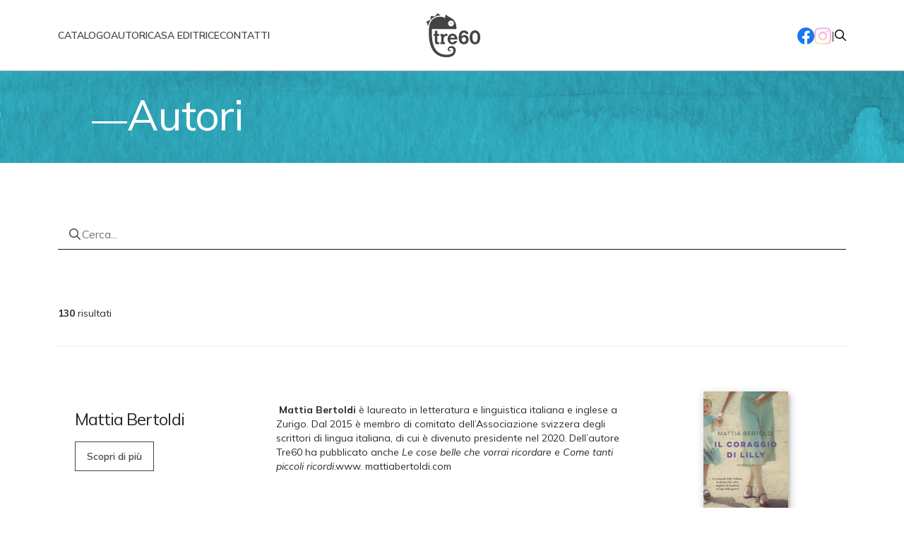

--- FILE ---
content_type: text/html;charset=utf-8
request_url: https://www.tre60libri.it/autori?b_start:int=70
body_size: 6614
content:

  <!DOCTYPE html>

  <html xmlns="http://www.w3.org/1999/xhtml" lang="it">

                  

    <head>
      <meta charset="utf-8"/>

      <meta name="twitter:card" content="summary" />
<meta property="og:site_name" content="Tre60" />
<meta property="og:title" content="Autori" />
<meta property="og:type" content="website" />
<meta property="og:description" content="" />
<meta property="og:url" content="https://www.tre60libri.it/autori" />
<meta property="og:image" content="https://www.tre60libri.it/++resource++plone-logo.svg" />
<meta property="og:image:type" content="image/svg+xml" />





<title>Autori &mdash; Tre60</title>

<meta name="viewport" content="width=device-width, initial-scale=1.0" />


      <!-- Google Tag Manager -->
      <script>(function (w, d, s, l, i) {
        w[l] = w[l] || [];
        w[l].push({
          'gtm.start':
                  new Date().getTime(), event: 'gtm.js'
        });
        var f = d.getElementsByTagName(s)[0],
                j = d.createElement(s), dl = l != 'dataLayer' ? '&l=' + l : '';
        j.async = true;
        j.src =
                'https://www.googletagmanager.com/gtm.js?id=' + i + dl;
        f.parentNode.insertBefore(j, f);
      })(window, document, 'script', 'dataLayer', 'GTM-PTVXR9LW');</script>
      <!-- End Google Tag Manager -->

      
      
      
      
    

      <script data-bundle="plone-fullscreen" integrity="sha384-yAbXscL0aoE/0AkFhaGNz6d74lDy9Cz7PXfkWNqRnFm0/ewX0uoBBoyPBU5qW7Nr" src="https://www.tre60libri.it/++webresource++6aa4c841-faf5-51e8-8109-90bd97e7aa07/++plone++static/plone-fullscreen/fullscreen.js"></script>
<script data-bundle="plone" integrity="sha384-88WIxwr7IIDkzzW+NEFi3j1XR3uC37FNzMzyStRdLZZxxYx3ETvHn4i/E3ljiz6/" src="https://www.tre60libri.it/++webresource++60a228a7-af0f-5ad7-b0c5-edd1e73aef77/++plone++static/bundle-plone/bundle.min.js"></script>
<script integrity="sha384-HlXR2xnWamm/TZ7Wg/MUBA8IIr8B4OPQQAsfqAV3bnNTV6gzYLpe0X3JK6x1BPHv" src="https://www.tre60libri.it/++webresource++0ac9c0eb-cdde-5a71-bfa6-4d15847cda8d//++theme++tre60-theme/js/theme.min.js"></script>
      
      <script src="++resource++tre60.site.js/inlineSVG.min.js"></script>
      <script>
        $(document).ready(function () {
          inlineSVG.init({
            svgSelector: '.js-svg',
            initClass: 'js-inlinesvg',
          });
        })
      </script>
    

      


    <link rel="canonical" href="https://www.tre60libri.it/autori" />

  <link rel="preload icon" type="image/png" href="https://www.tre60libri.it/favicon.ico?name=favicon.png" />
  <link rel="mask-icon" href="https://www.tre60libri.it/favicon.ico?name=favicon.png" />



  <link href="https://www.tre60libri.it/@@search" rel="search" title="Cerca nel sito" />




<link data-bundle="plone-fullscreen" href="https://www.tre60libri.it/++webresource++ac83a459-aa2c-5a45-80a9-9d3e95ae0847/++plone++static/plone-fullscreen/fullscreen.css" media="all" rel="stylesheet" type="text/css" />
<link href="https://www.tre60libri.it/++webresource++fb0e87df-8bff-58d0-aee7-791321702bc2//++theme++tre60-theme/css/theme.min.css" media="all" rel="stylesheet" type="text/css" />
      <meta name="generator" content="Plone - https://plone.org/"/>

      <link rel="stylesheet" type="text/css" href="++resource++tre60.site.css/fontawesome.css"/>
      <link rel="stylesheet" type="text/css" href="++resource++tre60.site.css/fonts.css"/>
      <link rel="stylesheet" type="text/css" href="++resource++tre60.site.css/style.css?v=1.28"/>

      <script src="++resource++tre60.site.js/scripts.js?v=1.27"></script>

    </head>

    <body id="visual-portal-wrapper" class="col-content frontend icons-on portaltype-folder section-autori site-tre60 template-listing_view thumbs-on userrole-anonymous viewpermission-view" dir="ltr" data-base-url="https://www.tre60libri.it/autori" data-view-url="https://www.tre60libri.it/autori" data-portal-url="https://www.tre60libri.it" data-i18ncatalogurl="https://www.tre60libri.it/plonejsi18n" data-pat-pickadate="{&quot;date&quot;: {&quot;selectYears&quot;: 200}, &quot;time&quot;: {&quot;interval&quot;: 5 } }" data-pat-plone-modal="{&quot;actionOptions&quot;: {&quot;displayInModal&quot;: false}}">
      <!-- Google Tag Manager (noscript) -->
      <noscript>
        <iframe src="https://www.googletagmanager.com/ns.html?id=GTM-PTVXR9LW" height="0" width="0" style="display:none;visibility:hidden"></iframe>
      </noscript>
      <!-- End Google Tag Manager (noscript) -->

      <div class="fakeBody">

</div>

      <article id="portal-column-content">
        
      <nav class="m-nav js-nav">
        <div class="container">
          <div class="row">
            <div class="col-md-12">
              <div class="m-nav__inner">
                <ul class="m-menu">
                  
                    <li>
                      <a href="https://www.tre60libri.it/libri">Catalogo</a>
                      
                    </li>
                  
                    <li>
                      <a href="https://www.tre60libri.it/autori">Autori</a>
                      
                    </li>
                  
                    <li>
                      <a href="https://www.tre60libri.it/casa-editrice">Casa editrice</a>
                      
                    </li>
                  
                    <li>
                      <a href="https://www.tre60libri.it/contatti">Contatti</a>
                      
                    </li>
                  
                </ul>
                <button class="m-btn m-btn--menu js-btn-menu"><i class="fa-solid fa-bars"></i></button>
                <a class="m-logo" href="https://www.tre60libri.it"><img class="js-logo js-svg" src="++resource++tre60.site.images/logo-design.svg" alt="logo"></a>
                <div class="d-none d-lg-flex align-items-center" style="gap: 20px;">
                  <ul class="m-socials">
                    <li><a target="_blank" href="https://www.facebook.com/Tre60libri"><img class="js-svg" src="++resource++tre60.site.icons/icon_facebook.svg" alt="facebook"></a></li>
                    <li><a target="_blank" href="https://www.instagram.com/tre60libri/"><img class="js-svg" src="++resource++tre60.site.icons/icon_instagram.svg" alt="instagram"></a></li>
                  </ul>
                  <span>|</span>
                  <a class="m-btn m-btn--search" href="https://www.tre60libri.it/libri"><i class="fa-thin fa-magnifying-glass"></i></a>
                </div>
              </div>
            </div>
          </div>
        </div>
      </nav>
      <nav class="m-nav m-nav--mobile js-nav-mobile" style="--primaryColor: #000; --secondaryColor: #fff">
        <div class="container">
          <div class="row">
            <div class="col-md-12">
              <ul class="m-menu m-menu--mobile">
                
                  <li>
                    <a href="https://www.tre60libri.it/libri">Catalogo</a>
                    
                  </li>
                
                  <li>
                    <a href="https://www.tre60libri.it/autori">Autori</a>
                    
                  </li>
                
                  <li>
                    <a href="https://www.tre60libri.it/casa-editrice">Casa editrice</a>
                    
                  </li>
                
                  <li>
                    <a href="https://www.tre60libri.it/contatti">Contatti</a>
                    
                  </li>
                
              </ul>
            </div>
          </div>
        </div>
        <button class="m-nav__close js-nav-mobile-close"><i class="fas fa-times"></i></button>
      </nav>

      <header class="m-header m-header--standard">
        <div class="container">
          <div class="row">
            <div class="col-md-12">
              <h1 class="m-header__title">Autori</h1>
            </div>
          </div>
        </div>
      </header>

      <section class="m-section pb-0">
        <div class="container">
          <div class="row">
            <div class="col-md-12">
              <div class="m-search">
                <form class="w-100" method="post" action="https://www.tre60libri.it/autori">
                  <input class="m-search__input" type="text" name="search_key" placeholder="Cerca..." autocomplete="off" value=""/>
                </form>
              </div>
            </div>
            <div class="col-md-12">
              <div class="m-filters">
                <p class="m-filters__results"><strong>130</strong>
                  
                  risultati
                </p>
                <!--?            <p class="m-filters__current">Pagina <strong>1 </strong>di <strong>10</strong></p>-->
                <!--?            <p class="m-fitlers__orders">Ordina per data di pubblicazione</p>-->
              </div>
            </div>
          </div>
        </div>
      </section>

      <section class="m-section pt-0">
        <div class="container">
          
            <div class="m-author m-author--list">
              <div class="row">
                <div class="col-md-3">
                  <h2 class="m-author__title"><a class="d-inline-block" href="https://www.tre60libri.it/autori/mattia-bertoldi">Mattia Bertoldi</a></h2>
                  <a class="m-btn m-btn--primary ghost small d-inline-block ms-md-2 ms-0 mb-3" href="https://www.tre60libri.it/autori/mattia-bertoldi">Scopri di più</a>
                </div>
                <div class="col-md-6">
                  <div class="m-author__text"><p><strong></strong>  <strong>Mattia Bertoldi</strong> è laureato in letteratura e linguistica italiana e inglese a Zurigo. Dal 2015 è membro di comitato dell’Associazione svizzera degli scrittori di lingua italiana, di cui è divenuto presidente nel 2020. Dell’autore Tre60 ha pubblicato anche <em>Le cose belle che vorrai ricordare</em> e <em>Come tanti piccoli ricordi</em>.www. mattiabertoldi.com <br/></p></div>
                </div>
                <div class="col-md-3">
                  <figure class="m-author__image position-relative">
                    <a style="position: absolute; top: 0; right: 0; bottom: 0; left: 0;" href="https://www.tre60libri.it/libri/mattia-bertoldi-il-coraggio-di-lilly-9788867024803"></a>
                    <img style="box-shadow: 3px 4px 2px 0px rgba(0, 0, 0, 0.10), 2px 4px 12px 0px rgba(0, 0, 0, 0.24);" src="https://img.illibraio.it/images/9788867024803_0_0_200_0.jpg" alt="Il coraggio di Lilly"/>
                  </figure>
                </div>
              </div>
            </div>
          
            <div class="m-author m-author--list">
              <div class="row">
                <div class="col-md-3">
                  <h2 class="m-author__title"><a class="d-inline-block" href="https://www.tre60libri.it/autori/carlo-alberto-orlandi">Carlo Alberto Orlandi</a></h2>
                  <a class="m-btn m-btn--primary ghost small d-inline-block ms-md-2 ms-0 mb-3" href="https://www.tre60libri.it/autori/carlo-alberto-orlandi">Scopri di più</a>
                </div>
                <div class="col-md-6">
                  <div class="m-author__text"><p><strong>Carlo Alberto Orlandi</strong>, giovane archivista del Viminale, si occupò dal 1933 dei documenti della Sezione M. Nel giugno 1944, pochi giorni prima della Liberazione, caricato l’intero archivio sulla sua auto, Orlandi si allontanò da Roma, facendo perdere le sue tracce. A distanza di oltre settantant’anni, durante la ristrutturazione di una villa abbandonata sul litorale romano, vennero rinvenuti nel sottotetto due grossi faldoni contenenti decine di fascicoli dattiloscritti, palesemente risalenti agli anni del regime fascista. I documenti sono stati in seguito identificati proprio come i preziosi dossier della Sezione M, un materiale incredibile e del tutto inedito che, nelle mani di<strong> Giulio Leoni</strong>, <strong>Enrico Luceri</strong> e <strong>Massimo Pietroselli</strong>, amici e scrittori appassionati del mistero e dell’insolito, si è trasformato in storie emozionanti che ci offrono, tra l’altro, un ritratto fedele dell’Italia degli anni Trenta.<br/></p></div>
                </div>
                <div class="col-md-3">
                  <figure class="m-author__image position-relative">
                    <a style="position: absolute; top: 0; right: 0; bottom: 0; left: 0;" href="https://www.tre60libri.it/libri/carlo-alberto-orlandi-la-lampada-degli-dei-9788867026302"></a>
                    <img style="box-shadow: 3px 4px 2px 0px rgba(0, 0, 0, 0.10), 2px 4px 12px 0px rgba(0, 0, 0, 0.24);" src="https://img.illibraio.it/images/9788867026302_0_0_200_0.jpg" alt="La lampada degli dei"/>
                  </figure>
                </div>
              </div>
            </div>
          
            <div class="m-author m-author--list">
              <div class="row">
                <div class="col-md-3">
                  <h2 class="m-author__title"><a class="d-inline-block" href="https://www.tre60libri.it/autori/antoine-paje">Antoine Paje</a></h2>
                  <a class="m-btn m-btn--primary ghost small d-inline-block ms-md-2 ms-0 mb-3" href="https://www.tre60libri.it/autori/antoine-paje">Scopri di più</a>
                </div>
                <div class="col-md-6">
                  <div class="m-author__text"><p><strong>Antoine Paje</strong> è nato a Parigi nel 1971. Ha lavorato nel settore agroalimentare per diversi anni, per poi dedicarsi alla scrittura con successo. <em>E lei mi parlava delle foglie, del sorriso dell’acqua e dell’eternità</em>, già apparso in queste edizioni, è il romanzo che lo ha imposto all’attenzione del pubblico.<br/></p></div>
                </div>
                <div class="col-md-3">
                  <figure class="m-author__image position-relative">
                    <a style="position: absolute; top: 0; right: 0; bottom: 0; left: 0;" href="https://www.tre60libri.it/libri/antoine-paje-il-sole-dietro-la-montagna-9788867023813"></a>
                    <img style="box-shadow: 3px 4px 2px 0px rgba(0, 0, 0, 0.10), 2px 4px 12px 0px rgba(0, 0, 0, 0.24);" src="https://img.illibraio.it/images/9788867023813_0_0_200_0.jpg" alt="Il sole dietro la montagna"/>
                  </figure>
                </div>
              </div>
            </div>
          
            <div class="m-author m-author--list">
              <div class="row">
                <div class="col-md-3">
                  <h2 class="m-author__title"><a class="d-inline-block" href="https://www.tre60libri.it/autori/ulrike-renk">Ulrike Renk</a></h2>
                  <a class="m-btn m-btn--primary ghost small d-inline-block ms-md-2 ms-0 mb-3" href="https://www.tre60libri.it/autori/ulrike-renk">Scopri di più</a>
                </div>
                <div class="col-md-6">
                  <div class="m-author__text"><p>Nata nel 1967 a Detmold, <strong>Ulrike Renk</strong> ha studiato Letteratura e Sociologia negli Stati Uniti e in Germania. Oggi vive con il marito in Renania insieme ai figli e ai suoi adorati animali: due cani, tre gatti e due anatre indiane. Dopo <em>Gli anni della seta</em>, <em>Gli anni di cristallo</em> e <em>Gli anni della luce</em>, già apparsi in queste edizioni, <em>Gli anni di velluto</em> è il romanzo conclusivo dell’appassionante saga famigliare che ha venduto complessivamente 500.000 copie ed è rimasta in vetta alle classifiche per settimane.<br/></p></div>
                </div>
                <div class="col-md-3">
                  <figure class="m-author__image position-relative">
                    <a style="position: absolute; top: 0; right: 0; bottom: 0; left: 0;" href="https://www.tre60libri.it/libri/ulrike-renk-gli-anni-di-velluto-9788867025947"></a>
                    <img style="box-shadow: 3px 4px 2px 0px rgba(0, 0, 0, 0.10), 2px 4px 12px 0px rgba(0, 0, 0, 0.24);" src="https://img.illibraio.it/images/9788867025947_0_0_200_0.jpg" alt="Gli anni di velluto"/>
                  </figure>
                </div>
              </div>
            </div>
          
            <div class="m-author m-author--list">
              <div class="row">
                <div class="col-md-3">
                  <h2 class="m-author__title"><a class="d-inline-block" href="https://www.tre60libri.it/autori/lena-johannson">Lena Johannson</a></h2>
                  <a class="m-btn m-btn--primary ghost small d-inline-block ms-md-2 ms-0 mb-3" href="https://www.tre60libri.it/autori/lena-johannson">Scopri di più</a>
                </div>
                <div class="col-md-6">
                  <div class="m-author__text"><p><strong>Lena Johannson</strong> è nata a Reinbeck, vicino ad Amburgo. Prima di diventare scrittrice è stata un’appassionata libraia. La storia di Amburgo e in particolare il suo distretto di grandi magazzini e uffici commerciali l’hanno affascinata sin da quando era una bambina. Con il romanzo <em>Il sogno della bellezza</em> ha scalato le classifiche tedesche.<br/></p></div>
                </div>
                <div class="col-md-3">
                  <figure class="m-author__image position-relative">
                    <a style="position: absolute; top: 0; right: 0; bottom: 0; left: 0;" href="https://www.tre60libri.it/libri/lena-johannson-il-sogno-della-bellezza-9788867026814"></a>
                    <img style="box-shadow: 3px 4px 2px 0px rgba(0, 0, 0, 0.10), 2px 4px 12px 0px rgba(0, 0, 0, 0.24);" src="https://img.illibraio.it/images/9788867026814_0_0_200_0.jpg" alt="Il sogno della bellezza"/>
                  </figure>
                </div>
              </div>
            </div>
          
            <div class="m-author m-author--list">
              <div class="row">
                <div class="col-md-3">
                  <h2 class="m-author__title"><a class="d-inline-block" href="https://www.tre60libri.it/autori/natacha-calestreme">Natacha Calestrémé</a></h2>
                  <a class="m-btn m-btn--primary ghost small d-inline-block ms-md-2 ms-0 mb-3" href="https://www.tre60libri.it/autori/natacha-calestreme">Scopri di più</a>
                </div>
                <div class="col-md-6">
                  <div class="m-author__text"><p><strong>Natacha Calestrémé</strong> è una giornalista e regista francese. Specializzata nell’ambito della salute e dell’ambiente, dal 2011 scrive testi di psicologia in cui condivide i frutti della sua ricerca giornalistica e le tecniche apprese durante le interviste a terapeuti energetici, guaritori ed esperti di medicina orientale. Molto seguita dal pubblico e sempre in vetta alle classifiche francesi, organizza seminari e incontri, sia in Francia sia all’estero.<br/></p></div>
                </div>
                <div class="col-md-3">
                  <figure class="m-author__image position-relative">
                    <a style="position: absolute; top: 0; right: 0; bottom: 0; left: 0;" href="https://www.tre60libri.it/libri/natacha-calestreme-felici-si-diventa-9788867026739"></a>
                    <img style="box-shadow: 3px 4px 2px 0px rgba(0, 0, 0, 0.10), 2px 4px 12px 0px rgba(0, 0, 0, 0.24);" src="https://img.illibraio.it/images/9788867026739_0_0_200_0.jpg" alt="Felici si diventa"/>
                  </figure>
                </div>
              </div>
            </div>
          
            <div class="m-author m-author--list">
              <div class="row">
                <div class="col-md-3">
                  <h2 class="m-author__title"><a class="d-inline-block" href="https://www.tre60libri.it/autori/susan-meissner">Susan Meissner</a></h2>
                  <a class="m-btn m-btn--primary ghost small d-inline-block ms-md-2 ms-0 mb-3" href="https://www.tre60libri.it/autori/susan-meissner">Scopri di più</a>
                </div>
                <div class="col-md-6">
                  <div class="m-author__text"><p><strong>Susan Meissner</strong> è nata a San Diego, in California, e si è laureata alla Point Loma Nazarene University. È sposata con un cappellano militare dell’Aeronautica e ha quattro figli. Oltre a scrivere romanzi, tutti di grande successo, organizza gruppi di scrittura creativa e di lettura. Di Susan Meissner, Tre60 ha già pubblicato <em>La sciarpa ricamata</em> e <em>Il segreto di Isabel</em>.<br/></p></div>
                </div>
                <div class="col-md-3">
                  <figure class="m-author__image position-relative">
                    <a style="position: absolute; top: 0; right: 0; bottom: 0; left: 0;" href="https://www.tre60libri.it/libri/susan-meissner-il-viaggio-della-sposa-9788867026128"></a>
                    <img style="box-shadow: 3px 4px 2px 0px rgba(0, 0, 0, 0.10), 2px 4px 12px 0px rgba(0, 0, 0, 0.24);" src="https://img.illibraio.it/images/9788867026128_0_0_200_0.jpg" alt="Il viaggio della sposa"/>
                  </figure>
                </div>
              </div>
            </div>
          
            <div class="m-author m-author--list">
              <div class="row">
                <div class="col-md-3">
                  <h2 class="m-author__title"><a class="d-inline-block" href="https://www.tre60libri.it/autori/michael-ledwidge">Michael Ledwidge</a></h2>
                  <a class="m-btn m-btn--primary ghost small d-inline-block ms-md-2 ms-0 mb-3" href="https://www.tre60libri.it/autori/michael-ledwidge">Scopri di più</a>
                </div>
                <div class="col-md-6">
                  <div class="m-author__text"><p><strong>Michael Ledwidge</strong>, scrittore di thriller, è co-autore insieme con James Patterson di vari romanzi, tra cui <em>Una sola notte</em>, <em>Conto alla rovescia</em>, <em>Il negoziatore</em>, <em>Al centro del mirino</em>, <em>La caccia</em>. <br/></p></div>
                </div>
                <div class="col-md-3">
                  <figure class="m-author__image position-relative">
                    <a style="position: absolute; top: 0; right: 0; bottom: 0; left: 0;" href="https://www.tre60libri.it/libri/james-patterson-michael-ledwidge-una-bugia-quasi-perfetta-9788867026630"></a>
                    <img style="box-shadow: 3px 4px 2px 0px rgba(0, 0, 0, 0.10), 2px 4px 12px 0px rgba(0, 0, 0, 0.24);" src="https://img.illibraio.it/images/9788867026630_0_0_200_0.jpg" alt="Una bugia quasi perfetta"/>
                  </figure>
                </div>
              </div>
            </div>
          
            <div class="m-author m-author--list">
              <div class="row">
                <div class="col-md-3">
                  <h2 class="m-author__title"><a class="d-inline-block" href="https://www.tre60libri.it/autori/jim-smith">Jim Smith</a></h2>
                  <a class="m-btn m-btn--primary ghost small d-inline-block ms-md-2 ms-0 mb-3" href="https://www.tre60libri.it/autori/jim-smith">Scopri di più</a>
                </div>
                <div class="col-md-6">
                  <div class="m-author__text"><p><strong>Jim Smith</strong> è l’autore di libri per ragazzi più ganzo del mondo. Dopo gli studi alla scuola d’arte, ha creato il logo di una piccola, dolce catena di caffetterie. Ha scritto numerose serie di libri, pluripremiate e pubblicate in tutto il mondo.<br/></p></div>
                </div>
                <div class="col-md-3">
                  <figure class="m-author__image position-relative">
                    <a style="position: absolute; top: 0; right: 0; bottom: 0; left: 0;" href="https://www.tre60libri.it/libri/jim-smith-non-sono-piu-uno-sfigato-9788867026289"></a>
                    <img style="box-shadow: 3px 4px 2px 0px rgba(0, 0, 0, 0.10), 2px 4px 12px 0px rgba(0, 0, 0, 0.24);" src="https://img.illibraio.it/images/9788867026289_0_0_200_0.jpg" alt="Non sono più uno sfigato"/>
                  </figure>
                </div>
              </div>
            </div>
          
            <div class="m-author m-author--list">
              <div class="row">
                <div class="col-md-3">
                  <h2 class="m-author__title"><a class="d-inline-block" href="https://www.tre60libri.it/autori/federica-introna">Federica Introna</a></h2>
                  <a class="m-btn m-btn--primary ghost small d-inline-block ms-md-2 ms-0 mb-3" href="https://www.tre60libri.it/autori/federica-introna">Scopri di più</a>
                </div>
                <div class="col-md-6">
                  <div class="m-author__text"><p><strong>Federica Introna</strong> è nata e vive a Bari. Si è laureata in Lettere Classiche presso l’Università degli Studi di Bari, e insegna Materie letterarie nei Licei. Ha conseguito il Dottorato di ricerca in Filologia Greca e Latina, e ha pubblicato diversi saggi fra cui <em>La retorica nell’antica Roma</em>, (2008). Alla passione per la cultura classica unisce quella per la poesia, a cui si dedica da sempre come esigenza vitale dell’anima. Ha pubblicato due raccolte di poesie <em>Terre di Sole </em>(2007) e <em>Sull’orlo del cerchio</em> (2014), ricevendo il consenso della critica e degli appassionati. Nel 2016 ha esordito nel campo della narrativa, vincendo il Premio <em>Ilmioesordio </em>con il romanzo storico <em>La congiura </em>(2017). <br/></p></div>
                </div>
                <div class="col-md-3">
                  <figure class="m-author__image position-relative">
                    <a style="position: absolute; top: 0; right: 0; bottom: 0; left: 0;" href="https://www.tre60libri.it/libri/federica-introna-la-regina-guerriera-9788867026579"></a>
                    <img style="box-shadow: 3px 4px 2px 0px rgba(0, 0, 0, 0.10), 2px 4px 12px 0px rgba(0, 0, 0, 0.24);" src="https://img.illibraio.it/images/9788867026579_0_0_200_0.jpg" alt="La regina guerriera"/>
                  </figure>
                </div>
              </div>
            </div>
          


          <div class="m-pagination">
            <!-- Navigation -->

  <nav class="d-flex justify-content-center">
    <ul class="pagination">

      
      <li class="page-item previous">
        <a class="page-link" href="https://www.tre60libri.it/autori?b_start:int=60">
          <span class="label">
            Precedente
          </span>
        </a>
      </li>

      
      <li class="first page-item">
        <a class="page-link" href="https://www.tre60libri.it/autori?b_start:int=0">1</a>
      </li>

      
      <li class="page-item disabled">
        <span>...</span>
      </li>

      
      <li class="page-item">
        <a class="page-link" href="https://www.tre60libri.it/autori?b_start:int=40">5</a>
      </li>
      <li class="page-item">
        <a class="page-link" href="https://www.tre60libri.it/autori?b_start:int=50">6</a>
      </li>
      <li class="page-item">
        <a class="page-link" href="https://www.tre60libri.it/autori?b_start:int=60">7</a>
      </li>

      
      <li class="page-item active" aria-current="page">
        <span class="page-link d-none d-md-flex">8</span>
        <span class="page-link d-md-none" style="width: auto">8 / 13</span>
        <span class="sr-only">(corrente)</span>
      </li>

      
      <li class="page-item">
        <a class="page-link" href="https://www.tre60libri.it/autori?b_start:int=80">9</a>
      </li>
      <li class="page-item">
        <a class="page-link" href="https://www.tre60libri.it/autori?b_start:int=90">10</a>
      </li>
      <li class="page-item">
        <a class="page-link" href="https://www.tre60libri.it/autori?b_start:int=100">11</a>
      </li>

      
      <li class="page-item disabled">
        <span class="page-link">...</span>
      </li>

      
      <li class="page-item last">
        <a class="page-link" href="https://www.tre60libri.it/autori?b_start:int=120">13</a>
      </li>

      
      <li class="page-item next">
        <a class="page-link" href="https://www.tre60libri.it/autori?b_start:int=80">
          <span class="label">Successivo</span>
        </a>
      </li>
    </ul>

  </nav>



          </div>
        </div>
      </section>
    
        <footer class="m-footer">
          <div class="m-footer__inner">
            <div class="container">
              <div class="row justify-content-between">
                <div class="col-md-3">
                  <a href="#"><img src="++resource++tre60.site.images/logo-design.svg" alt="logo"/></a>
                  <p class="m-footer__text">Una casa editrice del Gruppo editoriale Mauri Spagnol</p>
                  <a href="#" class="mb-4 mb-md-0"><img src="++resource++tre60.site.images/logo-gems.svg" alt="gems"/></a>
                </div>
                <div class="col-md-5">
                  <ul class="m-menu m-menu--footer">
                    <li><a href="https://www.tre60libri.it/libri">libri</a></li>
                    <li><a href="https://www.tre60libri.it/autori">autori</a></li>
                    <li><a href="https://www.tre60libri.it/casa-editrice">casa editrice</a></li>
                    <li><a href="https://www.tre60libri.it/contatti">contatti</a></li>
                  </ul>
                </div>
                <div class="col-md-3">
                  <ul class="m-socials justify-content-end">
                    <li><a target="_blank" href="https://www.facebook.com/Tre60libri"><img class="js-icon-facebook" src="++resource++tre60.site.icons/icon_facebook.svg" alt="facebook"></a></li>
                    <li><a target="_blank" href="https://www.instagram.com/tre60libri/"><img class="js-icon-instagram" src="++resource++tre60.site.icons/icon_instagram.svg" alt="instagram"></a></li>
                  </ul>
                </div>
              </div>
            </div>
          </div>
          <div class="m-footer__colophon">
            <div class="container">
              <div class="row">
                <div class="col-md-12">
                  <div class="inner">
                    <p>Gruppo editoriale Mauri Spagnol via Gherardini 10 Milano - partita IVA: 04997960960</p>
                    <ul>
                      <li><a href="#">Privacy Policy</a></li>
                      <li><a href="#">Terms of Service</a></li>
                      <li><a href="#">Cookies Settings</a></li>
                    </ul>
                  </div>
                </div>
              </div>
            </div>
          </div>
        </footer>
      </article>

    </body>
  </html>




--- FILE ---
content_type: text/css; charset=utf-8
request_url: https://www.tre60libri.it/++resource++tre60.site.css/fontawesome.css
body_size: 42070
content:
/*!
 * Font Awesome Pro 6.1.1 by @fontawesome - https://fontawesome.com
 * License - https://fontawesome.com/license (Commercial License)
 * Copyright 2022 Fonticons, Inc.
 */
:root, :host {
  --fa-font-brands: normal 400 1em/1 "Font Awesome 6 Brands";
}

@font-face {
  font-family: "Font Awesome 6 Brands";
  font-style: normal;
  font-weight: 400;
  font-display: block;
  src: url("++resource++tre60.site.fonts/fa-brands-400.woff2") format("woff2"), url("++resource++tre60.site.fonts/fa-brands-400.ttf") format("truetype");
}
.fab,
.fa-brands {
  font-family: "Font Awesome 6 Brands";
  font-weight: 400;
}

.fa-42-group:before {
  content: "\e080";
}

.fa-innosoft:before {
  content: "\e080";
}

.fa-500px:before {
  content: "\f26e";
}

.fa-accessible-icon:before {
  content: "\f368";
}

.fa-accusoft:before {
  content: "\f369";
}

.fa-adn:before {
  content: "\f170";
}

.fa-adversal:before {
  content: "\f36a";
}

.fa-affiliatetheme:before {
  content: "\f36b";
}

.fa-airbnb:before {
  content: "\f834";
}

.fa-algolia:before {
  content: "\f36c";
}

.fa-alipay:before {
  content: "\f642";
}

.fa-amazon:before {
  content: "\f270";
}

.fa-amazon-pay:before {
  content: "\f42c";
}

.fa-amilia:before {
  content: "\f36d";
}

.fa-android:before {
  content: "\f17b";
}

.fa-angellist:before {
  content: "\f209";
}

.fa-angrycreative:before {
  content: "\f36e";
}

.fa-angular:before {
  content: "\f420";
}

.fa-app-store:before {
  content: "\f36f";
}

.fa-app-store-ios:before {
  content: "\f370";
}

.fa-apper:before {
  content: "\f371";
}

.fa-apple:before {
  content: "\f179";
}

.fa-apple-pay:before {
  content: "\f415";
}

.fa-artstation:before {
  content: "\f77a";
}

.fa-asymmetrik:before {
  content: "\f372";
}

.fa-atlassian:before {
  content: "\f77b";
}

.fa-audible:before {
  content: "\f373";
}

.fa-autoprefixer:before {
  content: "\f41c";
}

.fa-avianex:before {
  content: "\f374";
}

.fa-aviato:before {
  content: "\f421";
}

.fa-aws:before {
  content: "\f375";
}

.fa-bandcamp:before {
  content: "\f2d5";
}

.fa-battle-net:before {
  content: "\f835";
}

.fa-behance:before {
  content: "\f1b4";
}

.fa-behance-square:before {
  content: "\f1b5";
}

.fa-bilibili:before {
  content: "\e3d9";
}

.fa-bimobject:before {
  content: "\f378";
}

.fa-bitbucket:before {
  content: "\f171";
}

.fa-bitcoin:before {
  content: "\f379";
}

.fa-bity:before {
  content: "\f37a";
}

.fa-black-tie:before {
  content: "\f27e";
}

.fa-blackberry:before {
  content: "\f37b";
}

.fa-blogger:before {
  content: "\f37c";
}

.fa-blogger-b:before {
  content: "\f37d";
}

.fa-bluetooth:before {
  content: "\f293";
}

.fa-bluetooth-b:before {
  content: "\f294";
}

.fa-bootstrap:before {
  content: "\f836";
}

.fa-bots:before {
  content: "\e340";
}

.fa-btc:before {
  content: "\f15a";
}

.fa-buffer:before {
  content: "\f837";
}

.fa-buromobelexperte:before {
  content: "\f37f";
}

.fa-buy-n-large:before {
  content: "\f8a6";
}

.fa-buysellads:before {
  content: "\f20d";
}

.fa-canadian-maple-leaf:before {
  content: "\f785";
}

.fa-cc-amazon-pay:before {
  content: "\f42d";
}

.fa-cc-amex:before {
  content: "\f1f3";
}

.fa-cc-apple-pay:before {
  content: "\f416";
}

.fa-cc-diners-club:before {
  content: "\f24c";
}

.fa-cc-discover:before {
  content: "\f1f2";
}

.fa-cc-jcb:before {
  content: "\f24b";
}

.fa-cc-mastercard:before {
  content: "\f1f1";
}

.fa-cc-paypal:before {
  content: "\f1f4";
}

.fa-cc-stripe:before {
  content: "\f1f5";
}

.fa-cc-visa:before {
  content: "\f1f0";
}

.fa-centercode:before {
  content: "\f380";
}

.fa-centos:before {
  content: "\f789";
}

.fa-chrome:before {
  content: "\f268";
}

.fa-chromecast:before {
  content: "\f838";
}

.fa-cloudflare:before {
  content: "\e07d";
}

.fa-cloudscale:before {
  content: "\f383";
}

.fa-cloudsmith:before {
  content: "\f384";
}

.fa-cloudversify:before {
  content: "\f385";
}

.fa-cmplid:before {
  content: "\e360";
}

.fa-codepen:before {
  content: "\f1cb";
}

.fa-codiepie:before {
  content: "\f284";
}

.fa-confluence:before {
  content: "\f78d";
}

.fa-connectdevelop:before {
  content: "\f20e";
}

.fa-contao:before {
  content: "\f26d";
}

.fa-cotton-bureau:before {
  content: "\f89e";
}

.fa-cpanel:before {
  content: "\f388";
}

.fa-creative-commons:before {
  content: "\f25e";
}

.fa-creative-commons-by:before {
  content: "\f4e7";
}

.fa-creative-commons-nc:before {
  content: "\f4e8";
}

.fa-creative-commons-nc-eu:before {
  content: "\f4e9";
}

.fa-creative-commons-nc-jp:before {
  content: "\f4ea";
}

.fa-creative-commons-nd:before {
  content: "\f4eb";
}

.fa-creative-commons-pd:before {
  content: "\f4ec";
}

.fa-creative-commons-pd-alt:before {
  content: "\f4ed";
}

.fa-creative-commons-remix:before {
  content: "\f4ee";
}

.fa-creative-commons-sa:before {
  content: "\f4ef";
}

.fa-creative-commons-sampling:before {
  content: "\f4f0";
}

.fa-creative-commons-sampling-plus:before {
  content: "\f4f1";
}

.fa-creative-commons-share:before {
  content: "\f4f2";
}

.fa-creative-commons-zero:before {
  content: "\f4f3";
}

.fa-critical-role:before {
  content: "\f6c9";
}

.fa-css3:before {
  content: "\f13c";
}

.fa-css3-alt:before {
  content: "\f38b";
}

.fa-cuttlefish:before {
  content: "\f38c";
}

.fa-d-and-d:before {
  content: "\f38d";
}

.fa-d-and-d-beyond:before {
  content: "\f6ca";
}

.fa-dailymotion:before {
  content: "\e052";
}

.fa-dashcube:before {
  content: "\f210";
}

.fa-deezer:before {
  content: "\e077";
}

.fa-delicious:before {
  content: "\f1a5";
}

.fa-deploydog:before {
  content: "\f38e";
}

.fa-deskpro:before {
  content: "\f38f";
}

.fa-dev:before {
  content: "\f6cc";
}

.fa-deviantart:before {
  content: "\f1bd";
}

.fa-dhl:before {
  content: "\f790";
}

.fa-diaspora:before {
  content: "\f791";
}

.fa-digg:before {
  content: "\f1a6";
}

.fa-digital-ocean:before {
  content: "\f391";
}

.fa-discord:before {
  content: "\f392";
}

.fa-discourse:before {
  content: "\f393";
}

.fa-dochub:before {
  content: "\f394";
}

.fa-docker:before {
  content: "\f395";
}

.fa-draft2digital:before {
  content: "\f396";
}

.fa-dribbble:before {
  content: "\f17d";
}

.fa-dribbble-square:before {
  content: "\f397";
}

.fa-dropbox:before {
  content: "\f16b";
}

.fa-drupal:before {
  content: "\f1a9";
}

.fa-dyalog:before {
  content: "\f399";
}

.fa-earlybirds:before {
  content: "\f39a";
}

.fa-ebay:before {
  content: "\f4f4";
}

.fa-edge:before {
  content: "\f282";
}

.fa-edge-legacy:before {
  content: "\e078";
}

.fa-elementor:before {
  content: "\f430";
}

.fa-ello:before {
  content: "\f5f1";
}

.fa-ember:before {
  content: "\f423";
}

.fa-empire:before {
  content: "\f1d1";
}

.fa-envira:before {
  content: "\f299";
}

.fa-erlang:before {
  content: "\f39d";
}

.fa-ethereum:before {
  content: "\f42e";
}

.fa-etsy:before {
  content: "\f2d7";
}

.fa-evernote:before {
  content: "\f839";
}

.fa-expeditedssl:before {
  content: "\f23e";
}

.fa-facebook:before {
  content: "\f09a";
}

.fa-facebook-f:before {
  content: "\f39e";
}

.fa-facebook-messenger:before {
  content: "\f39f";
}

.fa-facebook-square:before {
  content: "\f082";
}

.fa-fantasy-flight-games:before {
  content: "\f6dc";
}

.fa-fedex:before {
  content: "\f797";
}

.fa-fedora:before {
  content: "\f798";
}

.fa-figma:before {
  content: "\f799";
}

.fa-firefox:before {
  content: "\f269";
}

.fa-firefox-browser:before {
  content: "\e007";
}

.fa-first-order:before {
  content: "\f2b0";
}

.fa-first-order-alt:before {
  content: "\f50a";
}

.fa-firstdraft:before {
  content: "\f3a1";
}

.fa-flickr:before {
  content: "\f16e";
}

.fa-flipboard:before {
  content: "\f44d";
}

.fa-fly:before {
  content: "\f417";
}

.fa-font-awesome:before {
  content: "\f2b4";
}

.fa-font-awesome-flag:before {
  content: "\f2b4";
}

.fa-font-awesome-logo-full:before {
  content: "\f2b4";
}

.fa-fonticons:before {
  content: "\f280";
}

.fa-fonticons-fi:before {
  content: "\f3a2";
}

.fa-fort-awesome:before {
  content: "\f286";
}

.fa-fort-awesome-alt:before {
  content: "\f3a3";
}

.fa-forumbee:before {
  content: "\f211";
}

.fa-foursquare:before {
  content: "\f180";
}

.fa-free-code-camp:before {
  content: "\f2c5";
}

.fa-freebsd:before {
  content: "\f3a4";
}

.fa-fulcrum:before {
  content: "\f50b";
}

.fa-galactic-republic:before {
  content: "\f50c";
}

.fa-galactic-senate:before {
  content: "\f50d";
}

.fa-get-pocket:before {
  content: "\f265";
}

.fa-gg:before {
  content: "\f260";
}

.fa-gg-circle:before {
  content: "\f261";
}

.fa-git:before {
  content: "\f1d3";
}

.fa-git-alt:before {
  content: "\f841";
}

.fa-git-square:before {
  content: "\f1d2";
}

.fa-github:before {
  content: "\f09b";
}

.fa-github-alt:before {
  content: "\f113";
}

.fa-github-square:before {
  content: "\f092";
}

.fa-gitkraken:before {
  content: "\f3a6";
}

.fa-gitlab:before {
  content: "\f296";
}

.fa-gitter:before {
  content: "\f426";
}

.fa-glide:before {
  content: "\f2a5";
}

.fa-glide-g:before {
  content: "\f2a6";
}

.fa-gofore:before {
  content: "\f3a7";
}

.fa-golang:before {
  content: "\e40f";
}

.fa-goodreads:before {
  content: "\f3a8";
}

.fa-goodreads-g:before {
  content: "\f3a9";
}

.fa-google:before {
  content: "\f1a0";
}

.fa-google-drive:before {
  content: "\f3aa";
}

.fa-google-pay:before {
  content: "\e079";
}

.fa-google-play:before {
  content: "\f3ab";
}

.fa-google-plus:before {
  content: "\f2b3";
}

.fa-google-plus-g:before {
  content: "\f0d5";
}

.fa-google-plus-square:before {
  content: "\f0d4";
}

.fa-google-wallet:before {
  content: "\f1ee";
}

.fa-gratipay:before {
  content: "\f184";
}

.fa-grav:before {
  content: "\f2d6";
}

.fa-gripfire:before {
  content: "\f3ac";
}

.fa-grunt:before {
  content: "\f3ad";
}

.fa-guilded:before {
  content: "\e07e";
}

.fa-gulp:before {
  content: "\f3ae";
}

.fa-hacker-news:before {
  content: "\f1d4";
}

.fa-hacker-news-square:before {
  content: "\f3af";
}

.fa-hackerrank:before {
  content: "\f5f7";
}

.fa-hashnode:before {
  content: "\e499";
}

.fa-hips:before {
  content: "\f452";
}

.fa-hire-a-helper:before {
  content: "\f3b0";
}

.fa-hive:before {
  content: "\e07f";
}

.fa-hooli:before {
  content: "\f427";
}

.fa-hornbill:before {
  content: "\f592";
}

.fa-hotjar:before {
  content: "\f3b1";
}

.fa-houzz:before {
  content: "\f27c";
}

.fa-html5:before {
  content: "\f13b";
}

.fa-hubspot:before {
  content: "\f3b2";
}

.fa-ideal:before {
  content: "\e013";
}

.fa-imdb:before {
  content: "\f2d8";
}

.fa-instagram:before {
  content: "\f16d";
}

.fa-instagram-square:before {
  content: "\e055";
}

.fa-instalod:before {
  content: "\e081";
}

.fa-intercom:before {
  content: "\f7af";
}

.fa-internet-explorer:before {
  content: "\f26b";
}

.fa-invision:before {
  content: "\f7b0";
}

.fa-ioxhost:before {
  content: "\f208";
}

.fa-itch-io:before {
  content: "\f83a";
}

.fa-itunes:before {
  content: "\f3b4";
}

.fa-itunes-note:before {
  content: "\f3b5";
}

.fa-java:before {
  content: "\f4e4";
}

.fa-jedi-order:before {
  content: "\f50e";
}

.fa-jenkins:before {
  content: "\f3b6";
}

.fa-jira:before {
  content: "\f7b1";
}

.fa-joget:before {
  content: "\f3b7";
}

.fa-joomla:before {
  content: "\f1aa";
}

.fa-js:before {
  content: "\f3b8";
}

.fa-js-square:before {
  content: "\f3b9";
}

.fa-jsfiddle:before {
  content: "\f1cc";
}

.fa-kaggle:before {
  content: "\f5fa";
}

.fa-keybase:before {
  content: "\f4f5";
}

.fa-keycdn:before {
  content: "\f3ba";
}

.fa-kickstarter:before {
  content: "\f3bb";
}

.fa-kickstarter-k:before {
  content: "\f3bc";
}

.fa-korvue:before {
  content: "\f42f";
}

.fa-laravel:before {
  content: "\f3bd";
}

.fa-lastfm:before {
  content: "\f202";
}

.fa-lastfm-square:before {
  content: "\f203";
}

.fa-leanpub:before {
  content: "\f212";
}

.fa-less:before {
  content: "\f41d";
}

.fa-line:before {
  content: "\f3c0";
}

.fa-linkedin:before {
  content: "\f08c";
}

.fa-linkedin-in:before {
  content: "\f0e1";
}

.fa-linode:before {
  content: "\f2b8";
}

.fa-linux:before {
  content: "\f17c";
}

.fa-lyft:before {
  content: "\f3c3";
}

.fa-magento:before {
  content: "\f3c4";
}

.fa-mailchimp:before {
  content: "\f59e";
}

.fa-mandalorian:before {
  content: "\f50f";
}

.fa-markdown:before {
  content: "\f60f";
}

.fa-mastodon:before {
  content: "\f4f6";
}

.fa-maxcdn:before {
  content: "\f136";
}

.fa-mdb:before {
  content: "\f8ca";
}

.fa-medapps:before {
  content: "\f3c6";
}

.fa-medium:before {
  content: "\f23a";
}

.fa-medium-m:before {
  content: "\f23a";
}

.fa-medrt:before {
  content: "\f3c8";
}

.fa-meetup:before {
  content: "\f2e0";
}

.fa-megaport:before {
  content: "\f5a3";
}

.fa-mendeley:before {
  content: "\f7b3";
}

.fa-meta:before {
  content: "\e49b";
}

.fa-microblog:before {
  content: "\e01a";
}

.fa-microsoft:before {
  content: "\f3ca";
}

.fa-mix:before {
  content: "\f3cb";
}

.fa-mixcloud:before {
  content: "\f289";
}

.fa-mixer:before {
  content: "\e056";
}

.fa-mizuni:before {
  content: "\f3cc";
}

.fa-modx:before {
  content: "\f285";
}

.fa-monero:before {
  content: "\f3d0";
}

.fa-napster:before {
  content: "\f3d2";
}

.fa-neos:before {
  content: "\f612";
}

.fa-nfc-directional:before {
  content: "\e530";
}

.fa-nfc-symbol:before {
  content: "\e531";
}

.fa-nimblr:before {
  content: "\f5a8";
}

.fa-node:before {
  content: "\f419";
}

.fa-node-js:before {
  content: "\f3d3";
}

.fa-npm:before {
  content: "\f3d4";
}

.fa-ns8:before {
  content: "\f3d5";
}

.fa-nutritionix:before {
  content: "\f3d6";
}

.fa-octopus-deploy:before {
  content: "\e082";
}

.fa-odnoklassniki:before {
  content: "\f263";
}

.fa-odnoklassniki-square:before {
  content: "\f264";
}

.fa-old-republic:before {
  content: "\f510";
}

.fa-opencart:before {
  content: "\f23d";
}

.fa-openid:before {
  content: "\f19b";
}

.fa-opera:before {
  content: "\f26a";
}

.fa-optin-monster:before {
  content: "\f23c";
}

.fa-orcid:before {
  content: "\f8d2";
}

.fa-osi:before {
  content: "\f41a";
}

.fa-padlet:before {
  content: "\e4a0";
}

.fa-page4:before {
  content: "\f3d7";
}

.fa-pagelines:before {
  content: "\f18c";
}

.fa-palfed:before {
  content: "\f3d8";
}

.fa-patreon:before {
  content: "\f3d9";
}

.fa-paypal:before {
  content: "\f1ed";
}

.fa-perbyte:before {
  content: "\e083";
}

.fa-periscope:before {
  content: "\f3da";
}

.fa-phabricator:before {
  content: "\f3db";
}

.fa-phoenix-framework:before {
  content: "\f3dc";
}

.fa-phoenix-squadron:before {
  content: "\f511";
}

.fa-php:before {
  content: "\f457";
}

.fa-pied-piper:before {
  content: "\f2ae";
}

.fa-pied-piper-alt:before {
  content: "\f1a8";
}

.fa-pied-piper-hat:before {
  content: "\f4e5";
}

.fa-pied-piper-pp:before {
  content: "\f1a7";
}

.fa-pied-piper-square:before {
  content: "\e01e";
}

.fa-pinterest:before {
  content: "\f0d2";
}

.fa-pinterest-p:before {
  content: "\f231";
}

.fa-pinterest-square:before {
  content: "\f0d3";
}

.fa-pix:before {
  content: "\e43a";
}

.fa-playstation:before {
  content: "\f3df";
}

.fa-product-hunt:before {
  content: "\f288";
}

.fa-pushed:before {
  content: "\f3e1";
}

.fa-python:before {
  content: "\f3e2";
}

.fa-qq:before {
  content: "\f1d6";
}

.fa-quinscape:before {
  content: "\f459";
}

.fa-quora:before {
  content: "\f2c4";
}

.fa-r-project:before {
  content: "\f4f7";
}

.fa-raspberry-pi:before {
  content: "\f7bb";
}

.fa-ravelry:before {
  content: "\f2d9";
}

.fa-react:before {
  content: "\f41b";
}

.fa-reacteurope:before {
  content: "\f75d";
}

.fa-readme:before {
  content: "\f4d5";
}

.fa-rebel:before {
  content: "\f1d0";
}

.fa-red-river:before {
  content: "\f3e3";
}

.fa-reddit:before {
  content: "\f1a1";
}

.fa-reddit-alien:before {
  content: "\f281";
}

.fa-reddit-square:before {
  content: "\f1a2";
}

.fa-redhat:before {
  content: "\f7bc";
}

.fa-renren:before {
  content: "\f18b";
}

.fa-replyd:before {
  content: "\f3e6";
}

.fa-researchgate:before {
  content: "\f4f8";
}

.fa-resolving:before {
  content: "\f3e7";
}

.fa-rev:before {
  content: "\f5b2";
}

.fa-rocketchat:before {
  content: "\f3e8";
}

.fa-rockrms:before {
  content: "\f3e9";
}

.fa-rust:before {
  content: "\e07a";
}

.fa-safari:before {
  content: "\f267";
}

.fa-salesforce:before {
  content: "\f83b";
}

.fa-sass:before {
  content: "\f41e";
}

.fa-schlix:before {
  content: "\f3ea";
}

.fa-screenpal:before {
  content: "\e570";
}

.fa-scribd:before {
  content: "\f28a";
}

.fa-searchengin:before {
  content: "\f3eb";
}

.fa-sellcast:before {
  content: "\f2da";
}

.fa-sellsy:before {
  content: "\f213";
}

.fa-servicestack:before {
  content: "\f3ec";
}

.fa-shirtsinbulk:before {
  content: "\f214";
}

.fa-shopify:before {
  content: "\e057";
}

.fa-shopware:before {
  content: "\f5b5";
}

.fa-simplybuilt:before {
  content: "\f215";
}

.fa-sistrix:before {
  content: "\f3ee";
}

.fa-sith:before {
  content: "\f512";
}

.fa-sitrox:before {
  content: "\e44a";
}

.fa-sketch:before {
  content: "\f7c6";
}

.fa-skyatlas:before {
  content: "\f216";
}

.fa-skype:before {
  content: "\f17e";
}

.fa-slack:before {
  content: "\f198";
}

.fa-slack-hash:before {
  content: "\f198";
}

.fa-slideshare:before {
  content: "\f1e7";
}

.fa-snapchat:before {
  content: "\f2ab";
}

.fa-snapchat-ghost:before {
  content: "\f2ab";
}

.fa-snapchat-square:before {
  content: "\f2ad";
}

.fa-soundcloud:before {
  content: "\f1be";
}

.fa-sourcetree:before {
  content: "\f7d3";
}

.fa-speakap:before {
  content: "\f3f3";
}

.fa-speaker-deck:before {
  content: "\f83c";
}

.fa-spotify:before {
  content: "\f1bc";
}

.fa-square-font-awesome:before {
  content: "\f425";
}

.fa-square-font-awesome-stroke:before {
  content: "\f35c";
}

.fa-font-awesome-alt:before {
  content: "\f35c";
}

.fa-squarespace:before {
  content: "\f5be";
}

.fa-stack-exchange:before {
  content: "\f18d";
}

.fa-stack-overflow:before {
  content: "\f16c";
}

.fa-stackpath:before {
  content: "\f842";
}

.fa-staylinked:before {
  content: "\f3f5";
}

.fa-steam:before {
  content: "\f1b6";
}

.fa-steam-square:before {
  content: "\f1b7";
}

.fa-steam-symbol:before {
  content: "\f3f6";
}

.fa-sticker-mule:before {
  content: "\f3f7";
}

.fa-strava:before {
  content: "\f428";
}

.fa-stripe:before {
  content: "\f429";
}

.fa-stripe-s:before {
  content: "\f42a";
}

.fa-studiovinari:before {
  content: "\f3f8";
}

.fa-stumbleupon:before {
  content: "\f1a4";
}

.fa-stumbleupon-circle:before {
  content: "\f1a3";
}

.fa-superpowers:before {
  content: "\f2dd";
}

.fa-supple:before {
  content: "\f3f9";
}

.fa-suse:before {
  content: "\f7d6";
}

.fa-swift:before {
  content: "\f8e1";
}

.fa-symfony:before {
  content: "\f83d";
}

.fa-teamspeak:before {
  content: "\f4f9";
}

.fa-telegram:before {
  content: "\f2c6";
}

.fa-telegram-plane:before {
  content: "\f2c6";
}

.fa-tencent-weibo:before {
  content: "\f1d5";
}

.fa-the-red-yeti:before {
  content: "\f69d";
}

.fa-themeco:before {
  content: "\f5c6";
}

.fa-themeisle:before {
  content: "\f2b2";
}

.fa-think-peaks:before {
  content: "\f731";
}

.fa-tiktok:before {
  content: "\e07b";
}

.fa-trade-federation:before {
  content: "\f513";
}

.fa-trello:before {
  content: "\f181";
}

.fa-tumblr:before {
  content: "\f173";
}

.fa-tumblr-square:before {
  content: "\f174";
}

.fa-twitch:before {
  content: "\f1e8";
}

.fa-twitter:before {
  content: "\f099";
}

.fa-twitter-square:before {
  content: "\f081";
}

.fa-typo3:before {
  content: "\f42b";
}

.fa-uber:before {
  content: "\f402";
}

.fa-ubuntu:before {
  content: "\f7df";
}

.fa-uikit:before {
  content: "\f403";
}

.fa-umbraco:before {
  content: "\f8e8";
}

.fa-uncharted:before {
  content: "\e084";
}

.fa-uniregistry:before {
  content: "\f404";
}

.fa-unity:before {
  content: "\e049";
}

.fa-unsplash:before {
  content: "\e07c";
}

.fa-untappd:before {
  content: "\f405";
}

.fa-ups:before {
  content: "\f7e0";
}

.fa-usb:before {
  content: "\f287";
}

.fa-usps:before {
  content: "\f7e1";
}

.fa-ussunnah:before {
  content: "\f407";
}

.fa-vaadin:before {
  content: "\f408";
}

.fa-viacoin:before {
  content: "\f237";
}

.fa-viadeo:before {
  content: "\f2a9";
}

.fa-viadeo-square:before {
  content: "\f2aa";
}

.fa-viber:before {
  content: "\f409";
}

.fa-vimeo:before {
  content: "\f40a";
}

.fa-vimeo-square:before {
  content: "\f194";
}

.fa-vimeo-v:before {
  content: "\f27d";
}

.fa-vine:before {
  content: "\f1ca";
}

.fa-vk:before {
  content: "\f189";
}

.fa-vnv:before {
  content: "\f40b";
}

.fa-vuejs:before {
  content: "\f41f";
}

.fa-watchman-monitoring:before {
  content: "\e087";
}

.fa-waze:before {
  content: "\f83f";
}

.fa-weebly:before {
  content: "\f5cc";
}

.fa-weibo:before {
  content: "\f18a";
}

.fa-weixin:before {
  content: "\f1d7";
}

.fa-whatsapp:before {
  content: "\f232";
}

.fa-whatsapp-square:before {
  content: "\f40c";
}

.fa-whmcs:before {
  content: "\f40d";
}

.fa-wikipedia-w:before {
  content: "\f266";
}

.fa-windows:before {
  content: "\f17a";
}

.fa-wirsindhandwerk:before {
  content: "\e2d0";
}

.fa-wsh:before {
  content: "\e2d0";
}

.fa-wix:before {
  content: "\f5cf";
}

.fa-wizards-of-the-coast:before {
  content: "\f730";
}

.fa-wodu:before {
  content: "\e088";
}

.fa-wolf-pack-battalion:before {
  content: "\f514";
}

.fa-wordpress:before {
  content: "\f19a";
}

.fa-wordpress-simple:before {
  content: "\f411";
}

.fa-wpbeginner:before {
  content: "\f297";
}

.fa-wpexplorer:before {
  content: "\f2de";
}

.fa-wpforms:before {
  content: "\f298";
}

.fa-wpressr:before {
  content: "\f3e4";
}

.fa-xbox:before {
  content: "\f412";
}

.fa-xing:before {
  content: "\f168";
}

.fa-xing-square:before {
  content: "\f169";
}

.fa-y-combinator:before {
  content: "\f23b";
}

.fa-yahoo:before {
  content: "\f19e";
}

.fa-yammer:before {
  content: "\f840";
}

.fa-yandex:before {
  content: "\f413";
}

.fa-yandex-international:before {
  content: "\f414";
}

.fa-yarn:before {
  content: "\f7e3";
}

.fa-yelp:before {
  content: "\f1e9";
}

.fa-yoast:before {
  content: "\f2b1";
}

.fa-youtube:before {
  content: "\f167";
}

.fa-youtube-square:before {
  content: "\f431";
}

.fa-zhihu:before {
  content: "\f63f";
}

/*!
 * Font Awesome Pro 6.1.1 by @fontawesome - https://fontawesome.com
 * License - https://fontawesome.com/license (Commercial License)
 * Copyright 2022 Fonticons, Inc.
 */
:root, :host {
  --fa-font-duotone: normal 900 1em/1 "Font Awesome 6 Duotone";
}

@font-face {
  font-family: "Font Awesome 6 Duotone";
  font-style: normal;
  font-weight: 900;
  font-display: block;
  src: url("++resource++tre60.site.fonts/fa-duotone-900.woff2") format("woff2"), url("++resource++tre60.site.fonts/fa-duotone-900.ttf") format("truetype");
}
.fad,
.fa-duotone {
  position: relative;
  font-family: "Font Awesome 6 Duotone";
  font-weight: 900;
  letter-spacing: normal;
}

.fad::before,
.fa-duotone::before {
  position: absolute;
  color: var(--fa-primary-color, inherit);
  opacity: var(--fa-primary-opacity, 1);
}

.fad::after,
.fa-duotone::after {
  color: var(--fa-secondary-color, inherit);
  opacity: var(--fa-secondary-opacity, 0.4);
}

.fa-swap-opacity .fad::before,
.fa-swap-opacity .fa-duotone::before,
.fad.fa-swap-opacity::before,
.fa-duotone.fa-swap-opacity::before {
  opacity: var(--fa-secondary-opacity, 0.4);
}

.fa-swap-opacity .fad::after,
.fa-swap-opacity .fa-duotone::after,
.fad.fa-swap-opacity::after,
.fa-duotone.fa-swap-opacity::after {
  opacity: var(--fa-primary-opacity, 1);
}

.fad.fa-inverse,
.fa-duotone.fa-inverse {
  color: var(--fa-inverse, #fff);
}

.fad.fa-stack-1x, .fad.fa-stack-2x,
.fa-duotone.fa-stack-1x, .fa-duotone.fa-stack-2x {
  position: absolute;
}

.fad.fa-stack-1x::before,
.fa-duotone.fa-stack-1x::before,
.fad.fa-stack-2x::before,
.fa-duotone.fa-stack-2x::before,
.fad.fa-fw::before,
.fa-duotone.fa-fw::before {
  left: 50%;
  -webkit-transform: translateX(-50%);
  transform: translateX(-50%);
}

/*!
 * Font Awesome Pro 6.1.1 by @fontawesome - https://fontawesome.com
 * License - https://fontawesome.com/license (Commercial License)
 * Copyright 2022 Fonticons, Inc.
 */
.fa {
  font-family: var(--fa-style-family, "Font Awesome 6 Pro");
  font-weight: var(--fa-style, 900);
}

.fa,
.fas,
.fa-solid,
.far,
.fa-regular,
.fal,
.fa-light,
.fat,
.fa-thin,
.fad,
.fa-duotone,
.fab,
.fa-brands {
  -moz-osx-font-smoothing: grayscale;
  -webkit-font-smoothing: antialiased;
  display: var(--fa-display, inline-block);
  font-style: normal;
  font-variant: normal;
  line-height: 1;
  text-rendering: auto;
}

.fa-1x {
  font-size: 1em;
}

.fa-2x {
  font-size: 2em;
}

.fa-3x {
  font-size: 3em;
}

.fa-4x {
  font-size: 4em;
}

.fa-5x {
  font-size: 5em;
}

.fa-6x {
  font-size: 6em;
}

.fa-7x {
  font-size: 7em;
}

.fa-8x {
  font-size: 8em;
}

.fa-9x {
  font-size: 9em;
}

.fa-10x {
  font-size: 10em;
}

.fa-2xs {
  font-size: 0.625em;
  line-height: 0.1em;
  vertical-align: 0.225em;
}

.fa-xs {
  font-size: 0.75em;
  line-height: 0.0833333337em;
  vertical-align: 0.125em;
}

.fa-sm {
  font-size: 0.875em;
  line-height: 0.0714285718em;
  vertical-align: 0.0535714295em;
}

.fa-lg {
  font-size: 1.25em;
  line-height: 0.05em;
  vertical-align: -0.075em;
}

.fa-xl {
  font-size: 1.5em;
  line-height: 0.0416666682em;
  vertical-align: -0.125em;
}

.fa-2xl {
  font-size: 2em;
  line-height: 0.03125em;
  vertical-align: -0.1875em;
}

.fa-fw {
  text-align: center;
  width: 1.25em;
}

.fa-ul {
  list-style-type: none;
  margin-left: var(--fa-li-margin, 2.5em);
  padding-left: 0;
}
.fa-ul > li {
  position: relative;
}

.fa-li {
  left: calc(var(--fa-li-width, 2em) * -1);
  position: absolute;
  text-align: center;
  width: var(--fa-li-width, 2em);
  line-height: inherit;
}

.fa-border {
  border-color: var(--fa-border-color, #eee);
  border-radius: var(--fa-border-radius, 0.1em);
  border-style: var(--fa-border-style, solid);
  border-width: var(--fa-border-width, 0.08em);
  padding: var(--fa-border-padding, 0.2em 0.25em 0.15em);
}

.fa-pull-left {
  float: left;
  margin-right: var(--fa-pull-margin, 0.3em);
}

.fa-pull-right {
  float: right;
  margin-left: var(--fa-pull-margin, 0.3em);
}

.fa-beat {
  -webkit-animation-name: fa-beat;
  animation-name: fa-beat;
  -webkit-animation-delay: var(--fa-animation-delay, 0);
  animation-delay: var(--fa-animation-delay, 0);
  -webkit-animation-direction: var(--fa-animation-direction, normal);
  animation-direction: var(--fa-animation-direction, normal);
  -webkit-animation-duration: var(--fa-animation-duration, 1s);
  animation-duration: var(--fa-animation-duration, 1s);
  -webkit-animation-iteration-count: var(--fa-animation-iteration-count, infinite);
  animation-iteration-count: var(--fa-animation-iteration-count, infinite);
  -webkit-animation-timing-function: var(--fa-animation-timing, ease-in-out);
  animation-timing-function: var(--fa-animation-timing, ease-in-out);
}

.fa-bounce {
  -webkit-animation-name: fa-bounce;
  animation-name: fa-bounce;
  -webkit-animation-delay: var(--fa-animation-delay, 0);
  animation-delay: var(--fa-animation-delay, 0);
  -webkit-animation-direction: var(--fa-animation-direction, normal);
  animation-direction: var(--fa-animation-direction, normal);
  -webkit-animation-duration: var(--fa-animation-duration, 1s);
  animation-duration: var(--fa-animation-duration, 1s);
  -webkit-animation-iteration-count: var(--fa-animation-iteration-count, infinite);
  animation-iteration-count: var(--fa-animation-iteration-count, infinite);
  -webkit-animation-timing-function: var(--fa-animation-timing, cubic-bezier(0.28, 0.84, 0.42, 1));
  animation-timing-function: var(--fa-animation-timing, cubic-bezier(0.28, 0.84, 0.42, 1));
}

.fa-fade {
  -webkit-animation-name: fa-fade;
  animation-name: fa-fade;
  -webkit-animation-delay: var(--fa-animation-delay, 0);
  animation-delay: var(--fa-animation-delay, 0);
  -webkit-animation-direction: var(--fa-animation-direction, normal);
  animation-direction: var(--fa-animation-direction, normal);
  -webkit-animation-duration: var(--fa-animation-duration, 1s);
  animation-duration: var(--fa-animation-duration, 1s);
  -webkit-animation-iteration-count: var(--fa-animation-iteration-count, infinite);
  animation-iteration-count: var(--fa-animation-iteration-count, infinite);
  -webkit-animation-timing-function: var(--fa-animation-timing, cubic-bezier(0.4, 0, 0.6, 1));
  animation-timing-function: var(--fa-animation-timing, cubic-bezier(0.4, 0, 0.6, 1));
}

.fa-beat-fade {
  -webkit-animation-name: fa-beat-fade;
  animation-name: fa-beat-fade;
  -webkit-animation-delay: var(--fa-animation-delay, 0);
  animation-delay: var(--fa-animation-delay, 0);
  -webkit-animation-direction: var(--fa-animation-direction, normal);
  animation-direction: var(--fa-animation-direction, normal);
  -webkit-animation-duration: var(--fa-animation-duration, 1s);
  animation-duration: var(--fa-animation-duration, 1s);
  -webkit-animation-iteration-count: var(--fa-animation-iteration-count, infinite);
  animation-iteration-count: var(--fa-animation-iteration-count, infinite);
  -webkit-animation-timing-function: var(--fa-animation-timing, cubic-bezier(0.4, 0, 0.6, 1));
  animation-timing-function: var(--fa-animation-timing, cubic-bezier(0.4, 0, 0.6, 1));
}

.fa-flip {
  -webkit-animation-name: fa-flip;
  animation-name: fa-flip;
  -webkit-animation-delay: var(--fa-animation-delay, 0);
  animation-delay: var(--fa-animation-delay, 0);
  -webkit-animation-direction: var(--fa-animation-direction, normal);
  animation-direction: var(--fa-animation-direction, normal);
  -webkit-animation-duration: var(--fa-animation-duration, 1s);
  animation-duration: var(--fa-animation-duration, 1s);
  -webkit-animation-iteration-count: var(--fa-animation-iteration-count, infinite);
  animation-iteration-count: var(--fa-animation-iteration-count, infinite);
  -webkit-animation-timing-function: var(--fa-animation-timing, ease-in-out);
  animation-timing-function: var(--fa-animation-timing, ease-in-out);
}

.fa-shake {
  -webkit-animation-name: fa-shake;
  animation-name: fa-shake;
  -webkit-animation-delay: var(--fa-animation-delay, 0);
  animation-delay: var(--fa-animation-delay, 0);
  -webkit-animation-direction: var(--fa-animation-direction, normal);
  animation-direction: var(--fa-animation-direction, normal);
  -webkit-animation-duration: var(--fa-animation-duration, 1s);
  animation-duration: var(--fa-animation-duration, 1s);
  -webkit-animation-iteration-count: var(--fa-animation-iteration-count, infinite);
  animation-iteration-count: var(--fa-animation-iteration-count, infinite);
  -webkit-animation-timing-function: var(--fa-animation-timing, linear);
  animation-timing-function: var(--fa-animation-timing, linear);
}

.fa-spin {
  -webkit-animation-name: fa-spin;
  animation-name: fa-spin;
  -webkit-animation-delay: var(--fa-animation-delay, 0);
  animation-delay: var(--fa-animation-delay, 0);
  -webkit-animation-direction: var(--fa-animation-direction, normal);
  animation-direction: var(--fa-animation-direction, normal);
  -webkit-animation-duration: var(--fa-animation-duration, 2s);
  animation-duration: var(--fa-animation-duration, 2s);
  -webkit-animation-iteration-count: var(--fa-animation-iteration-count, infinite);
  animation-iteration-count: var(--fa-animation-iteration-count, infinite);
  -webkit-animation-timing-function: var(--fa-animation-timing, linear);
  animation-timing-function: var(--fa-animation-timing, linear);
}

.fa-spin-reverse {
  --fa-animation-direction: reverse;
}

.fa-pulse,
.fa-spin-pulse {
  -webkit-animation-name: fa-spin;
  animation-name: fa-spin;
  -webkit-animation-direction: var(--fa-animation-direction, normal);
  animation-direction: var(--fa-animation-direction, normal);
  -webkit-animation-duration: var(--fa-animation-duration, 1s);
  animation-duration: var(--fa-animation-duration, 1s);
  -webkit-animation-iteration-count: var(--fa-animation-iteration-count, infinite);
  animation-iteration-count: var(--fa-animation-iteration-count, infinite);
  -webkit-animation-timing-function: var(--fa-animation-timing, steps(8));
  animation-timing-function: var(--fa-animation-timing, steps(8));
}

@media (prefers-reduced-motion: reduce) {
  .fa-beat,
.fa-bounce,
.fa-fade,
.fa-beat-fade,
.fa-flip,
.fa-pulse,
.fa-shake,
.fa-spin,
.fa-spin-pulse {
    -webkit-animation-delay: -1ms;
    animation-delay: -1ms;
    -webkit-animation-duration: 1ms;
    animation-duration: 1ms;
    -webkit-animation-iteration-count: 1;
    animation-iteration-count: 1;
    -webkit-transition-delay: 0s;
    transition-delay: 0s;
    -webkit-transition-duration: 0s;
    transition-duration: 0s;
  }
}
@-webkit-keyframes fa-beat {
  0%, 90% {
    -webkit-transform: scale(1);
    transform: scale(1);
  }
  45% {
    -webkit-transform: scale(var(--fa-beat-scale, 1.25));
    transform: scale(var(--fa-beat-scale, 1.25));
  }
}
@keyframes fa-beat {
  0%, 90% {
    -webkit-transform: scale(1);
    transform: scale(1);
  }
  45% {
    -webkit-transform: scale(var(--fa-beat-scale, 1.25));
    transform: scale(var(--fa-beat-scale, 1.25));
  }
}
@-webkit-keyframes fa-bounce {
  0% {
    -webkit-transform: scale(1, 1) translateY(0);
    transform: scale(1, 1) translateY(0);
  }
  10% {
    -webkit-transform: scale(var(--fa-bounce-start-scale-x, 1.1), var(--fa-bounce-start-scale-y, 0.9)) translateY(0);
    transform: scale(var(--fa-bounce-start-scale-x, 1.1), var(--fa-bounce-start-scale-y, 0.9)) translateY(0);
  }
  30% {
    -webkit-transform: scale(var(--fa-bounce-jump-scale-x, 0.9), var(--fa-bounce-jump-scale-y, 1.1)) translateY(var(--fa-bounce-height, -0.5em));
    transform: scale(var(--fa-bounce-jump-scale-x, 0.9), var(--fa-bounce-jump-scale-y, 1.1)) translateY(var(--fa-bounce-height, -0.5em));
  }
  50% {
    -webkit-transform: scale(var(--fa-bounce-land-scale-x, 1.05), var(--fa-bounce-land-scale-y, 0.95)) translateY(0);
    transform: scale(var(--fa-bounce-land-scale-x, 1.05), var(--fa-bounce-land-scale-y, 0.95)) translateY(0);
  }
  57% {
    -webkit-transform: scale(1, 1) translateY(var(--fa-bounce-rebound, -0.125em));
    transform: scale(1, 1) translateY(var(--fa-bounce-rebound, -0.125em));
  }
  64% {
    -webkit-transform: scale(1, 1) translateY(0);
    transform: scale(1, 1) translateY(0);
  }
  100% {
    -webkit-transform: scale(1, 1) translateY(0);
    transform: scale(1, 1) translateY(0);
  }
}
@keyframes fa-bounce {
  0% {
    -webkit-transform: scale(1, 1) translateY(0);
    transform: scale(1, 1) translateY(0);
  }
  10% {
    -webkit-transform: scale(var(--fa-bounce-start-scale-x, 1.1), var(--fa-bounce-start-scale-y, 0.9)) translateY(0);
    transform: scale(var(--fa-bounce-start-scale-x, 1.1), var(--fa-bounce-start-scale-y, 0.9)) translateY(0);
  }
  30% {
    -webkit-transform: scale(var(--fa-bounce-jump-scale-x, 0.9), var(--fa-bounce-jump-scale-y, 1.1)) translateY(var(--fa-bounce-height, -0.5em));
    transform: scale(var(--fa-bounce-jump-scale-x, 0.9), var(--fa-bounce-jump-scale-y, 1.1)) translateY(var(--fa-bounce-height, -0.5em));
  }
  50% {
    -webkit-transform: scale(var(--fa-bounce-land-scale-x, 1.05), var(--fa-bounce-land-scale-y, 0.95)) translateY(0);
    transform: scale(var(--fa-bounce-land-scale-x, 1.05), var(--fa-bounce-land-scale-y, 0.95)) translateY(0);
  }
  57% {
    -webkit-transform: scale(1, 1) translateY(var(--fa-bounce-rebound, -0.125em));
    transform: scale(1, 1) translateY(var(--fa-bounce-rebound, -0.125em));
  }
  64% {
    -webkit-transform: scale(1, 1) translateY(0);
    transform: scale(1, 1) translateY(0);
  }
  100% {
    -webkit-transform: scale(1, 1) translateY(0);
    transform: scale(1, 1) translateY(0);
  }
}
@-webkit-keyframes fa-fade {
  50% {
    opacity: var(--fa-fade-opacity, 0.4);
  }
}
@keyframes fa-fade {
  50% {
    opacity: var(--fa-fade-opacity, 0.4);
  }
}
@-webkit-keyframes fa-beat-fade {
  0%, 100% {
    opacity: var(--fa-beat-fade-opacity, 0.4);
    -webkit-transform: scale(1);
    transform: scale(1);
  }
  50% {
    opacity: 1;
    -webkit-transform: scale(var(--fa-beat-fade-scale, 1.125));
    transform: scale(var(--fa-beat-fade-scale, 1.125));
  }
}
@keyframes fa-beat-fade {
  0%, 100% {
    opacity: var(--fa-beat-fade-opacity, 0.4);
    -webkit-transform: scale(1);
    transform: scale(1);
  }
  50% {
    opacity: 1;
    -webkit-transform: scale(var(--fa-beat-fade-scale, 1.125));
    transform: scale(var(--fa-beat-fade-scale, 1.125));
  }
}
@-webkit-keyframes fa-flip {
  50% {
    -webkit-transform: rotate3d(var(--fa-flip-x, 0), var(--fa-flip-y, 1), var(--fa-flip-z, 0), var(--fa-flip-angle, -180deg));
    transform: rotate3d(var(--fa-flip-x, 0), var(--fa-flip-y, 1), var(--fa-flip-z, 0), var(--fa-flip-angle, -180deg));
  }
}
@keyframes fa-flip {
  50% {
    -webkit-transform: rotate3d(var(--fa-flip-x, 0), var(--fa-flip-y, 1), var(--fa-flip-z, 0), var(--fa-flip-angle, -180deg));
    transform: rotate3d(var(--fa-flip-x, 0), var(--fa-flip-y, 1), var(--fa-flip-z, 0), var(--fa-flip-angle, -180deg));
  }
}
@-webkit-keyframes fa-shake {
  0% {
    -webkit-transform: rotate(-15deg);
    transform: rotate(-15deg);
  }
  4% {
    -webkit-transform: rotate(15deg);
    transform: rotate(15deg);
  }
  8%, 24% {
    -webkit-transform: rotate(-18deg);
    transform: rotate(-18deg);
  }
  12%, 28% {
    -webkit-transform: rotate(18deg);
    transform: rotate(18deg);
  }
  16% {
    -webkit-transform: rotate(-22deg);
    transform: rotate(-22deg);
  }
  20% {
    -webkit-transform: rotate(22deg);
    transform: rotate(22deg);
  }
  32% {
    -webkit-transform: rotate(-12deg);
    transform: rotate(-12deg);
  }
  36% {
    -webkit-transform: rotate(12deg);
    transform: rotate(12deg);
  }
  40%, 100% {
    -webkit-transform: rotate(0deg);
    transform: rotate(0deg);
  }
}
@keyframes fa-shake {
  0% {
    -webkit-transform: rotate(-15deg);
    transform: rotate(-15deg);
  }
  4% {
    -webkit-transform: rotate(15deg);
    transform: rotate(15deg);
  }
  8%, 24% {
    -webkit-transform: rotate(-18deg);
    transform: rotate(-18deg);
  }
  12%, 28% {
    -webkit-transform: rotate(18deg);
    transform: rotate(18deg);
  }
  16% {
    -webkit-transform: rotate(-22deg);
    transform: rotate(-22deg);
  }
  20% {
    -webkit-transform: rotate(22deg);
    transform: rotate(22deg);
  }
  32% {
    -webkit-transform: rotate(-12deg);
    transform: rotate(-12deg);
  }
  36% {
    -webkit-transform: rotate(12deg);
    transform: rotate(12deg);
  }
  40%, 100% {
    -webkit-transform: rotate(0deg);
    transform: rotate(0deg);
  }
}
@-webkit-keyframes fa-spin {
  0% {
    -webkit-transform: rotate(0deg);
    transform: rotate(0deg);
  }
  100% {
    -webkit-transform: rotate(360deg);
    transform: rotate(360deg);
  }
}
@keyframes fa-spin {
  0% {
    -webkit-transform: rotate(0deg);
    transform: rotate(0deg);
  }
  100% {
    -webkit-transform: rotate(360deg);
    transform: rotate(360deg);
  }
}
.fa-rotate-90 {
  -webkit-transform: rotate(90deg);
  transform: rotate(90deg);
}

.fa-rotate-180 {
  -webkit-transform: rotate(180deg);
  transform: rotate(180deg);
}

.fa-rotate-270 {
  -webkit-transform: rotate(270deg);
  transform: rotate(270deg);
}

.fa-flip-horizontal {
  -webkit-transform: scale(-1, 1);
  transform: scale(-1, 1);
}

.fa-flip-vertical {
  -webkit-transform: scale(1, -1);
  transform: scale(1, -1);
}

.fa-flip-both,
.fa-flip-horizontal.fa-flip-vertical {
  -webkit-transform: scale(-1, -1);
  transform: scale(-1, -1);
}

.fa-rotate-by {
  -webkit-transform: rotate(var(--fa-rotate-angle, none));
  transform: rotate(var(--fa-rotate-angle, none));
}

.fa-stack {
  display: inline-block;
  height: 2em;
  line-height: 2em;
  position: relative;
  vertical-align: middle;
  width: 2.5em;
}

.fa-stack-1x,
.fa-stack-2x {
  left: 0;
  position: absolute;
  text-align: center;
  width: 100%;
  z-index: var(--fa-stack-z-index, auto);
}

.fa-stack-1x {
  line-height: inherit;
}

.fa-stack-2x {
  font-size: 2em;
}

.fa-inverse {
  color: var(--fa-inverse, #fff);
}

/* Font Awesome uses the Unicode Private Use Area (PUA) to ensure screen
readers do not read off random characters that represent icons */
.fa-0::before {
  content: "\30 ";
}

.fa-1::before {
  content: "\31 ";
}

.fa-2::before {
  content: "\32 ";
}

.fa-3::before {
  content: "\33 ";
}

.fa-4::before {
  content: "\34 ";
}

.fa-5::before {
  content: "\35 ";
}

.fa-6::before {
  content: "\36 ";
}

.fa-7::before {
  content: "\37 ";
}

.fa-8::before {
  content: "\38 ";
}

.fa-9::before {
  content: "\39 ";
}

.fa-00::before {
  content: "\e467";
}

.fa-360-degrees::before {
  content: "\e2dc";
}

.fa-a::before {
  content: "A";
}

.fa-abacus::before {
  content: "\f640";
}

.fa-accent-grave::before {
  content: "\`";
}

.fa-acorn::before {
  content: "\f6ae";
}

.fa-address-book::before {
  content: "\f2b9";
}

.fa-contact-book::before {
  content: "\f2b9";
}

.fa-address-card::before {
  content: "\f2bb";
}

.fa-contact-card::before {
  content: "\f2bb";
}

.fa-vcard::before {
  content: "\f2bb";
}

.fa-air-conditioner::before {
  content: "\f8f4";
}

.fa-airplay::before {
  content: "\e089";
}

.fa-alarm-clock::before {
  content: "\f34e";
}

.fa-alarm-exclamation::before {
  content: "\f843";
}

.fa-alarm-plus::before {
  content: "\f844";
}

.fa-alarm-snooze::before {
  content: "\f845";
}

.fa-album::before {
  content: "\f89f";
}

.fa-album-circle-plus::before {
  content: "\e48c";
}

.fa-album-circle-user::before {
  content: "\e48d";
}

.fa-album-collection::before {
  content: "\f8a0";
}

.fa-album-collection-circle-plus::before {
  content: "\e48e";
}

.fa-album-collection-circle-user::before {
  content: "\e48f";
}

.fa-alicorn::before {
  content: "\f6b0";
}

.fa-alien::before {
  content: "\f8f5";
}

.fa-alien-8bit::before {
  content: "\f8f6";
}

.fa-alien-monster::before {
  content: "\f8f6";
}

.fa-align-center::before {
  content: "\f037";
}

.fa-align-justify::before {
  content: "\f039";
}

.fa-align-left::before {
  content: "\f036";
}

.fa-align-right::before {
  content: "\f038";
}

.fa-align-slash::before {
  content: "\f846";
}

.fa-alt::before {
  content: "\e08a";
}

.fa-amp-guitar::before {
  content: "\f8a1";
}

.fa-ampersand::before {
  content: "\&";
}

.fa-anchor::before {
  content: "\f13d";
}

.fa-anchor-circle-check::before {
  content: "\e4aa";
}

.fa-anchor-circle-exclamation::before {
  content: "\e4ab";
}

.fa-anchor-circle-xmark::before {
  content: "\e4ac";
}

.fa-anchor-lock::before {
  content: "\e4ad";
}

.fa-angel::before {
  content: "\f779";
}

.fa-angle::before {
  content: "\e08c";
}

.fa-angle-90::before {
  content: "\e08d";
}

.fa-angle-down::before {
  content: "\f107";
}

.fa-angle-left::before {
  content: "\f104";
}

.fa-angle-right::before {
  content: "\f105";
}

.fa-angle-up::before {
  content: "\f106";
}

.fa-angles-down::before {
  content: "\f103";
}

.fa-angle-double-down::before {
  content: "\f103";
}

.fa-angles-left::before {
  content: "\f100";
}

.fa-angle-double-left::before {
  content: "\f100";
}

.fa-angles-right::before {
  content: "\f101";
}

.fa-angle-double-right::before {
  content: "\f101";
}

.fa-angles-up::before {
  content: "\f102";
}

.fa-angle-double-up::before {
  content: "\f102";
}

.fa-ankh::before {
  content: "\f644";
}

.fa-apartment::before {
  content: "\e468";
}

.fa-aperture::before {
  content: "\e2df";
}

.fa-apostrophe::before {
  content: "\'";
}

.fa-apple-core::before {
  content: "\e08f";
}

.fa-apple-whole::before {
  content: "\f5d1";
}

.fa-apple-alt::before {
  content: "\f5d1";
}

.fa-archway::before {
  content: "\f557";
}

.fa-arrow-down::before {
  content: "\f063";
}

.fa-arrow-down-1-9::before {
  content: "\f162";
}

.fa-sort-numeric-asc::before {
  content: "\f162";
}

.fa-sort-numeric-down::before {
  content: "\f162";
}

.fa-arrow-down-9-1::before {
  content: "\f886";
}

.fa-sort-numeric-desc::before {
  content: "\f886";
}

.fa-sort-numeric-down-alt::before {
  content: "\f886";
}

.fa-arrow-down-a-z::before {
  content: "\f15d";
}

.fa-sort-alpha-asc::before {
  content: "\f15d";
}

.fa-sort-alpha-down::before {
  content: "\f15d";
}

.fa-arrow-down-arrow-up::before {
  content: "\f883";
}

.fa-sort-alt::before {
  content: "\f883";
}

.fa-arrow-down-big-small::before {
  content: "\f88c";
}

.fa-sort-size-down::before {
  content: "\f88c";
}

.fa-arrow-down-from-dotted-line::before {
  content: "\e090";
}

.fa-arrow-down-from-line::before {
  content: "\f345";
}

.fa-arrow-from-top::before {
  content: "\f345";
}

.fa-arrow-down-left::before {
  content: "\e091";
}

.fa-arrow-down-left-and-arrow-up-right-to-center::before {
  content: "\e092";
}

.fa-arrow-down-long::before {
  content: "\f175";
}

.fa-long-arrow-down::before {
  content: "\f175";
}

.fa-arrow-down-right::before {
  content: "\e093";
}

.fa-arrow-down-short-wide::before {
  content: "\f884";
}

.fa-sort-amount-desc::before {
  content: "\f884";
}

.fa-sort-amount-down-alt::before {
  content: "\f884";
}

.fa-arrow-down-small-big::before {
  content: "\f88d";
}

.fa-sort-size-down-alt::before {
  content: "\f88d";
}

.fa-arrow-down-square-triangle::before {
  content: "\f889";
}

.fa-sort-shapes-down-alt::before {
  content: "\f889";
}

.fa-arrow-down-to-arc::before {
  content: "\e4ae";
}

.fa-arrow-down-to-bracket::before {
  content: "\e094";
}

.fa-arrow-down-to-dotted-line::before {
  content: "\e095";
}

.fa-arrow-down-to-line::before {
  content: "\f33d";
}

.fa-arrow-to-bottom::before {
  content: "\f33d";
}

.fa-arrow-down-to-square::before {
  content: "\e096";
}

.fa-arrow-down-triangle-square::before {
  content: "\f888";
}

.fa-sort-shapes-down::before {
  content: "\f888";
}

.fa-arrow-down-up-across-line::before {
  content: "\e4af";
}

.fa-arrow-down-up-lock::before {
  content: "\e4b0";
}

.fa-arrow-down-wide-short::before {
  content: "\f160";
}

.fa-sort-amount-asc::before {
  content: "\f160";
}

.fa-sort-amount-down::before {
  content: "\f160";
}

.fa-arrow-down-z-a::before {
  content: "\f881";
}

.fa-sort-alpha-desc::before {
  content: "\f881";
}

.fa-sort-alpha-down-alt::before {
  content: "\f881";
}

.fa-arrow-left::before {
  content: "\f060";
}

.fa-arrow-left-from-line::before {
  content: "\f344";
}

.fa-arrow-from-right::before {
  content: "\f344";
}

.fa-arrow-left-long::before {
  content: "\f177";
}

.fa-long-arrow-left::before {
  content: "\f177";
}

.fa-arrow-left-long-to-line::before {
  content: "\e3d4";
}

.fa-arrow-left-to-line::before {
  content: "\f33e";
}

.fa-arrow-to-left::before {
  content: "\f33e";
}

.fa-arrow-pointer::before {
  content: "\f245";
}

.fa-mouse-pointer::before {
  content: "\f245";
}

.fa-arrow-right::before {
  content: "\f061";
}

.fa-arrow-right-arrow-left::before {
  content: "\f0ec";
}

.fa-exchange::before {
  content: "\f0ec";
}

.fa-arrow-right-from-arc::before {
  content: "\e4b1";
}

.fa-arrow-right-from-bracket::before {
  content: "\f08b";
}

.fa-sign-out::before {
  content: "\f08b";
}

.fa-arrow-right-from-line::before {
  content: "\f343";
}

.fa-arrow-from-left::before {
  content: "\f343";
}

.fa-arrow-right-long::before {
  content: "\f178";
}

.fa-long-arrow-right::before {
  content: "\f178";
}

.fa-arrow-right-long-to-line::before {
  content: "\e3d5";
}

.fa-arrow-right-to-arc::before {
  content: "\e4b2";
}

.fa-arrow-right-to-bracket::before {
  content: "\f090";
}

.fa-sign-in::before {
  content: "\f090";
}

.fa-arrow-right-to-city::before {
  content: "\e4b3";
}

.fa-arrow-right-to-line::before {
  content: "\f340";
}

.fa-arrow-to-right::before {
  content: "\f340";
}

.fa-arrow-rotate-left::before {
  content: "\f0e2";
}

.fa-arrow-left-rotate::before {
  content: "\f0e2";
}

.fa-arrow-rotate-back::before {
  content: "\f0e2";
}

.fa-arrow-rotate-backward::before {
  content: "\f0e2";
}

.fa-undo::before {
  content: "\f0e2";
}

.fa-arrow-rotate-right::before {
  content: "\f01e";
}

.fa-arrow-right-rotate::before {
  content: "\f01e";
}

.fa-arrow-rotate-forward::before {
  content: "\f01e";
}

.fa-redo::before {
  content: "\f01e";
}

.fa-arrow-trend-down::before {
  content: "\e097";
}

.fa-arrow-trend-up::before {
  content: "\e098";
}

.fa-arrow-turn-down::before {
  content: "\f149";
}

.fa-level-down::before {
  content: "\f149";
}

.fa-arrow-turn-down-left::before {
  content: "\e2e1";
}

.fa-arrow-turn-down-right::before {
  content: "\e3d6";
}

.fa-arrow-turn-up::before {
  content: "\f148";
}

.fa-level-up::before {
  content: "\f148";
}

.fa-arrow-up::before {
  content: "\f062";
}

.fa-arrow-up-1-9::before {
  content: "\f163";
}

.fa-sort-numeric-up::before {
  content: "\f163";
}

.fa-arrow-up-9-1::before {
  content: "\f887";
}

.fa-sort-numeric-up-alt::before {
  content: "\f887";
}

.fa-arrow-up-a-z::before {
  content: "\f15e";
}

.fa-sort-alpha-up::before {
  content: "\f15e";
}

.fa-arrow-up-arrow-down::before {
  content: "\e099";
}

.fa-sort-up-down::before {
  content: "\e099";
}

.fa-arrow-up-big-small::before {
  content: "\f88e";
}

.fa-sort-size-up::before {
  content: "\f88e";
}

.fa-arrow-up-from-arc::before {
  content: "\e4b4";
}

.fa-arrow-up-from-bracket::before {
  content: "\e09a";
}

.fa-arrow-up-from-dotted-line::before {
  content: "\e09b";
}

.fa-arrow-up-from-ground-water::before {
  content: "\e4b5";
}

.fa-arrow-up-from-line::before {
  content: "\f342";
}

.fa-arrow-from-bottom::before {
  content: "\f342";
}

.fa-arrow-up-from-square::before {
  content: "\e09c";
}

.fa-arrow-up-from-water-pump::before {
  content: "\e4b6";
}

.fa-arrow-up-left::before {
  content: "\e09d";
}

.fa-arrow-up-left-from-circle::before {
  content: "\e09e";
}

.fa-arrow-up-long::before {
  content: "\f176";
}

.fa-long-arrow-up::before {
  content: "\f176";
}

.fa-arrow-up-right::before {
  content: "\e09f";
}

.fa-arrow-up-right-and-arrow-down-left-from-center::before {
  content: "\e0a0";
}

.fa-arrow-up-right-dots::before {
  content: "\e4b7";
}

.fa-arrow-up-right-from-square::before {
  content: "\f08e";
}

.fa-external-link::before {
  content: "\f08e";
}

.fa-arrow-up-short-wide::before {
  content: "\f885";
}

.fa-sort-amount-up-alt::before {
  content: "\f885";
}

.fa-arrow-up-small-big::before {
  content: "\f88f";
}

.fa-sort-size-up-alt::before {
  content: "\f88f";
}

.fa-arrow-up-square-triangle::before {
  content: "\f88b";
}

.fa-sort-shapes-up-alt::before {
  content: "\f88b";
}

.fa-arrow-up-to-dotted-line::before {
  content: "\e0a1";
}

.fa-arrow-up-to-line::before {
  content: "\f341";
}

.fa-arrow-to-top::before {
  content: "\f341";
}

.fa-arrow-up-triangle-square::before {
  content: "\f88a";
}

.fa-sort-shapes-up::before {
  content: "\f88a";
}

.fa-arrow-up-wide-short::before {
  content: "\f161";
}

.fa-sort-amount-up::before {
  content: "\f161";
}

.fa-arrow-up-z-a::before {
  content: "\f882";
}

.fa-sort-alpha-up-alt::before {
  content: "\f882";
}

.fa-arrows-cross::before {
  content: "\e0a2";
}

.fa-arrows-down-to-line::before {
  content: "\e4b8";
}

.fa-arrows-down-to-people::before {
  content: "\e4b9";
}

.fa-arrows-from-dotted-line::before {
  content: "\e0a3";
}

.fa-arrows-from-line::before {
  content: "\e0a4";
}

.fa-arrows-left-right::before {
  content: "\f07e";
}

.fa-arrows-h::before {
  content: "\f07e";
}

.fa-arrows-left-right-to-line::before {
  content: "\e4ba";
}

.fa-arrows-maximize::before {
  content: "\f31d";
}

.fa-expand-arrows::before {
  content: "\f31d";
}

.fa-arrows-minimize::before {
  content: "\e0a5";
}

.fa-compress-arrows::before {
  content: "\e0a5";
}

.fa-arrows-repeat::before {
  content: "\f364";
}

.fa-repeat-alt::before {
  content: "\f364";
}

.fa-arrows-repeat-1::before {
  content: "\f366";
}

.fa-repeat-1-alt::before {
  content: "\f366";
}

.fa-arrows-retweet::before {
  content: "\f361";
}

.fa-retweet-alt::before {
  content: "\f361";
}

.fa-arrows-rotate::before {
  content: "\f021";
}

.fa-refresh::before {
  content: "\f021";
}

.fa-sync::before {
  content: "\f021";
}

.fa-arrows-spin::before {
  content: "\e4bb";
}

.fa-arrows-split-up-and-left::before {
  content: "\e4bc";
}

.fa-arrows-to-circle::before {
  content: "\e4bd";
}

.fa-arrows-to-dot::before {
  content: "\e4be";
}

.fa-arrows-to-dotted-line::before {
  content: "\e0a6";
}

.fa-arrows-to-eye::before {
  content: "\e4bf";
}

.fa-arrows-to-line::before {
  content: "\e0a7";
}

.fa-arrows-turn-right::before {
  content: "\e4c0";
}

.fa-arrows-turn-to-dots::before {
  content: "\e4c1";
}

.fa-arrows-up-down::before {
  content: "\f07d";
}

.fa-arrows-v::before {
  content: "\f07d";
}

.fa-arrows-up-down-left-right::before {
  content: "\f047";
}

.fa-arrows::before {
  content: "\f047";
}

.fa-arrows-up-to-line::before {
  content: "\e4c2";
}

.fa-asterisk::before {
  content: "\*";
}

.fa-at::before {
  content: "\@";
}

.fa-atom::before {
  content: "\f5d2";
}

.fa-atom-simple::before {
  content: "\f5d3";
}

.fa-atom-alt::before {
  content: "\f5d3";
}

.fa-audio-description::before {
  content: "\f29e";
}

.fa-audio-description-slash::before {
  content: "\e0a8";
}

.fa-austral-sign::before {
  content: "\e0a9";
}

.fa-avocado::before {
  content: "\e0aa";
}

.fa-award::before {
  content: "\f559";
}

.fa-award-simple::before {
  content: "\e0ab";
}

.fa-axe::before {
  content: "\f6b2";
}

.fa-axe-battle::before {
  content: "\f6b3";
}

.fa-b::before {
  content: "B";
}

.fa-baby::before {
  content: "\f77c";
}

.fa-baby-carriage::before {
  content: "\f77d";
}

.fa-carriage-baby::before {
  content: "\f77d";
}

.fa-backpack::before {
  content: "\f5d4";
}

.fa-backward::before {
  content: "\f04a";
}

.fa-backward-fast::before {
  content: "\f049";
}

.fa-fast-backward::before {
  content: "\f049";
}

.fa-backward-step::before {
  content: "\f048";
}

.fa-step-backward::before {
  content: "\f048";
}

.fa-bacon::before {
  content: "\f7e5";
}

.fa-bacteria::before {
  content: "\e059";
}

.fa-bacterium::before {
  content: "\e05a";
}

.fa-badge::before {
  content: "\f335";
}

.fa-badge-check::before {
  content: "\f336";
}

.fa-badge-dollar::before {
  content: "\f645";
}

.fa-badge-percent::before {
  content: "\f646";
}

.fa-badge-sheriff::before {
  content: "\f8a2";
}

.fa-badger-honey::before {
  content: "\f6b4";
}

.fa-badminton::before {
  content: "\e33a";
}

.fa-bag-shopping::before {
  content: "\f290";
}

.fa-shopping-bag::before {
  content: "\f290";
}

.fa-bagel::before {
  content: "\e3d7";
}

.fa-bags-shopping::before {
  content: "\f847";
}

.fa-baguette::before {
  content: "\e3d8";
}

.fa-bahai::before {
  content: "\f666";
}

.fa-baht-sign::before {
  content: "\e0ac";
}

.fa-ball-pile::before {
  content: "\f77e";
}

.fa-balloon::before {
  content: "\e2e3";
}

.fa-balloons::before {
  content: "\e2e4";
}

.fa-ballot::before {
  content: "\f732";
}

.fa-ballot-check::before {
  content: "\f733";
}

.fa-ban::before {
  content: "\f05e";
}

.fa-cancel::before {
  content: "\f05e";
}

.fa-ban-bug::before {
  content: "\f7f9";
}

.fa-debug::before {
  content: "\f7f9";
}

.fa-ban-parking::before {
  content: "\f616";
}

.fa-parking-circle-slash::before {
  content: "\f616";
}

.fa-ban-smoking::before {
  content: "\f54d";
}

.fa-smoking-ban::before {
  content: "\f54d";
}

.fa-banana::before {
  content: "\e2e5";
}

.fa-bandage::before {
  content: "\f462";
}

.fa-band-aid::before {
  content: "\f462";
}

.fa-bangladeshi-taka-sign::before {
  content: "\e2e6";
}

.fa-banjo::before {
  content: "\f8a3";
}

.fa-barcode::before {
  content: "\f02a";
}

.fa-barcode-read::before {
  content: "\f464";
}

.fa-barcode-scan::before {
  content: "\f465";
}

.fa-bars::before {
  content: "\f0c9";
}

.fa-navicon::before {
  content: "\f0c9";
}

.fa-bars-filter::before {
  content: "\e0ad";
}

.fa-bars-progress::before {
  content: "\f828";
}

.fa-tasks-alt::before {
  content: "\f828";
}

.fa-bars-sort::before {
  content: "\e0ae";
}

.fa-bars-staggered::before {
  content: "\f550";
}

.fa-reorder::before {
  content: "\f550";
}

.fa-stream::before {
  content: "\f550";
}

.fa-baseball::before {
  content: "\f433";
}

.fa-baseball-ball::before {
  content: "\f433";
}

.fa-baseball-bat-ball::before {
  content: "\f432";
}

.fa-basket-shopping::before {
  content: "\f291";
}

.fa-shopping-basket::before {
  content: "\f291";
}

.fa-basket-shopping-simple::before {
  content: "\e0af";
}

.fa-shopping-basket-alt::before {
  content: "\e0af";
}

.fa-basketball::before {
  content: "\f434";
}

.fa-basketball-ball::before {
  content: "\f434";
}

.fa-basketball-hoop::before {
  content: "\f435";
}

.fa-bat::before {
  content: "\f6b5";
}

.fa-bath::before {
  content: "\f2cd";
}

.fa-bathtub::before {
  content: "\f2cd";
}

.fa-battery-bolt::before {
  content: "\f376";
}

.fa-battery-empty::before {
  content: "\f244";
}

.fa-battery-0::before {
  content: "\f244";
}

.fa-battery-exclamation::before {
  content: "\e0b0";
}

.fa-battery-full::before {
  content: "\f240";
}

.fa-battery::before {
  content: "\f240";
}

.fa-battery-5::before {
  content: "\f240";
}

.fa-battery-half::before {
  content: "\f242";
}

.fa-battery-3::before {
  content: "\f242";
}

.fa-battery-low::before {
  content: "\e0b1";
}

.fa-battery-1::before {
  content: "\e0b1";
}

.fa-battery-quarter::before {
  content: "\f243";
}

.fa-battery-2::before {
  content: "\f243";
}

.fa-battery-slash::before {
  content: "\f377";
}

.fa-battery-three-quarters::before {
  content: "\f241";
}

.fa-battery-4::before {
  content: "\f241";
}

.fa-bed::before {
  content: "\f236";
}

.fa-bed-bunk::before {
  content: "\f8f8";
}

.fa-bed-empty::before {
  content: "\f8f9";
}

.fa-bed-front::before {
  content: "\f8f7";
}

.fa-bed-alt::before {
  content: "\f8f7";
}

.fa-bed-pulse::before {
  content: "\f487";
}

.fa-procedures::before {
  content: "\f487";
}

.fa-bee::before {
  content: "\e0b2";
}

.fa-beer-mug::before {
  content: "\e0b3";
}

.fa-beer-foam::before {
  content: "\e0b3";
}

.fa-beer-mug-empty::before {
  content: "\f0fc";
}

.fa-beer::before {
  content: "\f0fc";
}

.fa-bell::before {
  content: "\f0f3";
}

.fa-bell-concierge::before {
  content: "\f562";
}

.fa-concierge-bell::before {
  content: "\f562";
}

.fa-bell-exclamation::before {
  content: "\f848";
}

.fa-bell-on::before {
  content: "\f8fa";
}

.fa-bell-plus::before {
  content: "\f849";
}

.fa-bell-school::before {
  content: "\f5d5";
}

.fa-bell-school-slash::before {
  content: "\f5d6";
}

.fa-bell-slash::before {
  content: "\f1f6";
}

.fa-bells::before {
  content: "\f77f";
}

.fa-bench-tree::before {
  content: "\e2e7";
}

.fa-bezier-curve::before {
  content: "\f55b";
}

.fa-bicycle::before {
  content: "\f206";
}

.fa-binary::before {
  content: "\e33b";
}

.fa-binary-circle-check::before {
  content: "\e33c";
}

.fa-binary-lock::before {
  content: "\e33d";
}

.fa-binary-slash::before {
  content: "\e33e";
}

.fa-binoculars::before {
  content: "\f1e5";
}

.fa-biohazard::before {
  content: "\f780";
}

.fa-bird::before {
  content: "\e469";
}

.fa-bitcoin-sign::before {
  content: "\e0b4";
}

.fa-blanket::before {
  content: "\f498";
}

.fa-blanket-fire::before {
  content: "\e3da";
}

.fa-blender::before {
  content: "\f517";
}

.fa-blender-phone::before {
  content: "\f6b6";
}

.fa-blinds::before {
  content: "\f8fb";
}

.fa-blinds-open::before {
  content: "\f8fc";
}

.fa-blinds-raised::before {
  content: "\f8fd";
}

.fa-block::before {
  content: "\e46a";
}

.fa-block-brick::before {
  content: "\e3db";
}

.fa-wall-brick::before {
  content: "\e3db";
}

.fa-block-brick-fire::before {
  content: "\e3dc";
}

.fa-firewall::before {
  content: "\e3dc";
}

.fa-block-question::before {
  content: "\e3dd";
}

.fa-block-quote::before {
  content: "\e0b5";
}

.fa-blog::before {
  content: "\f781";
}

.fa-blueberries::before {
  content: "\e2e8";
}

.fa-bold::before {
  content: "\f032";
}

.fa-bolt::before {
  content: "\f0e7";
}

.fa-zap::before {
  content: "\f0e7";
}

.fa-bolt-auto::before {
  content: "\e0b6";
}

.fa-bolt-lightning::before {
  content: "\e0b7";
}

.fa-bolt-slash::before {
  content: "\e0b8";
}

.fa-bomb::before {
  content: "\f1e2";
}

.fa-bone::before {
  content: "\f5d7";
}

.fa-bone-break::before {
  content: "\f5d8";
}

.fa-bong::before {
  content: "\f55c";
}

.fa-book::before {
  content: "\f02d";
}

.fa-book-arrow-right::before {
  content: "\e0b9";
}

.fa-book-arrow-up::before {
  content: "\e0ba";
}

.fa-book-atlas::before {
  content: "\f558";
}

.fa-atlas::before {
  content: "\f558";
}

.fa-book-bible::before {
  content: "\f647";
}

.fa-bible::before {
  content: "\f647";
}

.fa-book-blank::before {
  content: "\f5d9";
}

.fa-book-alt::before {
  content: "\f5d9";
}

.fa-book-bookmark::before {
  content: "\e0bb";
}

.fa-book-circle-arrow-right::before {
  content: "\e0bc";
}

.fa-book-circle-arrow-up::before {
  content: "\e0bd";
}

.fa-book-copy::before {
  content: "\e0be";
}

.fa-book-font::before {
  content: "\e0bf";
}

.fa-book-heart::before {
  content: "\f499";
}

.fa-book-journal-whills::before {
  content: "\f66a";
}

.fa-journal-whills::before {
  content: "\f66a";
}

.fa-book-medical::before {
  content: "\f7e6";
}

.fa-book-open::before {
  content: "\f518";
}

.fa-book-open-cover::before {
  content: "\e0c0";
}

.fa-book-open-alt::before {
  content: "\e0c0";
}

.fa-book-open-reader::before {
  content: "\f5da";
}

.fa-book-reader::before {
  content: "\f5da";
}

.fa-book-quran::before {
  content: "\f687";
}

.fa-quran::before {
  content: "\f687";
}

.fa-book-section::before {
  content: "\e0c1";
}

.fa-book-law::before {
  content: "\e0c1";
}

.fa-book-skull::before {
  content: "\f6b7";
}

.fa-book-dead::before {
  content: "\f6b7";
}

.fa-book-sparkles::before {
  content: "\f6b8";
}

.fa-book-spells::before {
  content: "\f6b8";
}

.fa-book-tanakh::before {
  content: "\f827";
}

.fa-tanakh::before {
  content: "\f827";
}

.fa-book-user::before {
  content: "\f7e7";
}

.fa-bookmark::before {
  content: "\f02e";
}

.fa-bookmark-slash::before {
  content: "\e0c2";
}

.fa-books::before {
  content: "\f5db";
}

.fa-books-medical::before {
  content: "\f7e8";
}

.fa-boombox::before {
  content: "\f8a5";
}

.fa-boot::before {
  content: "\f782";
}

.fa-boot-heeled::before {
  content: "\e33f";
}

.fa-booth-curtain::before {
  content: "\f734";
}

.fa-border-all::before {
  content: "\f84c";
}

.fa-border-bottom::before {
  content: "\f84d";
}

.fa-border-bottom-right::before {
  content: "\f854";
}

.fa-border-style-alt::before {
  content: "\f854";
}

.fa-border-center-h::before {
  content: "\f89c";
}

.fa-border-center-v::before {
  content: "\f89d";
}

.fa-border-inner::before {
  content: "\f84e";
}

.fa-border-left::before {
  content: "\f84f";
}

.fa-border-none::before {
  content: "\f850";
}

.fa-border-outer::before {
  content: "\f851";
}

.fa-border-right::before {
  content: "\f852";
}

.fa-border-top::before {
  content: "\f855";
}

.fa-border-top-left::before {
  content: "\f853";
}

.fa-border-style::before {
  content: "\f853";
}

.fa-bore-hole::before {
  content: "\e4c3";
}

.fa-bottle-droplet::before {
  content: "\e4c4";
}

.fa-bottle-water::before {
  content: "\e4c5";
}

.fa-bow-arrow::before {
  content: "\f6b9";
}

.fa-bowl-chopsticks::before {
  content: "\e2e9";
}

.fa-bowl-chopsticks-noodles::before {
  content: "\e2ea";
}

.fa-bowl-food::before {
  content: "\e4c6";
}

.fa-bowl-hot::before {
  content: "\f823";
}

.fa-soup::before {
  content: "\f823";
}

.fa-bowl-rice::before {
  content: "\e2eb";
}

.fa-bowl-scoop::before {
  content: "\e3de";
}

.fa-bowl-shaved-ice::before {
  content: "\e3de";
}

.fa-bowl-scoops::before {
  content: "\e3df";
}

.fa-bowl-soft-serve::before {
  content: "\e46b";
}

.fa-bowl-spoon::before {
  content: "\e3e0";
}

.fa-bowling-ball::before {
  content: "\f436";
}

.fa-bowling-ball-pin::before {
  content: "\e0c3";
}

.fa-bowling-pins::before {
  content: "\f437";
}

.fa-box::before {
  content: "\f466";
}

.fa-box-archive::before {
  content: "\f187";
}

.fa-archive::before {
  content: "\f187";
}

.fa-box-ballot::before {
  content: "\f735";
}

.fa-box-check::before {
  content: "\f467";
}

.fa-box-circle-check::before {
  content: "\e0c4";
}

.fa-box-dollar::before {
  content: "\f4a0";
}

.fa-box-usd::before {
  content: "\f4a0";
}

.fa-box-heart::before {
  content: "\f49d";
}

.fa-box-open::before {
  content: "\f49e";
}

.fa-box-open-full::before {
  content: "\f49c";
}

.fa-box-full::before {
  content: "\f49c";
}

.fa-box-taped::before {
  content: "\f49a";
}

.fa-box-alt::before {
  content: "\f49a";
}

.fa-box-tissue::before {
  content: "\e05b";
}

.fa-boxes-packing::before {
  content: "\e4c7";
}

.fa-boxes-stacked::before {
  content: "\f468";
}

.fa-boxes::before {
  content: "\f468";
}

.fa-boxes-alt::before {
  content: "\f468";
}

.fa-boxing-glove::before {
  content: "\f438";
}

.fa-glove-boxing::before {
  content: "\f438";
}

.fa-bracket-curly::before {
  content: "\{";
}

.fa-bracket-curly-left::before {
  content: "\{";
}

.fa-bracket-curly-right::before {
  content: "\}";
}

.fa-bracket-round::before {
  content: "\(";
}

.fa-parenthesis::before {
  content: "\(";
}

.fa-bracket-round-right::before {
  content: "\)";
}

.fa-bracket-square::before {
  content: "\[";
}

.fa-bracket::before {
  content: "\[";
}

.fa-bracket-left::before {
  content: "\[";
}

.fa-bracket-square-right::before {
  content: "\]";
}

.fa-brackets-curly::before {
  content: "\f7ea";
}

.fa-brackets-round::before {
  content: "\e0c5";
}

.fa-parentheses::before {
  content: "\e0c5";
}

.fa-brackets-square::before {
  content: "\f7e9";
}

.fa-brackets::before {
  content: "\f7e9";
}

.fa-braille::before {
  content: "\f2a1";
}

.fa-brain::before {
  content: "\f5dc";
}

.fa-brain-arrow-curved-right::before {
  content: "\f677";
}

.fa-mind-share::before {
  content: "\f677";
}

.fa-brain-circuit::before {
  content: "\e0c6";
}

.fa-brake-warning::before {
  content: "\e0c7";
}

.fa-brazilian-real-sign::before {
  content: "\e46c";
}

.fa-bread-loaf::before {
  content: "\f7eb";
}

.fa-bread-slice::before {
  content: "\f7ec";
}

.fa-bread-slice-butter::before {
  content: "\e3e1";
}

.fa-bridge::before {
  content: "\e4c8";
}

.fa-bridge-circle-check::before {
  content: "\e4c9";
}

.fa-bridge-circle-exclamation::before {
  content: "\e4ca";
}

.fa-bridge-circle-xmark::before {
  content: "\e4cb";
}

.fa-bridge-lock::before {
  content: "\e4cc";
}

.fa-bridge-suspension::before {
  content: "\e4cd";
}

.fa-bridge-water::before {
  content: "\e4ce";
}

.fa-briefcase::before {
  content: "\f0b1";
}

.fa-briefcase-arrow-right::before {
  content: "\e2f2";
}

.fa-briefcase-blank::before {
  content: "\e0c8";
}

.fa-briefcase-medical::before {
  content: "\f469";
}

.fa-brightness::before {
  content: "\e0c9";
}

.fa-brightness-low::before {
  content: "\e0ca";
}

.fa-bring-forward::before {
  content: "\f856";
}

.fa-bring-front::before {
  content: "\f857";
}

.fa-broccoli::before {
  content: "\e3e2";
}

.fa-broom::before {
  content: "\f51a";
}

.fa-broom-ball::before {
  content: "\f458";
}

.fa-quidditch::before {
  content: "\f458";
}

.fa-quidditch-broom-ball::before {
  content: "\f458";
}

.fa-browser::before {
  content: "\f37e";
}

.fa-browsers::before {
  content: "\e0cb";
}

.fa-brush::before {
  content: "\f55d";
}

.fa-bucket::before {
  content: "\e4cf";
}

.fa-bug::before {
  content: "\f188";
}

.fa-bug-slash::before {
  content: "\e490";
}

.fa-bugs::before {
  content: "\e4d0";
}

.fa-building::before {
  content: "\f1ad";
}

.fa-building-circle-arrow-right::before {
  content: "\e4d1";
}

.fa-building-circle-check::before {
  content: "\e4d2";
}

.fa-building-circle-exclamation::before {
  content: "\e4d3";
}

.fa-building-circle-xmark::before {
  content: "\e4d4";
}

.fa-building-columns::before {
  content: "\f19c";
}

.fa-bank::before {
  content: "\f19c";
}

.fa-institution::before {
  content: "\f19c";
}

.fa-museum::before {
  content: "\f19c";
}

.fa-university::before {
  content: "\f19c";
}

.fa-building-flag::before {
  content: "\e4d5";
}

.fa-building-lock::before {
  content: "\e4d6";
}

.fa-building-ngo::before {
  content: "\e4d7";
}

.fa-building-shield::before {
  content: "\e4d8";
}

.fa-building-un::before {
  content: "\e4d9";
}

.fa-building-user::before {
  content: "\e4da";
}

.fa-building-wheat::before {
  content: "\e4db";
}

.fa-buildings::before {
  content: "\e0cc";
}

.fa-bullhorn::before {
  content: "\f0a1";
}

.fa-bullseye::before {
  content: "\f140";
}

.fa-bullseye-arrow::before {
  content: "\f648";
}

.fa-bullseye-pointer::before {
  content: "\f649";
}

.fa-burger::before {
  content: "\f805";
}

.fa-hamburger::before {
  content: "\f805";
}

.fa-burger-cheese::before {
  content: "\f7f1";
}

.fa-cheeseburger::before {
  content: "\f7f1";
}

.fa-burger-fries::before {
  content: "\e0cd";
}

.fa-burger-glass::before {
  content: "\e0ce";
}

.fa-burger-lettuce::before {
  content: "\e3e3";
}

.fa-burger-soda::before {
  content: "\f858";
}

.fa-burrito::before {
  content: "\f7ed";
}

.fa-burst::before {
  content: "\e4dc";
}

.fa-bus::before {
  content: "\f207";
}

.fa-bus-school::before {
  content: "\f5dd";
}

.fa-bus-simple::before {
  content: "\f55e";
}

.fa-bus-alt::before {
  content: "\f55e";
}

.fa-business-time::before {
  content: "\f64a";
}

.fa-briefcase-clock::before {
  content: "\f64a";
}

.fa-butter::before {
  content: "\e3e4";
}

.fa-c::before {
  content: "C";
}

.fa-cabin::before {
  content: "\e46d";
}

.fa-cabinet-filing::before {
  content: "\f64b";
}

.fa-cable-car::before {
  content: "\e0cf";
}

.fa-cactus::before {
  content: "\f8a7";
}

.fa-cake-candles::before {
  content: "\f1fd";
}

.fa-birthday-cake::before {
  content: "\f1fd";
}

.fa-cake::before {
  content: "\f1fd";
}

.fa-cake-slice::before {
  content: "\e3e5";
}

.fa-shortcake::before {
  content: "\e3e5";
}

.fa-calculator::before {
  content: "\f1ec";
}

.fa-calculator-simple::before {
  content: "\f64c";
}

.fa-calculator-alt::before {
  content: "\f64c";
}

.fa-calendar::before {
  content: "\f133";
}

.fa-calendar-arrow-down::before {
  content: "\e0d0";
}

.fa-calendar-download::before {
  content: "\e0d0";
}

.fa-calendar-arrow-up::before {
  content: "\e0d1";
}

.fa-calendar-upload::before {
  content: "\e0d1";
}

.fa-calendar-check::before {
  content: "\f274";
}

.fa-calendar-circle-exclamation::before {
  content: "\e46e";
}

.fa-calendar-circle-minus::before {
  content: "\e46f";
}

.fa-calendar-circle-plus::before {
  content: "\e470";
}

.fa-calendar-circle-user::before {
  content: "\e471";
}

.fa-calendar-clock::before {
  content: "\e0d2";
}

.fa-calendar-time::before {
  content: "\e0d2";
}

.fa-calendar-day::before {
  content: "\f783";
}

.fa-calendar-days::before {
  content: "\f073";
}

.fa-calendar-alt::before {
  content: "\f073";
}

.fa-calendar-exclamation::before {
  content: "\f334";
}

.fa-calendar-heart::before {
  content: "\e0d3";
}

.fa-calendar-image::before {
  content: "\e0d4";
}

.fa-calendar-lines::before {
  content: "\e0d5";
}

.fa-calendar-note::before {
  content: "\e0d5";
}

.fa-calendar-lines-pen::before {
  content: "\e472";
}

.fa-calendar-minus::before {
  content: "\f272";
}

.fa-calendar-pen::before {
  content: "\f333";
}

.fa-calendar-edit::before {
  content: "\f333";
}

.fa-calendar-plus::before {
  content: "\f271";
}

.fa-calendar-range::before {
  content: "\e0d6";
}

.fa-calendar-star::before {
  content: "\f736";
}

.fa-calendar-week::before {
  content: "\f784";
}

.fa-calendar-xmark::before {
  content: "\f273";
}

.fa-calendar-times::before {
  content: "\f273";
}

.fa-calendars::before {
  content: "\e0d7";
}

.fa-camcorder::before {
  content: "\f8a8";
}

.fa-video-handheld::before {
  content: "\f8a8";
}

.fa-camera::before {
  content: "\f030";
}

.fa-camera-alt::before {
  content: "\f030";
}

.fa-camera-cctv::before {
  content: "\f8ac";
}

.fa-cctv::before {
  content: "\f8ac";
}

.fa-camera-movie::before {
  content: "\f8a9";
}

.fa-camera-polaroid::before {
  content: "\f8aa";
}

.fa-camera-retro::before {
  content: "\f083";
}

.fa-camera-rotate::before {
  content: "\e0d8";
}

.fa-camera-security::before {
  content: "\f8fe";
}

.fa-camera-home::before {
  content: "\f8fe";
}

.fa-camera-slash::before {
  content: "\e0d9";
}

.fa-camera-viewfinder::before {
  content: "\e0da";
}

.fa-screenshot::before {
  content: "\e0da";
}

.fa-camera-web::before {
  content: "\f832";
}

.fa-webcam::before {
  content: "\f832";
}

.fa-camera-web-slash::before {
  content: "\f833";
}

.fa-webcam-slash::before {
  content: "\f833";
}

.fa-campfire::before {
  content: "\f6ba";
}

.fa-campground::before {
  content: "\f6bb";
}

.fa-can-food::before {
  content: "\e3e6";
}

.fa-candle-holder::before {
  content: "\f6bc";
}

.fa-candy::before {
  content: "\e3e7";
}

.fa-candy-bar::before {
  content: "\e3e8";
}

.fa-chocolate-bar::before {
  content: "\e3e8";
}

.fa-candy-cane::before {
  content: "\f786";
}

.fa-candy-corn::before {
  content: "\f6bd";
}

.fa-cannabis::before {
  content: "\f55f";
}

.fa-capsules::before {
  content: "\f46b";
}

.fa-car::before {
  content: "\f1b9";
}

.fa-automobile::before {
  content: "\f1b9";
}

.fa-car-battery::before {
  content: "\f5df";
}

.fa-battery-car::before {
  content: "\f5df";
}

.fa-car-bolt::before {
  content: "\e341";
}

.fa-car-building::before {
  content: "\f859";
}

.fa-car-bump::before {
  content: "\f5e0";
}

.fa-car-burst::before {
  content: "\f5e1";
}

.fa-car-crash::before {
  content: "\f5e1";
}

.fa-car-bus::before {
  content: "\f85a";
}

.fa-car-circle-bolt::before {
  content: "\e342";
}

.fa-car-garage::before {
  content: "\f5e2";
}

.fa-car-mirrors::before {
  content: "\e343";
}

.fa-car-on::before {
  content: "\e4dd";
}

.fa-car-rear::before {
  content: "\f5de";
}

.fa-car-alt::before {
  content: "\f5de";
}

.fa-car-side::before {
  content: "\f5e4";
}

.fa-car-side-bolt::before {
  content: "\e344";
}

.fa-car-tilt::before {
  content: "\f5e5";
}

.fa-car-tunnel::before {
  content: "\e4de";
}

.fa-car-wash::before {
  content: "\f5e6";
}

.fa-car-wrench::before {
  content: "\f5e3";
}

.fa-car-mechanic::before {
  content: "\f5e3";
}

.fa-caravan::before {
  content: "\f8ff";
}

.fa-caravan-simple::before {
  content: "\e000";
}

.fa-caravan-alt::before {
  content: "\e000";
}

.fa-card-club::before {
  content: "\e3e9";
}

.fa-card-diamond::before {
  content: "\e3ea";
}

.fa-card-heart::before {
  content: "\e3eb";
}

.fa-card-spade::before {
  content: "\e3ec";
}

.fa-cards::before {
  content: "\e3ed";
}

.fa-cards-blank::before {
  content: "\e4df";
}

.fa-caret-down::before {
  content: "\f0d7";
}

.fa-caret-left::before {
  content: "\f0d9";
}

.fa-caret-right::before {
  content: "\f0da";
}

.fa-caret-up::before {
  content: "\f0d8";
}

.fa-carrot::before {
  content: "\f787";
}

.fa-cars::before {
  content: "\f85b";
}

.fa-cart-arrow-down::before {
  content: "\f218";
}

.fa-cart-arrow-up::before {
  content: "\e3ee";
}

.fa-cart-circle-arrow-down::before {
  content: "\e3ef";
}

.fa-cart-circle-arrow-up::before {
  content: "\e3f0";
}

.fa-cart-circle-check::before {
  content: "\e3f1";
}

.fa-cart-circle-exclamation::before {
  content: "\e3f2";
}

.fa-cart-circle-plus::before {
  content: "\e3f3";
}

.fa-cart-circle-xmark::before {
  content: "\e3f4";
}

.fa-cart-flatbed::before {
  content: "\f474";
}

.fa-dolly-flatbed::before {
  content: "\f474";
}

.fa-cart-flatbed-boxes::before {
  content: "\f475";
}

.fa-dolly-flatbed-alt::before {
  content: "\f475";
}

.fa-cart-flatbed-empty::before {
  content: "\f476";
}

.fa-dolly-flatbed-empty::before {
  content: "\f476";
}

.fa-cart-flatbed-suitcase::before {
  content: "\f59d";
}

.fa-luggage-cart::before {
  content: "\f59d";
}

.fa-cart-minus::before {
  content: "\e0db";
}

.fa-cart-plus::before {
  content: "\f217";
}

.fa-cart-shopping::before {
  content: "\f07a";
}

.fa-shopping-cart::before {
  content: "\f07a";
}

.fa-cart-shopping-fast::before {
  content: "\e0dc";
}

.fa-cart-xmark::before {
  content: "\e0dd";
}

.fa-cash-register::before {
  content: "\f788";
}

.fa-cassette-betamax::before {
  content: "\f8a4";
}

.fa-betamax::before {
  content: "\f8a4";
}

.fa-cassette-tape::before {
  content: "\f8ab";
}

.fa-cassette-vhs::before {
  content: "\f8ec";
}

.fa-vhs::before {
  content: "\f8ec";
}

.fa-castle::before {
  content: "\e0de";
}

.fa-cat::before {
  content: "\f6be";
}

.fa-cat-space::before {
  content: "\e001";
}

.fa-cauldron::before {
  content: "\f6bf";
}

.fa-cedi-sign::before {
  content: "\e0df";
}

.fa-cent-sign::before {
  content: "\e3f5";
}

.fa-certificate::before {
  content: "\f0a3";
}

.fa-chair::before {
  content: "\f6c0";
}

.fa-chair-office::before {
  content: "\f6c1";
}

.fa-chalkboard::before {
  content: "\f51b";
}

.fa-blackboard::before {
  content: "\f51b";
}

.fa-chalkboard-user::before {
  content: "\f51c";
}

.fa-chalkboard-teacher::before {
  content: "\f51c";
}

.fa-champagne-glass::before {
  content: "\f79e";
}

.fa-glass-champagne::before {
  content: "\f79e";
}

.fa-champagne-glasses::before {
  content: "\f79f";
}

.fa-glass-cheers::before {
  content: "\f79f";
}

.fa-charging-station::before {
  content: "\f5e7";
}

.fa-chart-area::before {
  content: "\f1fe";
}

.fa-area-chart::before {
  content: "\f1fe";
}

.fa-chart-bar::before {
  content: "\f080";
}

.fa-bar-chart::before {
  content: "\f080";
}

.fa-chart-bullet::before {
  content: "\e0e1";
}

.fa-chart-candlestick::before {
  content: "\e0e2";
}

.fa-chart-column::before {
  content: "\e0e3";
}

.fa-chart-gantt::before {
  content: "\e0e4";
}

.fa-chart-line::before {
  content: "\f201";
}

.fa-line-chart::before {
  content: "\f201";
}

.fa-chart-line-down::before {
  content: "\f64d";
}

.fa-chart-line-up::before {
  content: "\e0e5";
}

.fa-chart-mixed::before {
  content: "\f643";
}

.fa-analytics::before {
  content: "\f643";
}

.fa-chart-network::before {
  content: "\f78a";
}

.fa-chart-pie::before {
  content: "\f200";
}

.fa-pie-chart::before {
  content: "\f200";
}

.fa-chart-pie-simple::before {
  content: "\f64e";
}

.fa-chart-pie-alt::before {
  content: "\f64e";
}

.fa-chart-pyramid::before {
  content: "\e0e6";
}

.fa-chart-radar::before {
  content: "\e0e7";
}

.fa-chart-scatter::before {
  content: "\f7ee";
}

.fa-chart-scatter-3d::before {
  content: "\e0e8";
}

.fa-chart-scatter-bubble::before {
  content: "\e0e9";
}

.fa-chart-simple::before {
  content: "\e473";
}

.fa-chart-simple-horizontal::before {
  content: "\e474";
}

.fa-chart-tree-map::before {
  content: "\e0ea";
}

.fa-chart-user::before {
  content: "\f6a3";
}

.fa-user-chart::before {
  content: "\f6a3";
}

.fa-chart-waterfall::before {
  content: "\e0eb";
}

.fa-check::before {
  content: "\f00c";
}

.fa-check-double::before {
  content: "\f560";
}

.fa-check-to-slot::before {
  content: "\f772";
}

.fa-vote-yea::before {
  content: "\f772";
}

.fa-cheese::before {
  content: "\f7ef";
}

.fa-cheese-swiss::before {
  content: "\f7f0";
}

.fa-cherries::before {
  content: "\e0ec";
}

.fa-chess::before {
  content: "\f439";
}

.fa-chess-bishop::before {
  content: "\f43a";
}

.fa-chess-bishop-piece::before {
  content: "\f43b";
}

.fa-chess-bishop-alt::before {
  content: "\f43b";
}

.fa-chess-board::before {
  content: "\f43c";
}

.fa-chess-clock::before {
  content: "\f43d";
}

.fa-chess-clock-flip::before {
  content: "\f43e";
}

.fa-chess-clock-alt::before {
  content: "\f43e";
}

.fa-chess-king::before {
  content: "\f43f";
}

.fa-chess-king-piece::before {
  content: "\f440";
}

.fa-chess-king-alt::before {
  content: "\f440";
}

.fa-chess-knight::before {
  content: "\f441";
}

.fa-chess-knight-piece::before {
  content: "\f442";
}

.fa-chess-knight-alt::before {
  content: "\f442";
}

.fa-chess-pawn::before {
  content: "\f443";
}

.fa-chess-pawn-piece::before {
  content: "\f444";
}

.fa-chess-pawn-alt::before {
  content: "\f444";
}

.fa-chess-queen::before {
  content: "\f445";
}

.fa-chess-queen-piece::before {
  content: "\f446";
}

.fa-chess-queen-alt::before {
  content: "\f446";
}

.fa-chess-rook::before {
  content: "\f447";
}

.fa-chess-rook-piece::before {
  content: "\f448";
}

.fa-chess-rook-alt::before {
  content: "\f448";
}

.fa-chestnut::before {
  content: "\e3f6";
}

.fa-chevron-down::before {
  content: "\f078";
}

.fa-chevron-left::before {
  content: "\f053";
}

.fa-chevron-right::before {
  content: "\f054";
}

.fa-chevron-up::before {
  content: "\f077";
}

.fa-chevrons-down::before {
  content: "\f322";
}

.fa-chevron-double-down::before {
  content: "\f322";
}

.fa-chevrons-left::before {
  content: "\f323";
}

.fa-chevron-double-left::before {
  content: "\f323";
}

.fa-chevrons-right::before {
  content: "\f324";
}

.fa-chevron-double-right::before {
  content: "\f324";
}

.fa-chevrons-up::before {
  content: "\f325";
}

.fa-chevron-double-up::before {
  content: "\f325";
}

.fa-child::before {
  content: "\f1ae";
}

.fa-child-dress::before {
  content: "\e59c";
}

.fa-child-reaching::before {
  content: "\e59d";
}

.fa-child-rifle::before {
  content: "\e4e0";
}

.fa-children::before {
  content: "\e4e1";
}

.fa-chimney::before {
  content: "\f78b";
}

.fa-chopsticks::before {
  content: "\e3f7";
}

.fa-church::before {
  content: "\f51d";
}

.fa-circle::before {
  content: "\f111";
}

.fa-circle-0::before {
  content: "\e0ed";
}

.fa-circle-1::before {
  content: "\e0ee";
}

.fa-circle-2::before {
  content: "\e0ef";
}

.fa-circle-3::before {
  content: "\e0f0";
}

.fa-circle-4::before {
  content: "\e0f1";
}

.fa-circle-5::before {
  content: "\e0f2";
}

.fa-circle-6::before {
  content: "\e0f3";
}

.fa-circle-7::before {
  content: "\e0f4";
}

.fa-circle-8::before {
  content: "\e0f5";
}

.fa-circle-9::before {
  content: "\e0f6";
}

.fa-circle-a::before {
  content: "\e0f7";
}

.fa-circle-ampersand::before {
  content: "\e0f8";
}

.fa-circle-arrow-down::before {
  content: "\f0ab";
}

.fa-arrow-circle-down::before {
  content: "\f0ab";
}

.fa-circle-arrow-down-left::before {
  content: "\e0f9";
}

.fa-circle-arrow-down-right::before {
  content: "\e0fa";
}

.fa-circle-arrow-left::before {
  content: "\f0a8";
}

.fa-arrow-circle-left::before {
  content: "\f0a8";
}

.fa-circle-arrow-right::before {
  content: "\f0a9";
}

.fa-arrow-circle-right::before {
  content: "\f0a9";
}

.fa-circle-arrow-up::before {
  content: "\f0aa";
}

.fa-arrow-circle-up::before {
  content: "\f0aa";
}

.fa-circle-arrow-up-left::before {
  content: "\e0fb";
}

.fa-circle-arrow-up-right::before {
  content: "\e0fc";
}

.fa-circle-b::before {
  content: "\e0fd";
}

.fa-circle-bolt::before {
  content: "\e0fe";
}

.fa-circle-book-open::before {
  content: "\e0ff";
}

.fa-book-circle::before {
  content: "\e0ff";
}

.fa-circle-bookmark::before {
  content: "\e100";
}

.fa-bookmark-circle::before {
  content: "\e100";
}

.fa-circle-c::before {
  content: "\e101";
}

.fa-circle-calendar::before {
  content: "\e102";
}

.fa-calendar-circle::before {
  content: "\e102";
}

.fa-circle-camera::before {
  content: "\e103";
}

.fa-camera-circle::before {
  content: "\e103";
}

.fa-circle-caret-down::before {
  content: "\f32d";
}

.fa-caret-circle-down::before {
  content: "\f32d";
}

.fa-circle-caret-left::before {
  content: "\f32e";
}

.fa-caret-circle-left::before {
  content: "\f32e";
}

.fa-circle-caret-right::before {
  content: "\f330";
}

.fa-caret-circle-right::before {
  content: "\f330";
}

.fa-circle-caret-up::before {
  content: "\f331";
}

.fa-caret-circle-up::before {
  content: "\f331";
}

.fa-circle-check::before {
  content: "\f058";
}

.fa-check-circle::before {
  content: "\f058";
}

.fa-circle-chevron-down::before {
  content: "\f13a";
}

.fa-chevron-circle-down::before {
  content: "\f13a";
}

.fa-circle-chevron-left::before {
  content: "\f137";
}

.fa-chevron-circle-left::before {
  content: "\f137";
}

.fa-circle-chevron-right::before {
  content: "\f138";
}

.fa-chevron-circle-right::before {
  content: "\f138";
}

.fa-circle-chevron-up::before {
  content: "\f139";
}

.fa-chevron-circle-up::before {
  content: "\f139";
}

.fa-circle-d::before {
  content: "\e104";
}

.fa-circle-dashed::before {
  content: "\e105";
}

.fa-circle-divide::before {
  content: "\e106";
}

.fa-circle-dollar::before {
  content: "\f2e8";
}

.fa-dollar-circle::before {
  content: "\f2e8";
}

.fa-usd-circle::before {
  content: "\f2e8";
}

.fa-circle-dollar-to-slot::before {
  content: "\f4b9";
}

.fa-donate::before {
  content: "\f4b9";
}

.fa-circle-dot::before {
  content: "\f192";
}

.fa-dot-circle::before {
  content: "\f192";
}

.fa-circle-down::before {
  content: "\f358";
}

.fa-arrow-alt-circle-down::before {
  content: "\f358";
}

.fa-circle-down-left::before {
  content: "\e107";
}

.fa-circle-down-right::before {
  content: "\e108";
}

.fa-circle-e::before {
  content: "\e109";
}

.fa-circle-ellipsis::before {
  content: "\e10a";
}

.fa-circle-ellipsis-vertical::before {
  content: "\e10b";
}

.fa-circle-envelope::before {
  content: "\e10c";
}

.fa-envelope-circle::before {
  content: "\e10c";
}

.fa-circle-exclamation::before {
  content: "\f06a";
}

.fa-exclamation-circle::before {
  content: "\f06a";
}

.fa-circle-exclamation-check::before {
  content: "\e10d";
}

.fa-circle-f::before {
  content: "\e10e";
}

.fa-circle-g::before {
  content: "\e10f";
}

.fa-circle-h::before {
  content: "\f47e";
}

.fa-hospital-symbol::before {
  content: "\f47e";
}

.fa-circle-half::before {
  content: "\e110";
}

.fa-circle-half-stroke::before {
  content: "\f042";
}

.fa-adjust::before {
  content: "\f042";
}

.fa-circle-heart::before {
  content: "\f4c7";
}

.fa-heart-circle::before {
  content: "\f4c7";
}

.fa-circle-i::before {
  content: "\e111";
}

.fa-circle-info::before {
  content: "\f05a";
}

.fa-info-circle::before {
  content: "\f05a";
}

.fa-circle-j::before {
  content: "\e112";
}

.fa-circle-k::before {
  content: "\e113";
}

.fa-circle-l::before {
  content: "\e114";
}

.fa-circle-left::before {
  content: "\f359";
}

.fa-arrow-alt-circle-left::before {
  content: "\f359";
}

.fa-circle-location-arrow::before {
  content: "\f602";
}

.fa-location-circle::before {
  content: "\f602";
}

.fa-circle-m::before {
  content: "\e115";
}

.fa-circle-microphone::before {
  content: "\e116";
}

.fa-microphone-circle::before {
  content: "\e116";
}

.fa-circle-microphone-lines::before {
  content: "\e117";
}

.fa-microphone-circle-alt::before {
  content: "\e117";
}

.fa-circle-minus::before {
  content: "\f056";
}

.fa-minus-circle::before {
  content: "\f056";
}

.fa-circle-n::before {
  content: "\e118";
}

.fa-circle-nodes::before {
  content: "\e4e2";
}

.fa-circle-notch::before {
  content: "\f1ce";
}

.fa-circle-o::before {
  content: "\e119";
}

.fa-circle-p::before {
  content: "\e11a";
}

.fa-circle-parking::before {
  content: "\f615";
}

.fa-parking-circle::before {
  content: "\f615";
}

.fa-circle-pause::before {
  content: "\f28b";
}

.fa-pause-circle::before {
  content: "\f28b";
}

.fa-circle-phone::before {
  content: "\e11b";
}

.fa-phone-circle::before {
  content: "\e11b";
}

.fa-circle-phone-flip::before {
  content: "\e11c";
}

.fa-phone-circle-alt::before {
  content: "\e11c";
}

.fa-circle-phone-hangup::before {
  content: "\e11d";
}

.fa-phone-circle-down::before {
  content: "\e11d";
}

.fa-circle-play::before {
  content: "\f144";
}

.fa-play-circle::before {
  content: "\f144";
}

.fa-circle-plus::before {
  content: "\f055";
}

.fa-plus-circle::before {
  content: "\f055";
}

.fa-circle-q::before {
  content: "\e11e";
}

.fa-circle-quarter::before {
  content: "\e11f";
}

.fa-circle-quarters::before {
  content: "\e3f8";
}

.fa-circle-question::before {
  content: "\f059";
}

.fa-question-circle::before {
  content: "\f059";
}

.fa-circle-r::before {
  content: "\e120";
}

.fa-circle-radiation::before {
  content: "\f7ba";
}

.fa-radiation-alt::before {
  content: "\f7ba";
}

.fa-circle-right::before {
  content: "\f35a";
}

.fa-arrow-alt-circle-right::before {
  content: "\f35a";
}

.fa-circle-s::before {
  content: "\e121";
}

.fa-circle-small::before {
  content: "\e122";
}

.fa-circle-sort::before {
  content: "\e030";
}

.fa-sort-circle::before {
  content: "\e030";
}

.fa-circle-sort-down::before {
  content: "\e031";
}

.fa-sort-circle-down::before {
  content: "\e031";
}

.fa-circle-sort-up::before {
  content: "\e032";
}

.fa-sort-circle-up::before {
  content: "\e032";
}

.fa-circle-star::before {
  content: "\e123";
}

.fa-star-circle::before {
  content: "\e123";
}

.fa-circle-stop::before {
  content: "\f28d";
}

.fa-stop-circle::before {
  content: "\f28d";
}

.fa-circle-t::before {
  content: "\e124";
}

.fa-circle-three-quarters::before {
  content: "\e125";
}

.fa-circle-trash::before {
  content: "\e126";
}

.fa-trash-circle::before {
  content: "\e126";
}

.fa-circle-u::before {
  content: "\e127";
}

.fa-circle-up::before {
  content: "\f35b";
}

.fa-arrow-alt-circle-up::before {
  content: "\f35b";
}

.fa-circle-up-left::before {
  content: "\e128";
}

.fa-circle-up-right::before {
  content: "\e129";
}

.fa-circle-user::before {
  content: "\f2bd";
}

.fa-user-circle::before {
  content: "\f2bd";
}

.fa-circle-v::before {
  content: "\e12a";
}

.fa-circle-video::before {
  content: "\e12b";
}

.fa-video-circle::before {
  content: "\e12b";
}

.fa-circle-w::before {
  content: "\e12c";
}

.fa-circle-waveform-lines::before {
  content: "\e12d";
}

.fa-waveform-circle::before {
  content: "\e12d";
}

.fa-circle-x::before {
  content: "\e12e";
}

.fa-circle-xmark::before {
  content: "\f057";
}

.fa-times-circle::before {
  content: "\f057";
}

.fa-xmark-circle::before {
  content: "\f057";
}

.fa-circle-y::before {
  content: "\e12f";
}

.fa-circle-z::before {
  content: "\e130";
}

.fa-citrus::before {
  content: "\e2f4";
}

.fa-citrus-slice::before {
  content: "\e2f5";
}

.fa-city::before {
  content: "\f64f";
}

.fa-clapperboard::before {
  content: "\e131";
}

.fa-clapperboard-play::before {
  content: "\e132";
}

.fa-clarinet::before {
  content: "\f8ad";
}

.fa-claw-marks::before {
  content: "\f6c2";
}

.fa-clipboard::before {
  content: "\f328";
}

.fa-clipboard-check::before {
  content: "\f46c";
}

.fa-clipboard-list::before {
  content: "\f46d";
}

.fa-clipboard-list-check::before {
  content: "\f737";
}

.fa-clipboard-medical::before {
  content: "\e133";
}

.fa-clipboard-prescription::before {
  content: "\f5e8";
}

.fa-clipboard-question::before {
  content: "\e4e3";
}

.fa-clipboard-user::before {
  content: "\f7f3";
}

.fa-clock::before {
  content: "\f017";
}

.fa-clock-four::before {
  content: "\f017";
}

.fa-clock-desk::before {
  content: "\e134";
}

.fa-clock-eight::before {
  content: "\e345";
}

.fa-clock-eight-thirty::before {
  content: "\e346";
}

.fa-clock-eleven::before {
  content: "\e347";
}

.fa-clock-eleven-thirty::before {
  content: "\e348";
}

.fa-clock-five::before {
  content: "\e349";
}

.fa-clock-five-thirty::before {
  content: "\e34a";
}

.fa-clock-four-thirty::before {
  content: "\e34b";
}

.fa-clock-nine::before {
  content: "\e34c";
}

.fa-clock-nine-thirty::before {
  content: "\e34d";
}

.fa-clock-one::before {
  content: "\e34e";
}

.fa-clock-one-thirty::before {
  content: "\e34f";
}

.fa-clock-rotate-left::before {
  content: "\f1da";
}

.fa-history::before {
  content: "\f1da";
}

.fa-clock-seven::before {
  content: "\e350";
}

.fa-clock-seven-thirty::before {
  content: "\e351";
}

.fa-clock-six::before {
  content: "\e352";
}

.fa-clock-six-thirty::before {
  content: "\e353";
}

.fa-clock-ten::before {
  content: "\e354";
}

.fa-clock-ten-thirty::before {
  content: "\e355";
}

.fa-clock-three::before {
  content: "\e356";
}

.fa-clock-three-thirty::before {
  content: "\e357";
}

.fa-clock-twelve::before {
  content: "\e358";
}

.fa-clock-twelve-thirty::before {
  content: "\e359";
}

.fa-clock-two::before {
  content: "\e35a";
}

.fa-clock-two-thirty::before {
  content: "\e35b";
}

.fa-clone::before {
  content: "\f24d";
}

.fa-closed-captioning::before {
  content: "\f20a";
}

.fa-closed-captioning-slash::before {
  content: "\e135";
}

.fa-clothes-hanger::before {
  content: "\e136";
}

.fa-cloud::before {
  content: "\f0c2";
}

.fa-cloud-arrow-down::before {
  content: "\f0ed";
}

.fa-cloud-download::before {
  content: "\f0ed";
}

.fa-cloud-download-alt::before {
  content: "\f0ed";
}

.fa-cloud-arrow-up::before {
  content: "\f0ee";
}

.fa-cloud-upload::before {
  content: "\f0ee";
}

.fa-cloud-upload-alt::before {
  content: "\f0ee";
}

.fa-cloud-bolt::before {
  content: "\f76c";
}

.fa-thunderstorm::before {
  content: "\f76c";
}

.fa-cloud-bolt-moon::before {
  content: "\f76d";
}

.fa-thunderstorm-moon::before {
  content: "\f76d";
}

.fa-cloud-bolt-sun::before {
  content: "\f76e";
}

.fa-thunderstorm-sun::before {
  content: "\f76e";
}

.fa-cloud-check::before {
  content: "\e35c";
}

.fa-cloud-drizzle::before {
  content: "\f738";
}

.fa-cloud-exclamation::before {
  content: "\e491";
}

.fa-cloud-fog::before {
  content: "\f74e";
}

.fa-fog::before {
  content: "\f74e";
}

.fa-cloud-hail::before {
  content: "\f739";
}

.fa-cloud-hail-mixed::before {
  content: "\f73a";
}

.fa-cloud-meatball::before {
  content: "\f73b";
}

.fa-cloud-minus::before {
  content: "\e35d";
}

.fa-cloud-moon::before {
  content: "\f6c3";
}

.fa-cloud-moon-rain::before {
  content: "\f73c";
}

.fa-cloud-music::before {
  content: "\f8ae";
}

.fa-cloud-plus::before {
  content: "\e35e";
}

.fa-cloud-question::before {
  content: "\e492";
}

.fa-cloud-rain::before {
  content: "\f73d";
}

.fa-cloud-rainbow::before {
  content: "\f73e";
}

.fa-cloud-showers::before {
  content: "\f73f";
}

.fa-cloud-showers-heavy::before {
  content: "\f740";
}

.fa-cloud-showers-water::before {
  content: "\e4e4";
}

.fa-cloud-slash::before {
  content: "\e137";
}

.fa-cloud-sleet::before {
  content: "\f741";
}

.fa-cloud-snow::before {
  content: "\f742";
}

.fa-cloud-sun::before {
  content: "\f6c4";
}

.fa-cloud-sun-rain::before {
  content: "\f743";
}

.fa-cloud-word::before {
  content: "\e138";
}

.fa-cloud-xmark::before {
  content: "\e35f";
}

.fa-clouds::before {
  content: "\f744";
}

.fa-clouds-moon::before {
  content: "\f745";
}

.fa-clouds-sun::before {
  content: "\f746";
}

.fa-clover::before {
  content: "\e139";
}

.fa-club::before {
  content: "\f327";
}

.fa-coconut::before {
  content: "\e2f6";
}

.fa-code::before {
  content: "\f121";
}

.fa-code-branch::before {
  content: "\f126";
}

.fa-code-commit::before {
  content: "\f386";
}

.fa-code-compare::before {
  content: "\e13a";
}

.fa-code-fork::before {
  content: "\e13b";
}

.fa-code-merge::before {
  content: "\f387";
}

.fa-code-pull-request::before {
  content: "\e13c";
}

.fa-code-pull-request-closed::before {
  content: "\e3f9";
}

.fa-code-pull-request-draft::before {
  content: "\e3fa";
}

.fa-code-simple::before {
  content: "\e13d";
}

.fa-coffee-bean::before {
  content: "\e13e";
}

.fa-coffee-beans::before {
  content: "\e13f";
}

.fa-coffee-pot::before {
  content: "\e002";
}

.fa-coffin::before {
  content: "\f6c6";
}

.fa-coffin-cross::before {
  content: "\e051";
}

.fa-coin::before {
  content: "\f85c";
}

.fa-coin-blank::before {
  content: "\e3fb";
}

.fa-coin-front::before {
  content: "\e3fc";
}

.fa-coin-vertical::before {
  content: "\e3fd";
}

.fa-coins::before {
  content: "\f51e";
}

.fa-colon::before {
  content: "\:";
}

.fa-colon-sign::before {
  content: "\e140";
}

.fa-columns-3::before {
  content: "\e361";
}

.fa-comet::before {
  content: "\e003";
}

.fa-comma::before {
  content: "\,";
}

.fa-command::before {
  content: "\e142";
}

.fa-comment::before {
  content: "\f075";
}

.fa-comment-arrow-down::before {
  content: "\e143";
}

.fa-comment-arrow-up::before {
  content: "\e144";
}

.fa-comment-arrow-up-right::before {
  content: "\e145";
}

.fa-comment-captions::before {
  content: "\e146";
}

.fa-comment-check::before {
  content: "\f4ac";
}

.fa-comment-code::before {
  content: "\e147";
}

.fa-comment-dollar::before {
  content: "\f651";
}

.fa-comment-dots::before {
  content: "\f4ad";
}

.fa-commenting::before {
  content: "\f4ad";
}

.fa-comment-exclamation::before {
  content: "\f4af";
}

.fa-comment-image::before {
  content: "\e148";
}

.fa-comment-lines::before {
  content: "\f4b0";
}

.fa-comment-medical::before {
  content: "\f7f5";
}

.fa-comment-middle::before {
  content: "\e149";
}

.fa-comment-middle-top::before {
  content: "\e14a";
}

.fa-comment-minus::before {
  content: "\f4b1";
}

.fa-comment-music::before {
  content: "\f8b0";
}

.fa-comment-pen::before {
  content: "\f4ae";
}

.fa-comment-edit::before {
  content: "\f4ae";
}

.fa-comment-plus::before {
  content: "\f4b2";
}

.fa-comment-question::before {
  content: "\e14b";
}

.fa-comment-quote::before {
  content: "\e14c";
}

.fa-comment-slash::before {
  content: "\f4b3";
}

.fa-comment-smile::before {
  content: "\f4b4";
}

.fa-comment-sms::before {
  content: "\f7cd";
}

.fa-sms::before {
  content: "\f7cd";
}

.fa-comment-text::before {
  content: "\e14d";
}

.fa-comment-xmark::before {
  content: "\f4b5";
}

.fa-comment-times::before {
  content: "\f4b5";
}

.fa-comments::before {
  content: "\f086";
}

.fa-comments-dollar::before {
  content: "\f653";
}

.fa-comments-question::before {
  content: "\e14e";
}

.fa-comments-question-check::before {
  content: "\e14f";
}

.fa-compact-disc::before {
  content: "\f51f";
}

.fa-compass::before {
  content: "\f14e";
}

.fa-compass-drafting::before {
  content: "\f568";
}

.fa-drafting-compass::before {
  content: "\f568";
}

.fa-compass-slash::before {
  content: "\f5e9";
}

.fa-compress::before {
  content: "\f066";
}

.fa-compress-wide::before {
  content: "\f326";
}

.fa-computer::before {
  content: "\e4e5";
}

.fa-computer-classic::before {
  content: "\f8b1";
}

.fa-computer-mouse::before {
  content: "\f8cc";
}

.fa-mouse::before {
  content: "\f8cc";
}

.fa-computer-mouse-scrollwheel::before {
  content: "\f8cd";
}

.fa-mouse-alt::before {
  content: "\f8cd";
}

.fa-computer-speaker::before {
  content: "\f8b2";
}

.fa-container-storage::before {
  content: "\f4b7";
}

.fa-conveyor-belt::before {
  content: "\f46e";
}

.fa-conveyor-belt-boxes::before {
  content: "\f46f";
}

.fa-conveyor-belt-alt::before {
  content: "\f46f";
}

.fa-conveyor-belt-empty::before {
  content: "\e150";
}

.fa-cookie::before {
  content: "\f563";
}

.fa-cookie-bite::before {
  content: "\f564";
}

.fa-copy::before {
  content: "\f0c5";
}

.fa-copyright::before {
  content: "\f1f9";
}

.fa-corn::before {
  content: "\f6c7";
}

.fa-corner::before {
  content: "\e3fe";
}

.fa-couch::before {
  content: "\f4b8";
}

.fa-cow::before {
  content: "\f6c8";
}

.fa-cowbell::before {
  content: "\f8b3";
}

.fa-cowbell-circle-plus::before {
  content: "\f8b4";
}

.fa-cowbell-more::before {
  content: "\f8b4";
}

.fa-crab::before {
  content: "\e3ff";
}

.fa-crate-apple::before {
  content: "\f6b1";
}

.fa-apple-crate::before {
  content: "\f6b1";
}

.fa-crate-empty::before {
  content: "\e151";
}

.fa-credit-card::before {
  content: "\f09d";
}

.fa-credit-card-alt::before {
  content: "\f09d";
}

.fa-credit-card-blank::before {
  content: "\f389";
}

.fa-credit-card-front::before {
  content: "\f38a";
}

.fa-cricket-bat-ball::before {
  content: "\f449";
}

.fa-cricket::before {
  content: "\f449";
}

.fa-croissant::before {
  content: "\f7f6";
}

.fa-crop::before {
  content: "\f125";
}

.fa-crop-simple::before {
  content: "\f565";
}

.fa-crop-alt::before {
  content: "\f565";
}

.fa-cross::before {
  content: "\f654";
}

.fa-crosshairs::before {
  content: "\f05b";
}

.fa-crow::before {
  content: "\f520";
}

.fa-crown::before {
  content: "\f521";
}

.fa-crutch::before {
  content: "\f7f7";
}

.fa-crutches::before {
  content: "\f7f8";
}

.fa-cruzeiro-sign::before {
  content: "\e152";
}

.fa-crystal-ball::before {
  content: "\e362";
}

.fa-cube::before {
  content: "\f1b2";
}

.fa-cubes::before {
  content: "\f1b3";
}

.fa-cubes-stacked::before {
  content: "\e4e6";
}

.fa-cucumber::before {
  content: "\e401";
}

.fa-cup-straw::before {
  content: "\e363";
}

.fa-cup-straw-swoosh::before {
  content: "\e364";
}

.fa-cup-togo::before {
  content: "\f6c5";
}

.fa-coffee-togo::before {
  content: "\f6c5";
}

.fa-cupcake::before {
  content: "\e402";
}

.fa-curling-stone::before {
  content: "\f44a";
}

.fa-curling::before {
  content: "\f44a";
}

.fa-custard::before {
  content: "\e403";
}

.fa-d::before {
  content: "D";
}

.fa-dagger::before {
  content: "\f6cb";
}

.fa-dash::before {
  content: "\e404";
}

.fa-minus-large::before {
  content: "\e404";
}

.fa-database::before {
  content: "\f1c0";
}

.fa-deer::before {
  content: "\f78e";
}

.fa-deer-rudolph::before {
  content: "\f78f";
}

.fa-delete-left::before {
  content: "\f55a";
}

.fa-backspace::before {
  content: "\f55a";
}

.fa-delete-right::before {
  content: "\e154";
}

.fa-democrat::before {
  content: "\f747";
}

.fa-desktop::before {
  content: "\f390";
}

.fa-desktop-alt::before {
  content: "\f390";
}

.fa-desktop-arrow-down::before {
  content: "\e155";
}

.fa-dharmachakra::before {
  content: "\f655";
}

.fa-diagram-cells::before {
  content: "\e475";
}

.fa-diagram-lean-canvas::before {
  content: "\e156";
}

.fa-diagram-nested::before {
  content: "\e157";
}

.fa-diagram-next::before {
  content: "\e476";
}

.fa-diagram-predecessor::before {
  content: "\e477";
}

.fa-diagram-previous::before {
  content: "\e478";
}

.fa-diagram-project::before {
  content: "\f542";
}

.fa-project-diagram::before {
  content: "\f542";
}

.fa-diagram-sankey::before {
  content: "\e158";
}

.fa-diagram-subtask::before {
  content: "\e479";
}

.fa-diagram-successor::before {
  content: "\e47a";
}

.fa-diagram-venn::before {
  content: "\e15a";
}

.fa-dial::before {
  content: "\e15b";
}

.fa-dial-med-high::before {
  content: "\e15b";
}

.fa-dial-high::before {
  content: "\e15c";
}

.fa-dial-low::before {
  content: "\e15d";
}

.fa-dial-max::before {
  content: "\e15e";
}

.fa-dial-med::before {
  content: "\e15f";
}

.fa-dial-med-low::before {
  content: "\e160";
}

.fa-dial-min::before {
  content: "\e161";
}

.fa-dial-off::before {
  content: "\e162";
}

.fa-diamond::before {
  content: "\f219";
}

.fa-diamond-exclamation::before {
  content: "\e405";
}

.fa-diamond-turn-right::before {
  content: "\f5eb";
}

.fa-directions::before {
  content: "\f5eb";
}

.fa-dice::before {
  content: "\f522";
}

.fa-dice-d10::before {
  content: "\f6cd";
}

.fa-dice-d12::before {
  content: "\f6ce";
}

.fa-dice-d20::before {
  content: "\f6cf";
}

.fa-dice-d4::before {
  content: "\f6d0";
}

.fa-dice-d6::before {
  content: "\f6d1";
}

.fa-dice-d8::before {
  content: "\f6d2";
}

.fa-dice-five::before {
  content: "\f523";
}

.fa-dice-four::before {
  content: "\f524";
}

.fa-dice-one::before {
  content: "\f525";
}

.fa-dice-six::before {
  content: "\f526";
}

.fa-dice-three::before {
  content: "\f527";
}

.fa-dice-two::before {
  content: "\f528";
}

.fa-diploma::before {
  content: "\f5ea";
}

.fa-scroll-ribbon::before {
  content: "\f5ea";
}

.fa-disc-drive::before {
  content: "\f8b5";
}

.fa-disease::before {
  content: "\f7fa";
}

.fa-display::before {
  content: "\e163";
}

.fa-display-arrow-down::before {
  content: "\e164";
}

.fa-display-code::before {
  content: "\e165";
}

.fa-desktop-code::before {
  content: "\e165";
}

.fa-display-medical::before {
  content: "\e166";
}

.fa-desktop-medical::before {
  content: "\e166";
}

.fa-display-slash::before {
  content: "\e2fa";
}

.fa-desktop-slash::before {
  content: "\e2fa";
}

.fa-distribute-spacing-horizontal::before {
  content: "\e365";
}

.fa-distribute-spacing-vertical::before {
  content: "\e366";
}

.fa-ditto::before {
  content: "\"";
}

.fa-divide::before {
  content: "\f529";
}

.fa-dna::before {
  content: "\f471";
}

.fa-do-not-enter::before {
  content: "\f5ec";
}

.fa-dog::before {
  content: "\f6d3";
}

.fa-dog-leashed::before {
  content: "\f6d4";
}

.fa-dollar-sign::before {
  content: "\$";
}

.fa-dollar::before {
  content: "\$";
}

.fa-usd::before {
  content: "\$";
}

.fa-dolly::before {
  content: "\f472";
}

.fa-dolly-box::before {
  content: "\f472";
}

.fa-dolly-empty::before {
  content: "\f473";
}

.fa-dolphin::before {
  content: "\e168";
}

.fa-dong-sign::before {
  content: "\e169";
}

.fa-donut::before {
  content: "\e406";
}

.fa-doughnut::before {
  content: "\e406";
}

.fa-door-closed::before {
  content: "\f52a";
}

.fa-door-open::before {
  content: "\f52b";
}

.fa-dove::before {
  content: "\f4ba";
}

.fa-down::before {
  content: "\f354";
}

.fa-arrow-alt-down::before {
  content: "\f354";
}

.fa-down-from-dotted-line::before {
  content: "\e407";
}

.fa-down-from-line::before {
  content: "\f349";
}

.fa-arrow-alt-from-top::before {
  content: "\f349";
}

.fa-down-left::before {
  content: "\e16a";
}

.fa-down-left-and-up-right-to-center::before {
  content: "\f422";
}

.fa-compress-alt::before {
  content: "\f422";
}

.fa-down-long::before {
  content: "\f309";
}

.fa-long-arrow-alt-down::before {
  content: "\f309";
}

.fa-down-right::before {
  content: "\e16b";
}

.fa-down-to-bracket::before {
  content: "\e4e7";
}

.fa-down-to-dotted-line::before {
  content: "\e408";
}

.fa-down-to-line::before {
  content: "\f34a";
}

.fa-arrow-alt-to-bottom::before {
  content: "\f34a";
}

.fa-download::before {
  content: "\f019";
}

.fa-dragon::before {
  content: "\f6d5";
}

.fa-draw-circle::before {
  content: "\f5ed";
}

.fa-draw-polygon::before {
  content: "\f5ee";
}

.fa-draw-square::before {
  content: "\f5ef";
}

.fa-dreidel::before {
  content: "\f792";
}

.fa-drone::before {
  content: "\f85f";
}

.fa-drone-front::before {
  content: "\f860";
}

.fa-drone-alt::before {
  content: "\f860";
}

.fa-droplet::before {
  content: "\f043";
}

.fa-tint::before {
  content: "\f043";
}

.fa-droplet-degree::before {
  content: "\f748";
}

.fa-dewpoint::before {
  content: "\f748";
}

.fa-droplet-percent::before {
  content: "\f750";
}

.fa-humidity::before {
  content: "\f750";
}

.fa-droplet-slash::before {
  content: "\f5c7";
}

.fa-tint-slash::before {
  content: "\f5c7";
}

.fa-drum::before {
  content: "\f569";
}

.fa-drum-steelpan::before {
  content: "\f56a";
}

.fa-drumstick::before {
  content: "\f6d6";
}

.fa-drumstick-bite::before {
  content: "\f6d7";
}

.fa-dryer::before {
  content: "\f861";
}

.fa-dryer-heat::before {
  content: "\f862";
}

.fa-dryer-alt::before {
  content: "\f862";
}

.fa-duck::before {
  content: "\f6d8";
}

.fa-dumbbell::before {
  content: "\f44b";
}

.fa-dumpster::before {
  content: "\f793";
}

.fa-dumpster-fire::before {
  content: "\f794";
}

.fa-dungeon::before {
  content: "\f6d9";
}

.fa-e::before {
  content: "E";
}

.fa-ear::before {
  content: "\f5f0";
}

.fa-ear-deaf::before {
  content: "\f2a4";
}

.fa-deaf::before {
  content: "\f2a4";
}

.fa-deafness::before {
  content: "\f2a4";
}

.fa-hard-of-hearing::before {
  content: "\f2a4";
}

.fa-ear-listen::before {
  content: "\f2a2";
}

.fa-assistive-listening-systems::before {
  content: "\f2a2";
}

.fa-ear-muffs::before {
  content: "\f795";
}

.fa-earth-africa::before {
  content: "\f57c";
}

.fa-globe-africa::before {
  content: "\f57c";
}

.fa-earth-americas::before {
  content: "\f57d";
}

.fa-earth::before {
  content: "\f57d";
}

.fa-earth-america::before {
  content: "\f57d";
}

.fa-globe-americas::before {
  content: "\f57d";
}

.fa-earth-asia::before {
  content: "\f57e";
}

.fa-globe-asia::before {
  content: "\f57e";
}

.fa-earth-europe::before {
  content: "\f7a2";
}

.fa-globe-europe::before {
  content: "\f7a2";
}

.fa-earth-oceania::before {
  content: "\e47b";
}

.fa-globe-oceania::before {
  content: "\e47b";
}

.fa-eclipse::before {
  content: "\f749";
}

.fa-egg::before {
  content: "\f7fb";
}

.fa-egg-fried::before {
  content: "\f7fc";
}

.fa-eggplant::before {
  content: "\e16c";
}

.fa-eject::before {
  content: "\f052";
}

.fa-elephant::before {
  content: "\f6da";
}

.fa-elevator::before {
  content: "\e16d";
}

.fa-ellipsis::before {
  content: "\f141";
}

.fa-ellipsis-h::before {
  content: "\f141";
}

.fa-ellipsis-stroke::before {
  content: "\f39b";
}

.fa-ellipsis-h-alt::before {
  content: "\f39b";
}

.fa-ellipsis-stroke-vertical::before {
  content: "\f39c";
}

.fa-ellipsis-v-alt::before {
  content: "\f39c";
}

.fa-ellipsis-vertical::before {
  content: "\f142";
}

.fa-ellipsis-v::before {
  content: "\f142";
}

.fa-empty-set::before {
  content: "\f656";
}

.fa-engine::before {
  content: "\e16e";
}

.fa-engine-warning::before {
  content: "\f5f2";
}

.fa-engine-exclamation::before {
  content: "\f5f2";
}

.fa-envelope::before {
  content: "\f0e0";
}

.fa-envelope-circle-check::before {
  content: "\e4e8";
}

.fa-envelope-dot::before {
  content: "\e16f";
}

.fa-envelope-badge::before {
  content: "\e16f";
}

.fa-envelope-open::before {
  content: "\f2b6";
}

.fa-envelope-open-dollar::before {
  content: "\f657";
}

.fa-envelope-open-text::before {
  content: "\f658";
}

.fa-envelopes::before {
  content: "\e170";
}

.fa-envelopes-bulk::before {
  content: "\f674";
}

.fa-mail-bulk::before {
  content: "\f674";
}

.fa-equals::before {
  content: "\=";
}

.fa-eraser::before {
  content: "\f12d";
}

.fa-escalator::before {
  content: "\e171";
}

.fa-ethernet::before {
  content: "\f796";
}

.fa-euro-sign::before {
  content: "\f153";
}

.fa-eur::before {
  content: "\f153";
}

.fa-euro::before {
  content: "\f153";
}

.fa-exclamation::before {
  content: "\!";
}

.fa-expand::before {
  content: "\f065";
}

.fa-expand-wide::before {
  content: "\f320";
}

.fa-explosion::before {
  content: "\e4e9";
}

.fa-eye::before {
  content: "\f06e";
}

.fa-eye-dropper::before {
  content: "\f1fb";
}

.fa-eye-dropper-empty::before {
  content: "\f1fb";
}

.fa-eyedropper::before {
  content: "\f1fb";
}

.fa-eye-dropper-full::before {
  content: "\e172";
}

.fa-eye-dropper-half::before {
  content: "\e173";
}

.fa-eye-evil::before {
  content: "\f6db";
}

.fa-eye-low-vision::before {
  content: "\f2a8";
}

.fa-low-vision::before {
  content: "\f2a8";
}

.fa-eye-slash::before {
  content: "\f070";
}

.fa-eyes::before {
  content: "\e367";
}

.fa-f::before {
  content: "F";
}

.fa-face-angry::before {
  content: "\f556";
}

.fa-angry::before {
  content: "\f556";
}

.fa-face-angry-horns::before {
  content: "\e368";
}

.fa-face-anguished::before {
  content: "\e369";
}

.fa-face-anxious-sweat::before {
  content: "\e36a";
}

.fa-face-astonished::before {
  content: "\e36b";
}

.fa-face-awesome::before {
  content: "\e409";
}

.fa-gave-dandy::before {
  content: "\e409";
}

.fa-face-beam-hand-over-mouth::before {
  content: "\e47c";
}

.fa-face-clouds::before {
  content: "\e47d";
}

.fa-face-confounded::before {
  content: "\e36c";
}

.fa-face-confused::before {
  content: "\e36d";
}

.fa-face-cowboy-hat::before {
  content: "\e36e";
}

.fa-face-diagonal-mouth::before {
  content: "\e47e";
}

.fa-face-disappointed::before {
  content: "\e36f";
}

.fa-face-disguise::before {
  content: "\e370";
}

.fa-face-dizzy::before {
  content: "\f567";
}

.fa-dizzy::before {
  content: "\f567";
}

.fa-face-dotted::before {
  content: "\e47f";
}

.fa-face-downcast-sweat::before {
  content: "\e371";
}

.fa-face-drooling::before {
  content: "\e372";
}

.fa-face-exhaling::before {
  content: "\e480";
}

.fa-face-explode::before {
  content: "\e2fe";
}

.fa-exploding-head::before {
  content: "\e2fe";
}

.fa-face-expressionless::before {
  content: "\e373";
}

.fa-face-eyes-xmarks::before {
  content: "\e374";
}

.fa-face-fearful::before {
  content: "\e375";
}

.fa-face-flushed::before {
  content: "\f579";
}

.fa-flushed::before {
  content: "\f579";
}

.fa-face-frown::before {
  content: "\f119";
}

.fa-frown::before {
  content: "\f119";
}

.fa-face-frown-open::before {
  content: "\f57a";
}

.fa-frown-open::before {
  content: "\f57a";
}

.fa-face-frown-slight::before {
  content: "\e376";
}

.fa-face-glasses::before {
  content: "\e377";
}

.fa-face-grimace::before {
  content: "\f57f";
}

.fa-grimace::before {
  content: "\f57f";
}

.fa-face-grin::before {
  content: "\f580";
}

.fa-grin::before {
  content: "\f580";
}

.fa-face-grin-beam::before {
  content: "\f582";
}

.fa-grin-beam::before {
  content: "\f582";
}

.fa-face-grin-beam-sweat::before {
  content: "\f583";
}

.fa-grin-beam-sweat::before {
  content: "\f583";
}

.fa-face-grin-hearts::before {
  content: "\f584";
}

.fa-grin-hearts::before {
  content: "\f584";
}

.fa-face-grin-squint::before {
  content: "\f585";
}

.fa-grin-squint::before {
  content: "\f585";
}

.fa-face-grin-squint-tears::before {
  content: "\f586";
}

.fa-grin-squint-tears::before {
  content: "\f586";
}

.fa-face-grin-stars::before {
  content: "\f587";
}

.fa-grin-stars::before {
  content: "\f587";
}

.fa-face-grin-tears::before {
  content: "\f588";
}

.fa-grin-tears::before {
  content: "\f588";
}

.fa-face-grin-tongue::before {
  content: "\f589";
}

.fa-grin-tongue::before {
  content: "\f589";
}

.fa-face-grin-tongue-squint::before {
  content: "\f58a";
}

.fa-grin-tongue-squint::before {
  content: "\f58a";
}

.fa-face-grin-tongue-wink::before {
  content: "\f58b";
}

.fa-grin-tongue-wink::before {
  content: "\f58b";
}

.fa-face-grin-wide::before {
  content: "\f581";
}

.fa-grin-alt::before {
  content: "\f581";
}

.fa-face-grin-wink::before {
  content: "\f58c";
}

.fa-grin-wink::before {
  content: "\f58c";
}

.fa-face-hand-over-mouth::before {
  content: "\e378";
}

.fa-face-hand-peeking::before {
  content: "\e481";
}

.fa-face-hand-yawn::before {
  content: "\e379";
}

.fa-face-head-bandage::before {
  content: "\e37a";
}

.fa-face-holding-back-tears::before {
  content: "\e482";
}

.fa-face-hushed::before {
  content: "\e37b";
}

.fa-face-icicles::before {
  content: "\e37c";
}

.fa-face-kiss::before {
  content: "\f596";
}

.fa-kiss::before {
  content: "\f596";
}

.fa-face-kiss-beam::before {
  content: "\f597";
}

.fa-kiss-beam::before {
  content: "\f597";
}

.fa-face-kiss-closed-eyes::before {
  content: "\e37d";
}

.fa-face-kiss-wink-heart::before {
  content: "\f598";
}

.fa-kiss-wink-heart::before {
  content: "\f598";
}

.fa-face-laugh::before {
  content: "\f599";
}

.fa-laugh::before {
  content: "\f599";
}

.fa-face-laugh-beam::before {
  content: "\f59a";
}

.fa-laugh-beam::before {
  content: "\f59a";
}

.fa-face-laugh-squint::before {
  content: "\f59b";
}

.fa-laugh-squint::before {
  content: "\f59b";
}

.fa-face-laugh-wink::before {
  content: "\f59c";
}

.fa-laugh-wink::before {
  content: "\f59c";
}

.fa-face-lying::before {
  content: "\e37e";
}

.fa-face-mask::before {
  content: "\e37f";
}

.fa-face-meh::before {
  content: "\f11a";
}

.fa-meh::before {
  content: "\f11a";
}

.fa-face-meh-blank::before {
  content: "\f5a4";
}

.fa-meh-blank::before {
  content: "\f5a4";
}

.fa-face-melting::before {
  content: "\e483";
}

.fa-face-monocle::before {
  content: "\e380";
}

.fa-face-nauseated::before {
  content: "\e381";
}

.fa-face-nose-steam::before {
  content: "\e382";
}

.fa-face-party::before {
  content: "\e383";
}

.fa-face-pensive::before {
  content: "\e384";
}

.fa-face-persevering::before {
  content: "\e385";
}

.fa-face-pleading::before {
  content: "\e386";
}

.fa-face-pouting::before {
  content: "\e387";
}

.fa-face-raised-eyebrow::before {
  content: "\e388";
}

.fa-face-relieved::before {
  content: "\e389";
}

.fa-face-rolling-eyes::before {
  content: "\f5a5";
}

.fa-meh-rolling-eyes::before {
  content: "\f5a5";
}

.fa-face-sad-cry::before {
  content: "\f5b3";
}

.fa-sad-cry::before {
  content: "\f5b3";
}

.fa-face-sad-sweat::before {
  content: "\e38a";
}

.fa-face-sad-tear::before {
  content: "\f5b4";
}

.fa-sad-tear::before {
  content: "\f5b4";
}

.fa-face-saluting::before {
  content: "\e484";
}

.fa-face-scream::before {
  content: "\e38b";
}

.fa-face-shush::before {
  content: "\e38c";
}

.fa-face-sleeping::before {
  content: "\e38d";
}

.fa-face-sleepy::before {
  content: "\e38e";
}

.fa-face-smile::before {
  content: "\f118";
}

.fa-smile::before {
  content: "\f118";
}

.fa-face-smile-beam::before {
  content: "\f5b8";
}

.fa-smile-beam::before {
  content: "\f5b8";
}

.fa-face-smile-halo::before {
  content: "\e38f";
}

.fa-face-smile-hearts::before {
  content: "\e390";
}

.fa-face-smile-horns::before {
  content: "\e391";
}

.fa-face-smile-plus::before {
  content: "\f5b9";
}

.fa-smile-plus::before {
  content: "\f5b9";
}

.fa-face-smile-relaxed::before {
  content: "\e392";
}

.fa-face-smile-tear::before {
  content: "\e393";
}

.fa-face-smile-tongue::before {
  content: "\e394";
}

.fa-face-smile-upside-down::before {
  content: "\e395";
}

.fa-face-smile-wink::before {
  content: "\f4da";
}

.fa-smile-wink::before {
  content: "\f4da";
}

.fa-face-smiling-hands::before {
  content: "\e396";
}

.fa-face-smirking::before {
  content: "\e397";
}

.fa-face-spiral-eyes::before {
  content: "\e485";
}

.fa-face-sunglasses::before {
  content: "\e398";
}

.fa-face-surprise::before {
  content: "\f5c2";
}

.fa-surprise::before {
  content: "\f5c2";
}

.fa-face-swear::before {
  content: "\e399";
}

.fa-face-thermometer::before {
  content: "\e39a";
}

.fa-face-thinking::before {
  content: "\e39b";
}

.fa-face-tired::before {
  content: "\f5c8";
}

.fa-tired::before {
  content: "\f5c8";
}

.fa-face-tissue::before {
  content: "\e39c";
}

.fa-face-tongue-money::before {
  content: "\e39d";
}

.fa-face-tongue-sweat::before {
  content: "\e39e";
}

.fa-face-unamused::before {
  content: "\e39f";
}

.fa-face-viewfinder::before {
  content: "\e2ff";
}

.fa-face-vomit::before {
  content: "\e3a0";
}

.fa-face-weary::before {
  content: "\e3a1";
}

.fa-face-woozy::before {
  content: "\e3a2";
}

.fa-face-worried::before {
  content: "\e3a3";
}

.fa-face-zany::before {
  content: "\e3a4";
}

.fa-face-zipper::before {
  content: "\e3a5";
}

.fa-falafel::before {
  content: "\e40a";
}

.fa-family::before {
  content: "\e300";
}

.fa-family-dress::before {
  content: "\e301";
}

.fa-family-pants::before {
  content: "\e302";
}

.fa-fan::before {
  content: "\f863";
}

.fa-fan-table::before {
  content: "\e004";
}

.fa-farm::before {
  content: "\f864";
}

.fa-barn-silo::before {
  content: "\f864";
}

.fa-faucet::before {
  content: "\e005";
}

.fa-faucet-drip::before {
  content: "\e006";
}

.fa-fax::before {
  content: "\f1ac";
}

.fa-feather::before {
  content: "\f52d";
}

.fa-feather-pointed::before {
  content: "\f56b";
}

.fa-feather-alt::before {
  content: "\f56b";
}

.fa-fence::before {
  content: "\e303";
}

.fa-ferris-wheel::before {
  content: "\e174";
}

.fa-ferry::before {
  content: "\e4ea";
}

.fa-field-hockey-stick-ball::before {
  content: "\f44c";
}

.fa-field-hockey::before {
  content: "\f44c";
}

.fa-file::before {
  content: "\f15b";
}

.fa-file-arrow-down::before {
  content: "\f56d";
}

.fa-file-download::before {
  content: "\f56d";
}

.fa-file-arrow-up::before {
  content: "\f574";
}

.fa-file-upload::before {
  content: "\f574";
}

.fa-file-audio::before {
  content: "\f1c7";
}

.fa-file-binary::before {
  content: "\e175";
}

.fa-file-certificate::before {
  content: "\f5f3";
}

.fa-file-award::before {
  content: "\f5f3";
}

.fa-file-chart-column::before {
  content: "\f659";
}

.fa-file-chart-line::before {
  content: "\f659";
}

.fa-file-chart-pie::before {
  content: "\f65a";
}

.fa-file-check::before {
  content: "\f316";
}

.fa-file-circle-check::before {
  content: "\e493";
}

.fa-file-circle-exclamation::before {
  content: "\e4eb";
}

.fa-file-circle-info::before {
  content: "\e4ec";
}

.fa-file-circle-minus::before {
  content: "\e4ed";
}

.fa-file-circle-plus::before {
  content: "\e4ee";
}

.fa-file-circle-question::before {
  content: "\e4ef";
}

.fa-file-circle-xmark::before {
  content: "\e494";
}

.fa-file-code::before {
  content: "\f1c9";
}

.fa-file-contract::before {
  content: "\f56c";
}

.fa-file-csv::before {
  content: "\f6dd";
}

.fa-file-dashed-line::before {
  content: "\f877";
}

.fa-page-break::before {
  content: "\f877";
}

.fa-file-excel::before {
  content: "\f1c3";
}

.fa-file-exclamation::before {
  content: "\f31a";
}

.fa-file-export::before {
  content: "\f56e";
}

.fa-arrow-right-from-file::before {
  content: "\f56e";
}

.fa-file-heart::before {
  content: "\e176";
}

.fa-file-image::before {
  content: "\f1c5";
}

.fa-file-import::before {
  content: "\f56f";
}

.fa-arrow-right-to-file::before {
  content: "\f56f";
}

.fa-file-invoice::before {
  content: "\f570";
}

.fa-file-invoice-dollar::before {
  content: "\f571";
}

.fa-file-lines::before {
  content: "\f15c";
}

.fa-file-alt::before {
  content: "\f15c";
}

.fa-file-text::before {
  content: "\f15c";
}

.fa-file-lock::before {
  content: "\e3a6";
}

.fa-file-magnifying-glass::before {
  content: "\f865";
}

.fa-file-search::before {
  content: "\f865";
}

.fa-file-medical::before {
  content: "\f477";
}

.fa-file-minus::before {
  content: "\f318";
}

.fa-file-music::before {
  content: "\f8b6";
}

.fa-file-pdf::before {
  content: "\f1c1";
}

.fa-file-pen::before {
  content: "\f31c";
}

.fa-file-edit::before {
  content: "\f31c";
}

.fa-file-plus::before {
  content: "\f319";
}

.fa-file-plus-minus::before {
  content: "\e177";
}

.fa-file-powerpoint::before {
  content: "\f1c4";
}

.fa-file-prescription::before {
  content: "\f572";
}

.fa-file-shield::before {
  content: "\e4f0";
}

.fa-file-signature::before {
  content: "\f573";
}

.fa-file-slash::before {
  content: "\e3a7";
}

.fa-file-spreadsheet::before {
  content: "\f65b";
}

.fa-file-user::before {
  content: "\f65c";
}

.fa-file-video::before {
  content: "\f1c8";
}

.fa-file-waveform::before {
  content: "\f478";
}

.fa-file-medical-alt::before {
  content: "\f478";
}

.fa-file-word::before {
  content: "\f1c2";
}

.fa-file-xmark::before {
  content: "\f317";
}

.fa-file-times::before {
  content: "\f317";
}

.fa-file-zipper::before {
  content: "\f1c6";
}

.fa-file-archive::before {
  content: "\f1c6";
}

.fa-files::before {
  content: "\e178";
}

.fa-files-medical::before {
  content: "\f7fd";
}

.fa-fill::before {
  content: "\f575";
}

.fa-fill-drip::before {
  content: "\f576";
}

.fa-film::before {
  content: "\f008";
}

.fa-film-canister::before {
  content: "\f8b7";
}

.fa-film-simple::before {
  content: "\f3a0";
}

.fa-film-alt::before {
  content: "\f3a0";
}

.fa-film-slash::before {
  content: "\e179";
}

.fa-films::before {
  content: "\e17a";
}

.fa-filter::before {
  content: "\f0b0";
}

.fa-filter-circle-dollar::before {
  content: "\f662";
}

.fa-funnel-dollar::before {
  content: "\f662";
}

.fa-filter-circle-xmark::before {
  content: "\e17b";
}

.fa-filter-list::before {
  content: "\e17c";
}

.fa-filter-slash::before {
  content: "\e17d";
}

.fa-filters::before {
  content: "\e17e";
}

.fa-fingerprint::before {
  content: "\f577";
}

.fa-fire::before {
  content: "\f06d";
}

.fa-fire-burner::before {
  content: "\e4f1";
}

.fa-fire-extinguisher::before {
  content: "\f134";
}

.fa-fire-flame::before {
  content: "\f6df";
}

.fa-flame::before {
  content: "\f6df";
}

.fa-fire-flame-curved::before {
  content: "\f7e4";
}

.fa-fire-alt::before {
  content: "\f7e4";
}

.fa-fire-flame-simple::before {
  content: "\f46a";
}

.fa-burn::before {
  content: "\f46a";
}

.fa-fire-hydrant::before {
  content: "\e17f";
}

.fa-fire-smoke::before {
  content: "\f74b";
}

.fa-fireplace::before {
  content: "\f79a";
}

.fa-fish::before {
  content: "\f578";
}

.fa-fish-bones::before {
  content: "\e304";
}

.fa-fish-cooked::before {
  content: "\f7fe";
}

.fa-fish-fins::before {
  content: "\e4f2";
}

.fa-fishing-rod::before {
  content: "\e3a8";
}

.fa-flag::before {
  content: "\f024";
}

.fa-flag-checkered::before {
  content: "\f11e";
}

.fa-flag-pennant::before {
  content: "\f456";
}

.fa-pennant::before {
  content: "\f456";
}

.fa-flag-swallowtail::before {
  content: "\f74c";
}

.fa-flag-alt::before {
  content: "\f74c";
}

.fa-flag-usa::before {
  content: "\f74d";
}

.fa-flashlight::before {
  content: "\f8b8";
}

.fa-flask::before {
  content: "\f0c3";
}

.fa-flask-round-poison::before {
  content: "\f6e0";
}

.fa-flask-poison::before {
  content: "\f6e0";
}

.fa-flask-round-potion::before {
  content: "\f6e1";
}

.fa-flask-potion::before {
  content: "\f6e1";
}

.fa-flask-vial::before {
  content: "\e4f3";
}

.fa-flatbread::before {
  content: "\e40b";
}

.fa-flatbread-stuffed::before {
  content: "\e40c";
}

.fa-floppy-disk::before {
  content: "\f0c7";
}

.fa-save::before {
  content: "\f0c7";
}

.fa-floppy-disk-circle-arrow-right::before {
  content: "\e180";
}

.fa-save-circle-arrow-right::before {
  content: "\e180";
}

.fa-floppy-disk-circle-xmark::before {
  content: "\e181";
}

.fa-floppy-disk-times::before {
  content: "\e181";
}

.fa-save-circle-xmark::before {
  content: "\e181";
}

.fa-save-times::before {
  content: "\e181";
}

.fa-floppy-disk-pen::before {
  content: "\e182";
}

.fa-floppy-disks::before {
  content: "\e183";
}

.fa-florin-sign::before {
  content: "\e184";
}

.fa-flower::before {
  content: "\f7ff";
}

.fa-flower-daffodil::before {
  content: "\f800";
}

.fa-flower-tulip::before {
  content: "\f801";
}

.fa-flute::before {
  content: "\f8b9";
}

.fa-flux-capacitor::before {
  content: "\f8ba";
}

.fa-flying-disc::before {
  content: "\e3a9";
}

.fa-folder::before {
  content: "\f07b";
}

.fa-folder-blank::before {
  content: "\f07b";
}

.fa-folder-arrow-down::before {
  content: "\e053";
}

.fa-folder-download::before {
  content: "\e053";
}

.fa-folder-arrow-up::before {
  content: "\e054";
}

.fa-folder-upload::before {
  content: "\e054";
}

.fa-folder-bookmark::before {
  content: "\e186";
}

.fa-folder-closed::before {
  content: "\e185";
}

.fa-folder-gear::before {
  content: "\e187";
}

.fa-folder-cog::before {
  content: "\e187";
}

.fa-folder-grid::before {
  content: "\e188";
}

.fa-folder-heart::before {
  content: "\e189";
}

.fa-folder-image::before {
  content: "\e18a";
}

.fa-folder-magnifying-glass::before {
  content: "\e18b";
}

.fa-folder-search::before {
  content: "\e18b";
}

.fa-folder-medical::before {
  content: "\e18c";
}

.fa-folder-minus::before {
  content: "\f65d";
}

.fa-folder-music::before {
  content: "\e18d";
}

.fa-folder-open::before {
  content: "\f07c";
}

.fa-folder-plus::before {
  content: "\f65e";
}

.fa-folder-tree::before {
  content: "\f802";
}

.fa-folder-user::before {
  content: "\e18e";
}

.fa-folder-xmark::before {
  content: "\f65f";
}

.fa-folder-times::before {
  content: "\f65f";
}

.fa-folders::before {
  content: "\f660";
}

.fa-fondue-pot::before {
  content: "\e40d";
}

.fa-font::before {
  content: "\f031";
}

.fa-font-case::before {
  content: "\f866";
}

.fa-football::before {
  content: "\f44e";
}

.fa-football-ball::before {
  content: "\f44e";
}

.fa-football-helmet::before {
  content: "\f44f";
}

.fa-fork::before {
  content: "\f2e3";
}

.fa-utensil-fork::before {
  content: "\f2e3";
}

.fa-fork-knife::before {
  content: "\f2e6";
}

.fa-utensils-alt::before {
  content: "\f2e6";
}

.fa-forklift::before {
  content: "\f47a";
}

.fa-fort::before {
  content: "\e486";
}

.fa-forward::before {
  content: "\f04e";
}

.fa-forward-fast::before {
  content: "\f050";
}

.fa-fast-forward::before {
  content: "\f050";
}

.fa-forward-step::before {
  content: "\f051";
}

.fa-step-forward::before {
  content: "\f051";
}

.fa-frame::before {
  content: "\e495";
}

.fa-franc-sign::before {
  content: "\e18f";
}

.fa-french-fries::before {
  content: "\f803";
}

.fa-frog::before {
  content: "\f52e";
}

.fa-function::before {
  content: "\f661";
}

.fa-futbol::before {
  content: "\f1e3";
}

.fa-futbol-ball::before {
  content: "\f1e3";
}

.fa-soccer-ball::before {
  content: "\f1e3";
}

.fa-g::before {
  content: "G";
}

.fa-galaxy::before {
  content: "\e008";
}

.fa-gallery-thumbnails::before {
  content: "\e3aa";
}

.fa-game-board::before {
  content: "\f867";
}

.fa-game-board-simple::before {
  content: "\f868";
}

.fa-game-board-alt::before {
  content: "\f868";
}

.fa-game-console-handheld::before {
  content: "\f8bb";
}

.fa-gamepad::before {
  content: "\f11b";
}

.fa-gamepad-modern::before {
  content: "\f8bc";
}

.fa-gamepad-alt::before {
  content: "\f8bc";
}

.fa-garage::before {
  content: "\e009";
}

.fa-garage-car::before {
  content: "\e00a";
}

.fa-garage-open::before {
  content: "\e00b";
}

.fa-garlic::before {
  content: "\e40e";
}

.fa-gas-pump::before {
  content: "\f52f";
}

.fa-gas-pump-slash::before {
  content: "\f5f4";
}

.fa-gauge::before {
  content: "\f624";
}

.fa-dashboard::before {
  content: "\f624";
}

.fa-gauge-med::before {
  content: "\f624";
}

.fa-tachometer-alt-average::before {
  content: "\f624";
}

.fa-gauge-circle-bolt::before {
  content: "\e496";
}

.fa-gauge-circle-minus::before {
  content: "\e497";
}

.fa-gauge-circle-plus::before {
  content: "\e498";
}

.fa-gauge-high::before {
  content: "\f625";
}

.fa-tachometer-alt::before {
  content: "\f625";
}

.fa-tachometer-alt-fast::before {
  content: "\f625";
}

.fa-gauge-low::before {
  content: "\f627";
}

.fa-tachometer-alt-slow::before {
  content: "\f627";
}

.fa-gauge-max::before {
  content: "\f626";
}

.fa-tachometer-alt-fastest::before {
  content: "\f626";
}

.fa-gauge-min::before {
  content: "\f628";
}

.fa-tachometer-alt-slowest::before {
  content: "\f628";
}

.fa-gauge-simple::before {
  content: "\f629";
}

.fa-gauge-simple-med::before {
  content: "\f629";
}

.fa-tachometer-average::before {
  content: "\f629";
}

.fa-gauge-simple-high::before {
  content: "\f62a";
}

.fa-tachometer::before {
  content: "\f62a";
}

.fa-tachometer-fast::before {
  content: "\f62a";
}

.fa-gauge-simple-low::before {
  content: "\f62c";
}

.fa-tachometer-slow::before {
  content: "\f62c";
}

.fa-gauge-simple-max::before {
  content: "\f62b";
}

.fa-tachometer-fastest::before {
  content: "\f62b";
}

.fa-gauge-simple-min::before {
  content: "\f62d";
}

.fa-tachometer-slowest::before {
  content: "\f62d";
}

.fa-gavel::before {
  content: "\f0e3";
}

.fa-legal::before {
  content: "\f0e3";
}

.fa-gear::before {
  content: "\f013";
}

.fa-cog::before {
  content: "\f013";
}

.fa-gears::before {
  content: "\f085";
}

.fa-cogs::before {
  content: "\f085";
}

.fa-gem::before {
  content: "\f3a5";
}

.fa-genderless::before {
  content: "\f22d";
}

.fa-ghost::before {
  content: "\f6e2";
}

.fa-gif::before {
  content: "\e190";
}

.fa-gift::before {
  content: "\f06b";
}

.fa-gift-card::before {
  content: "\f663";
}

.fa-gifts::before {
  content: "\f79c";
}

.fa-gingerbread-man::before {
  content: "\f79d";
}

.fa-glass::before {
  content: "\f804";
}

.fa-glass-citrus::before {
  content: "\f869";
}

.fa-glass-empty::before {
  content: "\e191";
}

.fa-glass-half::before {
  content: "\e192";
}

.fa-glass-half-empty::before {
  content: "\e192";
}

.fa-glass-half-full::before {
  content: "\e192";
}

.fa-glass-water::before {
  content: "\e4f4";
}

.fa-glass-water-droplet::before {
  content: "\e4f5";
}

.fa-glasses::before {
  content: "\f530";
}

.fa-glasses-round::before {
  content: "\f5f5";
}

.fa-glasses-alt::before {
  content: "\f5f5";
}

.fa-globe::before {
  content: "\f0ac";
}

.fa-globe-snow::before {
  content: "\f7a3";
}

.fa-globe-stand::before {
  content: "\f5f6";
}

.fa-goal-net::before {
  content: "\e3ab";
}

.fa-golf-ball-tee::before {
  content: "\f450";
}

.fa-golf-ball::before {
  content: "\f450";
}

.fa-golf-club::before {
  content: "\f451";
}

.fa-golf-flag-hole::before {
  content: "\e3ac";
}

.fa-gopuram::before {
  content: "\f664";
}

.fa-graduation-cap::before {
  content: "\f19d";
}

.fa-mortar-board::before {
  content: "\f19d";
}

.fa-gramophone::before {
  content: "\f8bd";
}

.fa-grapes::before {
  content: "\e306";
}

.fa-grate::before {
  content: "\e193";
}

.fa-grate-droplet::before {
  content: "\e194";
}

.fa-greater-than::before {
  content: "\>";
}

.fa-greater-than-equal::before {
  content: "\f532";
}

.fa-grid::before {
  content: "\e195";
}

.fa-grid-3::before {
  content: "\e195";
}

.fa-grid-2::before {
  content: "\e196";
}

.fa-grid-2-plus::before {
  content: "\e197";
}

.fa-grid-4::before {
  content: "\e198";
}

.fa-grid-5::before {
  content: "\e199";
}

.fa-grid-dividers::before {
  content: "\e3ad";
}

.fa-grid-horizontal::before {
  content: "\e307";
}

.fa-grip::before {
  content: "\f58d";
}

.fa-grip-horizontal::before {
  content: "\f58d";
}

.fa-grip-dots::before {
  content: "\e410";
}

.fa-grip-dots-vertical::before {
  content: "\e411";
}

.fa-grip-lines::before {
  content: "\f7a4";
}

.fa-grip-lines-vertical::before {
  content: "\f7a5";
}

.fa-grip-vertical::before {
  content: "\f58e";
}

.fa-group-arrows-rotate::before {
  content: "\e4f6";
}

.fa-guarani-sign::before {
  content: "\e19a";
}

.fa-guitar::before {
  content: "\f7a6";
}

.fa-guitar-electric::before {
  content: "\f8be";
}

.fa-guitars::before {
  content: "\f8bf";
}

.fa-gun::before {
  content: "\e19b";
}

.fa-gun-slash::before {
  content: "\e19c";
}

.fa-gun-squirt::before {
  content: "\e19d";
}

.fa-h::before {
  content: "H";
}

.fa-h1::before {
  content: "\f313";
}

.fa-h2::before {
  content: "\f314";
}

.fa-h3::before {
  content: "\f315";
}

.fa-h4::before {
  content: "\f86a";
}

.fa-h5::before {
  content: "\e412";
}

.fa-h6::before {
  content: "\e413";
}

.fa-hammer::before {
  content: "\f6e3";
}

.fa-hammer-crash::before {
  content: "\e414";
}

.fa-hammer-war::before {
  content: "\f6e4";
}

.fa-hamsa::before {
  content: "\f665";
}

.fa-hand::before {
  content: "\f256";
}

.fa-hand-paper::before {
  content: "\f256";
}

.fa-hand-back-fist::before {
  content: "\f255";
}

.fa-hand-rock::before {
  content: "\f255";
}

.fa-hand-back-point-down::before {
  content: "\e19e";
}

.fa-hand-back-point-left::before {
  content: "\e19f";
}

.fa-hand-back-point-ribbon::before {
  content: "\e1a0";
}

.fa-hand-back-point-right::before {
  content: "\e1a1";
}

.fa-hand-back-point-up::before {
  content: "\e1a2";
}

.fa-hand-dots::before {
  content: "\f461";
}

.fa-allergies::before {
  content: "\f461";
}

.fa-hand-fingers-crossed::before {
  content: "\e1a3";
}

.fa-hand-fist::before {
  content: "\f6de";
}

.fa-fist-raised::before {
  content: "\f6de";
}

.fa-hand-heart::before {
  content: "\f4bc";
}

.fa-hand-holding::before {
  content: "\f4bd";
}

.fa-hand-holding-box::before {
  content: "\f47b";
}

.fa-hand-holding-dollar::before {
  content: "\f4c0";
}

.fa-hand-holding-usd::before {
  content: "\f4c0";
}

.fa-hand-holding-droplet::before {
  content: "\f4c1";
}

.fa-hand-holding-water::before {
  content: "\f4c1";
}

.fa-hand-holding-hand::before {
  content: "\e4f7";
}

.fa-hand-holding-heart::before {
  content: "\f4be";
}

.fa-hand-holding-magic::before {
  content: "\f6e5";
}

.fa-hand-holding-medical::before {
  content: "\e05c";
}

.fa-hand-holding-seedling::before {
  content: "\f4bf";
}

.fa-hand-holding-skull::before {
  content: "\e1a4";
}

.fa-hand-horns::before {
  content: "\e1a9";
}

.fa-hand-lizard::before {
  content: "\f258";
}

.fa-hand-love::before {
  content: "\e1a5";
}

.fa-hand-middle-finger::before {
  content: "\f806";
}

.fa-hand-peace::before {
  content: "\f25b";
}

.fa-hand-point-down::before {
  content: "\f0a7";
}

.fa-hand-point-left::before {
  content: "\f0a5";
}

.fa-hand-point-ribbon::before {
  content: "\e1a6";
}

.fa-hand-point-right::before {
  content: "\f0a4";
}

.fa-hand-point-up::before {
  content: "\f0a6";
}

.fa-hand-pointer::before {
  content: "\f25a";
}

.fa-hand-scissors::before {
  content: "\f257";
}

.fa-hand-sparkles::before {
  content: "\e05d";
}

.fa-hand-spock::before {
  content: "\f259";
}

.fa-hand-wave::before {
  content: "\e1a7";
}

.fa-handcuffs::before {
  content: "\e4f8";
}

.fa-hands::before {
  content: "\f2a7";
}

.fa-sign-language::before {
  content: "\f2a7";
}

.fa-signing::before {
  content: "\f2a7";
}

.fa-hands-asl-interpreting::before {
  content: "\f2a3";
}

.fa-american-sign-language-interpreting::before {
  content: "\f2a3";
}

.fa-asl-interpreting::before {
  content: "\f2a3";
}

.fa-hands-american-sign-language-interpreting::before {
  content: "\f2a3";
}

.fa-hands-bound::before {
  content: "\e4f9";
}

.fa-hands-bubbles::before {
  content: "\e05e";
}

.fa-hands-wash::before {
  content: "\e05e";
}

.fa-hands-clapping::before {
  content: "\e1a8";
}

.fa-hands-holding::before {
  content: "\f4c2";
}

.fa-hands-holding-child::before {
  content: "\e4fa";
}

.fa-hands-holding-circle::before {
  content: "\e4fb";
}

.fa-hands-holding-diamond::before {
  content: "\f47c";
}

.fa-hand-receiving::before {
  content: "\f47c";
}

.fa-hands-holding-dollar::before {
  content: "\f4c5";
}

.fa-hands-usd::before {
  content: "\f4c5";
}

.fa-hands-holding-heart::before {
  content: "\f4c3";
}

.fa-hands-heart::before {
  content: "\f4c3";
}

.fa-hands-praying::before {
  content: "\f684";
}

.fa-praying-hands::before {
  content: "\f684";
}

.fa-handshake::before {
  content: "\f2b5";
}

.fa-handshake-angle::before {
  content: "\f4c4";
}

.fa-hands-helping::before {
  content: "\f4c4";
}

.fa-handshake-simple::before {
  content: "\f4c6";
}

.fa-handshake-alt::before {
  content: "\f4c6";
}

.fa-handshake-simple-slash::before {
  content: "\e05f";
}

.fa-handshake-alt-slash::before {
  content: "\e05f";
}

.fa-handshake-slash::before {
  content: "\e060";
}

.fa-hanukiah::before {
  content: "\f6e6";
}

.fa-hard-drive::before {
  content: "\f0a0";
}

.fa-hdd::before {
  content: "\f0a0";
}

.fa-hashtag::before {
  content: "\#";
}

.fa-hashtag-lock::before {
  content: "\e415";
}

.fa-hat-chef::before {
  content: "\f86b";
}

.fa-hat-cowboy::before {
  content: "\f8c0";
}

.fa-hat-cowboy-side::before {
  content: "\f8c1";
}

.fa-hat-santa::before {
  content: "\f7a7";
}

.fa-hat-winter::before {
  content: "\f7a8";
}

.fa-hat-witch::before {
  content: "\f6e7";
}

.fa-hat-wizard::before {
  content: "\f6e8";
}

.fa-head-side::before {
  content: "\f6e9";
}

.fa-head-side-brain::before {
  content: "\f808";
}

.fa-head-side-cough::before {
  content: "\e061";
}

.fa-head-side-cough-slash::before {
  content: "\e062";
}

.fa-head-side-goggles::before {
  content: "\f6ea";
}

.fa-head-vr::before {
  content: "\f6ea";
}

.fa-head-side-headphones::before {
  content: "\f8c2";
}

.fa-head-side-heart::before {
  content: "\e1aa";
}

.fa-head-side-mask::before {
  content: "\e063";
}

.fa-head-side-medical::before {
  content: "\f809";
}

.fa-head-side-virus::before {
  content: "\e064";
}

.fa-heading::before {
  content: "\f1dc";
}

.fa-header::before {
  content: "\f1dc";
}

.fa-headphones::before {
  content: "\f025";
}

.fa-headphones-simple::before {
  content: "\f58f";
}

.fa-headphones-alt::before {
  content: "\f58f";
}

.fa-headset::before {
  content: "\f590";
}

.fa-heart::before {
  content: "\f004";
}

.fa-heart-circle-bolt::before {
  content: "\e4fc";
}

.fa-heart-circle-check::before {
  content: "\e4fd";
}

.fa-heart-circle-exclamation::before {
  content: "\e4fe";
}

.fa-heart-circle-minus::before {
  content: "\e4ff";
}

.fa-heart-circle-plus::before {
  content: "\e500";
}

.fa-heart-circle-xmark::before {
  content: "\e501";
}

.fa-heart-crack::before {
  content: "\f7a9";
}

.fa-heart-broken::before {
  content: "\f7a9";
}

.fa-heart-half::before {
  content: "\e1ab";
}

.fa-heart-half-stroke::before {
  content: "\e1ac";
}

.fa-heart-half-alt::before {
  content: "\e1ac";
}

.fa-heart-pulse::before {
  content: "\f21e";
}

.fa-heartbeat::before {
  content: "\f21e";
}

.fa-heat::before {
  content: "\e00c";
}

.fa-helicopter::before {
  content: "\f533";
}

.fa-helicopter-symbol::before {
  content: "\e502";
}

.fa-helmet-battle::before {
  content: "\f6eb";
}

.fa-helmet-safety::before {
  content: "\f807";
}

.fa-hard-hat::before {
  content: "\f807";
}

.fa-hat-hard::before {
  content: "\f807";
}

.fa-helmet-un::before {
  content: "\e503";
}

.fa-hexagon::before {
  content: "\f312";
}

.fa-hexagon-check::before {
  content: "\e416";
}

.fa-hexagon-divide::before {
  content: "\e1ad";
}

.fa-hexagon-exclamation::before {
  content: "\e417";
}

.fa-hexagon-image::before {
  content: "\e504";
}

.fa-hexagon-minus::before {
  content: "\f307";
}

.fa-minus-hexagon::before {
  content: "\f307";
}

.fa-hexagon-plus::before {
  content: "\f300";
}

.fa-plus-hexagon::before {
  content: "\f300";
}

.fa-hexagon-vertical-nft::before {
  content: "\e505";
}

.fa-hexagon-vertical-nft-slanted::before {
  content: "\e506";
}

.fa-hexagon-xmark::before {
  content: "\f2ee";
}

.fa-times-hexagon::before {
  content: "\f2ee";
}

.fa-xmark-hexagon::before {
  content: "\f2ee";
}

.fa-high-definition::before {
  content: "\e1ae";
}

.fa-rectangle-hd::before {
  content: "\e1ae";
}

.fa-highlighter::before {
  content: "\f591";
}

.fa-highlighter-line::before {
  content: "\e1af";
}

.fa-hill-avalanche::before {
  content: "\e507";
}

.fa-hill-rockslide::before {
  content: "\e508";
}

.fa-hippo::before {
  content: "\f6ed";
}

.fa-hockey-mask::before {
  content: "\f6ee";
}

.fa-hockey-puck::before {
  content: "\f453";
}

.fa-hockey-stick-puck::before {
  content: "\e3ae";
}

.fa-hockey-sticks::before {
  content: "\f454";
}

.fa-holly-berry::before {
  content: "\f7aa";
}

.fa-honey-pot::before {
  content: "\e418";
}

.fa-hood-cloak::before {
  content: "\f6ef";
}

.fa-horizontal-rule::before {
  content: "\f86c";
}

.fa-horse::before {
  content: "\f6f0";
}

.fa-horse-head::before {
  content: "\f7ab";
}

.fa-horse-saddle::before {
  content: "\f8c3";
}

.fa-hose::before {
  content: "\e419";
}

.fa-hose-reel::before {
  content: "\e41a";
}

.fa-hospital::before {
  content: "\f0f8";
}

.fa-hospital-alt::before {
  content: "\f0f8";
}

.fa-hospital-wide::before {
  content: "\f0f8";
}

.fa-hospital-user::before {
  content: "\f80d";
}

.fa-hospitals::before {
  content: "\f80e";
}

.fa-hot-tub-person::before {
  content: "\f593";
}

.fa-hot-tub::before {
  content: "\f593";
}

.fa-hotdog::before {
  content: "\f80f";
}

.fa-hotel::before {
  content: "\f594";
}

.fa-hourglass::before {
  content: "\f254";
}

.fa-hourglass-2::before {
  content: "\f254";
}

.fa-hourglass-half::before {
  content: "\f254";
}

.fa-hourglass-clock::before {
  content: "\e41b";
}

.fa-hourglass-empty::before {
  content: "\f252";
}

.fa-hourglass-end::before {
  content: "\f253";
}

.fa-hourglass-3::before {
  content: "\f253";
}

.fa-hourglass-start::before {
  content: "\f251";
}

.fa-hourglass-1::before {
  content: "\f251";
}

.fa-house::before {
  content: "\f015";
}

.fa-home::before {
  content: "\f015";
}

.fa-home-alt::before {
  content: "\f015";
}

.fa-home-lg-alt::before {
  content: "\f015";
}

.fa-house-blank::before {
  content: "\e487";
}

.fa-home-blank::before {
  content: "\e487";
}

.fa-house-building::before {
  content: "\e1b1";
}

.fa-house-chimney::before {
  content: "\e3af";
}

.fa-home-lg::before {
  content: "\e3af";
}

.fa-house-chimney-blank::before {
  content: "\e3b0";
}

.fa-house-chimney-crack::before {
  content: "\f6f1";
}

.fa-house-damage::before {
  content: "\f6f1";
}

.fa-house-chimney-heart::before {
  content: "\e1b2";
}

.fa-house-chimney-medical::before {
  content: "\f7f2";
}

.fa-clinic-medical::before {
  content: "\f7f2";
}

.fa-house-chimney-user::before {
  content: "\e065";
}

.fa-house-chimney-window::before {
  content: "\e00d";
}

.fa-house-circle-check::before {
  content: "\e509";
}

.fa-house-circle-exclamation::before {
  content: "\e50a";
}

.fa-house-circle-xmark::before {
  content: "\e50b";
}

.fa-house-crack::before {
  content: "\e3b1";
}

.fa-house-day::before {
  content: "\e00e";
}

.fa-house-fire::before {
  content: "\e50c";
}

.fa-house-flag::before {
  content: "\e50d";
}

.fa-house-flood-water::before {
  content: "\e50e";
}

.fa-house-flood-water-circle-arrow-right::before {
  content: "\e50f";
}

.fa-house-heart::before {
  content: "\f4c9";
}

.fa-home-heart::before {
  content: "\f4c9";
}

.fa-house-laptop::before {
  content: "\e066";
}

.fa-laptop-house::before {
  content: "\e066";
}

.fa-house-lock::before {
  content: "\e510";
}

.fa-house-medical::before {
  content: "\e3b2";
}

.fa-house-medical-circle-check::before {
  content: "\e511";
}

.fa-house-medical-circle-exclamation::before {
  content: "\e512";
}

.fa-house-medical-circle-xmark::before {
  content: "\e513";
}

.fa-house-medical-flag::before {
  content: "\e514";
}

.fa-house-night::before {
  content: "\e010";
}

.fa-house-person-leave::before {
  content: "\e00f";
}

.fa-house-leave::before {
  content: "\e00f";
}

.fa-house-person-depart::before {
  content: "\e00f";
}

.fa-house-person-return::before {
  content: "\e011";
}

.fa-house-person-arrive::before {
  content: "\e011";
}

.fa-house-return::before {
  content: "\e011";
}

.fa-house-signal::before {
  content: "\e012";
}

.fa-house-tree::before {
  content: "\e1b3";
}

.fa-house-tsunami::before {
  content: "\e515";
}

.fa-house-turret::before {
  content: "\e1b4";
}

.fa-house-user::before {
  content: "\e1b0";
}

.fa-home-user::before {
  content: "\e1b0";
}

.fa-house-water::before {
  content: "\f74f";
}

.fa-house-flood::before {
  content: "\f74f";
}

.fa-house-window::before {
  content: "\e3b3";
}

.fa-hryvnia-sign::before {
  content: "\f6f2";
}

.fa-hryvnia::before {
  content: "\f6f2";
}

.fa-hundred-points::before {
  content: "\e41c";
}

.fa-100::before {
  content: "\e41c";
}

.fa-hurricane::before {
  content: "\f751";
}

.fa-hyphen::before {
  content: "\-";
}

.fa-i::before {
  content: "I";
}

.fa-i-cursor::before {
  content: "\f246";
}

.fa-ice-cream::before {
  content: "\f810";
}

.fa-ice-skate::before {
  content: "\f7ac";
}

.fa-icicles::before {
  content: "\f7ad";
}

.fa-icons::before {
  content: "\f86d";
}

.fa-heart-music-camera-bolt::before {
  content: "\f86d";
}

.fa-id-badge::before {
  content: "\f2c1";
}

.fa-id-card::before {
  content: "\f2c2";
}

.fa-drivers-license::before {
  content: "\f2c2";
}

.fa-id-card-clip::before {
  content: "\f47f";
}

.fa-id-card-alt::before {
  content: "\f47f";
}

.fa-igloo::before {
  content: "\f7ae";
}

.fa-image::before {
  content: "\f03e";
}

.fa-image-landscape::before {
  content: "\e1b5";
}

.fa-landscape::before {
  content: "\e1b5";
}

.fa-image-polaroid::before {
  content: "\f8c4";
}

.fa-image-polaroid-user::before {
  content: "\e1b6";
}

.fa-image-portrait::before {
  content: "\f3e0";
}

.fa-portrait::before {
  content: "\f3e0";
}

.fa-image-slash::before {
  content: "\e1b7";
}

.fa-image-user::before {
  content: "\e1b8";
}

.fa-images::before {
  content: "\f302";
}

.fa-images-user::before {
  content: "\e1b9";
}

.fa-inbox::before {
  content: "\f01c";
}

.fa-inbox-full::before {
  content: "\e1ba";
}

.fa-inbox-in::before {
  content: "\f310";
}

.fa-inbox-arrow-down::before {
  content: "\f310";
}

.fa-inbox-out::before {
  content: "\f311";
}

.fa-inbox-arrow-up::before {
  content: "\f311";
}

.fa-inboxes::before {
  content: "\e1bb";
}

.fa-indent::before {
  content: "\f03c";
}

.fa-indian-rupee-sign::before {
  content: "\e1bc";
}

.fa-indian-rupee::before {
  content: "\e1bc";
}

.fa-inr::before {
  content: "\e1bc";
}

.fa-industry::before {
  content: "\f275";
}

.fa-industry-windows::before {
  content: "\f3b3";
}

.fa-industry-alt::before {
  content: "\f3b3";
}

.fa-infinity::before {
  content: "\f534";
}

.fa-info::before {
  content: "\f129";
}

.fa-inhaler::before {
  content: "\f5f9";
}

.fa-input-numeric::before {
  content: "\e1bd";
}

.fa-input-pipe::before {
  content: "\e1be";
}

.fa-input-text::before {
  content: "\e1bf";
}

.fa-integral::before {
  content: "\f667";
}

.fa-intersection::before {
  content: "\f668";
}

.fa-island-tropical::before {
  content: "\f811";
}

.fa-island-tree-palm::before {
  content: "\f811";
}

.fa-italic::before {
  content: "\f033";
}

.fa-j::before {
  content: "J";
}

.fa-jack-o-lantern::before {
  content: "\f30e";
}

.fa-jar::before {
  content: "\e516";
}

.fa-jar-wheat::before {
  content: "\e517";
}

.fa-jedi::before {
  content: "\f669";
}

.fa-jet-fighter::before {
  content: "\f0fb";
}

.fa-fighter-jet::before {
  content: "\f0fb";
}

.fa-jet-fighter-up::before {
  content: "\e518";
}

.fa-joint::before {
  content: "\f595";
}

.fa-joystick::before {
  content: "\f8c5";
}

.fa-jug::before {
  content: "\f8c6";
}

.fa-jug-detergent::before {
  content: "\e519";
}

.fa-k::before {
  content: "K";
}

.fa-kaaba::before {
  content: "\f66b";
}

.fa-kazoo::before {
  content: "\f8c7";
}

.fa-kerning::before {
  content: "\f86f";
}

.fa-key::before {
  content: "\f084";
}

.fa-key-skeleton::before {
  content: "\f6f3";
}

.fa-key-skeleton-left-right::before {
  content: "\e3b4";
}

.fa-keyboard::before {
  content: "\f11c";
}

.fa-keyboard-brightness::before {
  content: "\e1c0";
}

.fa-keyboard-brightness-low::before {
  content: "\e1c1";
}

.fa-keyboard-down::before {
  content: "\e1c2";
}

.fa-keyboard-left::before {
  content: "\e1c3";
}

.fa-keynote::before {
  content: "\f66c";
}

.fa-khanda::before {
  content: "\f66d";
}

.fa-kidneys::before {
  content: "\f5fb";
}

.fa-kip-sign::before {
  content: "\e1c4";
}

.fa-kit-medical::before {
  content: "\f479";
}

.fa-first-aid::before {
  content: "\f479";
}

.fa-kitchen-set::before {
  content: "\e51a";
}

.fa-kite::before {
  content: "\f6f4";
}

.fa-kiwi-bird::before {
  content: "\f535";
}

.fa-kiwi-fruit::before {
  content: "\e30c";
}

.fa-knife::before {
  content: "\f2e4";
}

.fa-utensil-knife::before {
  content: "\f2e4";
}

.fa-knife-kitchen::before {
  content: "\f6f5";
}

.fa-l::before {
  content: "L";
}

.fa-lacrosse-stick::before {
  content: "\e3b5";
}

.fa-lacrosse-stick-ball::before {
  content: "\e3b6";
}

.fa-lambda::before {
  content: "\f66e";
}

.fa-lamp::before {
  content: "\f4ca";
}

.fa-lamp-desk::before {
  content: "\e014";
}

.fa-lamp-floor::before {
  content: "\e015";
}

.fa-lamp-street::before {
  content: "\e1c5";
}

.fa-land-mine-on::before {
  content: "\e51b";
}

.fa-landmark::before {
  content: "\f66f";
}

.fa-landmark-dome::before {
  content: "\f752";
}

.fa-landmark-alt::before {
  content: "\f752";
}

.fa-landmark-flag::before {
  content: "\e51c";
}

.fa-language::before {
  content: "\f1ab";
}

.fa-laptop::before {
  content: "\f109";
}

.fa-laptop-arrow-down::before {
  content: "\e1c6";
}

.fa-laptop-code::before {
  content: "\f5fc";
}

.fa-laptop-file::before {
  content: "\e51d";
}

.fa-laptop-medical::before {
  content: "\f812";
}

.fa-laptop-mobile::before {
  content: "\f87a";
}

.fa-phone-laptop::before {
  content: "\f87a";
}

.fa-laptop-slash::before {
  content: "\e1c7";
}

.fa-lari-sign::before {
  content: "\e1c8";
}

.fa-lasso::before {
  content: "\f8c8";
}

.fa-lasso-sparkles::before {
  content: "\e1c9";
}

.fa-layer-group::before {
  content: "\f5fd";
}

.fa-layer-minus::before {
  content: "\f5fe";
}

.fa-layer-group-minus::before {
  content: "\f5fe";
}

.fa-layer-plus::before {
  content: "\f5ff";
}

.fa-layer-group-plus::before {
  content: "\f5ff";
}

.fa-leaf::before {
  content: "\f06c";
}

.fa-leaf-heart::before {
  content: "\f4cb";
}

.fa-leaf-maple::before {
  content: "\f6f6";
}

.fa-leaf-oak::before {
  content: "\f6f7";
}

.fa-leafy-green::before {
  content: "\e41d";
}

.fa-left::before {
  content: "\f355";
}

.fa-arrow-alt-left::before {
  content: "\f355";
}

.fa-left-from-line::before {
  content: "\f348";
}

.fa-arrow-alt-from-right::before {
  content: "\f348";
}

.fa-left-long::before {
  content: "\f30a";
}

.fa-long-arrow-alt-left::before {
  content: "\f30a";
}

.fa-left-long-to-line::before {
  content: "\e41e";
}

.fa-left-right::before {
  content: "\f337";
}

.fa-arrows-alt-h::before {
  content: "\f337";
}

.fa-left-to-line::before {
  content: "\f34b";
}

.fa-arrow-alt-to-left::before {
  content: "\f34b";
}

.fa-lemon::before {
  content: "\f094";
}

.fa-less-than::before {
  content: "\<";
}

.fa-less-than-equal::before {
  content: "\f537";
}

.fa-life-ring::before {
  content: "\f1cd";
}

.fa-light-ceiling::before {
  content: "\e016";
}

.fa-light-emergency::before {
  content: "\e41f";
}

.fa-light-emergency-on::before {
  content: "\e420";
}

.fa-light-switch::before {
  content: "\e017";
}

.fa-light-switch-off::before {
  content: "\e018";
}

.fa-light-switch-on::before {
  content: "\e019";
}

.fa-lightbulb::before {
  content: "\f0eb";
}

.fa-lightbulb-dollar::before {
  content: "\f670";
}

.fa-lightbulb-exclamation::before {
  content: "\f671";
}

.fa-lightbulb-exclamation-on::before {
  content: "\e1ca";
}

.fa-lightbulb-on::before {
  content: "\f672";
}

.fa-lightbulb-slash::before {
  content: "\f673";
}

.fa-lights-holiday::before {
  content: "\f7b2";
}

.fa-line-columns::before {
  content: "\f870";
}

.fa-line-height::before {
  content: "\f871";
}

.fa-lines-leaning::before {
  content: "\e51e";
}

.fa-link::before {
  content: "\f0c1";
}

.fa-chain::before {
  content: "\f0c1";
}

.fa-link-horizontal::before {
  content: "\e1cb";
}

.fa-chain-horizontal::before {
  content: "\e1cb";
}

.fa-link-horizontal-slash::before {
  content: "\e1cc";
}

.fa-chain-horizontal-slash::before {
  content: "\e1cc";
}

.fa-link-simple::before {
  content: "\e1cd";
}

.fa-link-simple-slash::before {
  content: "\e1ce";
}

.fa-link-slash::before {
  content: "\f127";
}

.fa-chain-broken::before {
  content: "\f127";
}

.fa-chain-slash::before {
  content: "\f127";
}

.fa-unlink::before {
  content: "\f127";
}

.fa-lips::before {
  content: "\f600";
}

.fa-lira-sign::before {
  content: "\f195";
}

.fa-list::before {
  content: "\f03a";
}

.fa-list-squares::before {
  content: "\f03a";
}

.fa-list-check::before {
  content: "\f0ae";
}

.fa-tasks::before {
  content: "\f0ae";
}

.fa-list-dropdown::before {
  content: "\e1cf";
}

.fa-list-music::before {
  content: "\f8c9";
}

.fa-list-ol::before {
  content: "\f0cb";
}

.fa-list-1-2::before {
  content: "\f0cb";
}

.fa-list-numeric::before {
  content: "\f0cb";
}

.fa-list-radio::before {
  content: "\e1d0";
}

.fa-list-timeline::before {
  content: "\e1d1";
}

.fa-list-tree::before {
  content: "\e1d2";
}

.fa-list-ul::before {
  content: "\f0ca";
}

.fa-list-dots::before {
  content: "\f0ca";
}

.fa-litecoin-sign::before {
  content: "\e1d3";
}

.fa-loader::before {
  content: "\e1d4";
}

.fa-lobster::before {
  content: "\e421";
}

.fa-location-arrow::before {
  content: "\f124";
}

.fa-location-check::before {
  content: "\f606";
}

.fa-map-marker-check::before {
  content: "\f606";
}

.fa-location-crosshairs::before {
  content: "\f601";
}

.fa-location::before {
  content: "\f601";
}

.fa-location-crosshairs-slash::before {
  content: "\f603";
}

.fa-location-slash::before {
  content: "\f603";
}

.fa-location-dot::before {
  content: "\f3c5";
}

.fa-map-marker-alt::before {
  content: "\f3c5";
}

.fa-location-dot-slash::before {
  content: "\f605";
}

.fa-map-marker-alt-slash::before {
  content: "\f605";
}

.fa-location-exclamation::before {
  content: "\f608";
}

.fa-map-marker-exclamation::before {
  content: "\f608";
}

.fa-location-minus::before {
  content: "\f609";
}

.fa-map-marker-minus::before {
  content: "\f609";
}

.fa-location-pen::before {
  content: "\f607";
}

.fa-map-marker-edit::before {
  content: "\f607";
}

.fa-location-pin::before {
  content: "\f041";
}

.fa-map-marker::before {
  content: "\f041";
}

.fa-location-pin-lock::before {
  content: "\e51f";
}

.fa-location-pin-slash::before {
  content: "\f60c";
}

.fa-map-marker-slash::before {
  content: "\f60c";
}

.fa-location-plus::before {
  content: "\f60a";
}

.fa-map-marker-plus::before {
  content: "\f60a";
}

.fa-location-question::before {
  content: "\f60b";
}

.fa-map-marker-question::before {
  content: "\f60b";
}

.fa-location-smile::before {
  content: "\f60d";
}

.fa-map-marker-smile::before {
  content: "\f60d";
}

.fa-location-xmark::before {
  content: "\f60e";
}

.fa-map-marker-times::before {
  content: "\f60e";
}

.fa-map-marker-xmark::before {
  content: "\f60e";
}

.fa-lock::before {
  content: "\f023";
}

.fa-lock-a::before {
  content: "\e422";
}

.fa-lock-hashtag::before {
  content: "\e423";
}

.fa-lock-keyhole::before {
  content: "\f30d";
}

.fa-lock-alt::before {
  content: "\f30d";
}

.fa-lock-keyhole-open::before {
  content: "\f3c2";
}

.fa-lock-open-alt::before {
  content: "\f3c2";
}

.fa-lock-open::before {
  content: "\f3c1";
}

.fa-locust::before {
  content: "\e520";
}

.fa-lollipop::before {
  content: "\e424";
}

.fa-lollypop::before {
  content: "\e424";
}

.fa-loveseat::before {
  content: "\f4cc";
}

.fa-couch-small::before {
  content: "\f4cc";
}

.fa-luchador-mask::before {
  content: "\f455";
}

.fa-luchador::before {
  content: "\f455";
}

.fa-mask-luchador::before {
  content: "\f455";
}

.fa-lungs::before {
  content: "\f604";
}

.fa-lungs-virus::before {
  content: "\e067";
}

.fa-m::before {
  content: "M";
}

.fa-mace::before {
  content: "\f6f8";
}

.fa-magnet::before {
  content: "\f076";
}

.fa-magnifying-glass::before {
  content: "\f002";
}

.fa-search::before {
  content: "\f002";
}

.fa-magnifying-glass-arrow-right::before {
  content: "\e521";
}

.fa-magnifying-glass-chart::before {
  content: "\e522";
}

.fa-magnifying-glass-dollar::before {
  content: "\f688";
}

.fa-search-dollar::before {
  content: "\f688";
}

.fa-magnifying-glass-location::before {
  content: "\f689";
}

.fa-search-location::before {
  content: "\f689";
}

.fa-magnifying-glass-minus::before {
  content: "\f010";
}

.fa-search-minus::before {
  content: "\f010";
}

.fa-magnifying-glass-plus::before {
  content: "\f00e";
}

.fa-search-plus::before {
  content: "\f00e";
}

.fa-mailbox::before {
  content: "\f813";
}

.fa-manat-sign::before {
  content: "\e1d5";
}

.fa-mandolin::before {
  content: "\f6f9";
}

.fa-mango::before {
  content: "\e30f";
}

.fa-manhole::before {
  content: "\e1d6";
}

.fa-map::before {
  content: "\f279";
}

.fa-map-location::before {
  content: "\f59f";
}

.fa-map-marked::before {
  content: "\f59f";
}

.fa-map-location-dot::before {
  content: "\f5a0";
}

.fa-map-marked-alt::before {
  content: "\f5a0";
}

.fa-map-pin::before {
  content: "\f276";
}

.fa-marker::before {
  content: "\f5a1";
}

.fa-mars::before {
  content: "\f222";
}

.fa-mars-and-venus::before {
  content: "\f224";
}

.fa-mars-and-venus-burst::before {
  content: "\e523";
}

.fa-mars-double::before {
  content: "\f227";
}

.fa-mars-stroke::before {
  content: "\f229";
}

.fa-mars-stroke-right::before {
  content: "\f22b";
}

.fa-mars-stroke-h::before {
  content: "\f22b";
}

.fa-mars-stroke-up::before {
  content: "\f22a";
}

.fa-mars-stroke-v::before {
  content: "\f22a";
}

.fa-martini-glass::before {
  content: "\f57b";
}

.fa-glass-martini-alt::before {
  content: "\f57b";
}

.fa-martini-glass-citrus::before {
  content: "\f561";
}

.fa-cocktail::before {
  content: "\f561";
}

.fa-martini-glass-empty::before {
  content: "\f000";
}

.fa-glass-martini::before {
  content: "\f000";
}

.fa-mask::before {
  content: "\f6fa";
}

.fa-mask-face::before {
  content: "\e1d7";
}

.fa-mask-snorkel::before {
  content: "\e3b7";
}

.fa-mask-ventilator::before {
  content: "\e524";
}

.fa-masks-theater::before {
  content: "\f630";
}

.fa-theater-masks::before {
  content: "\f630";
}

.fa-mattress-pillow::before {
  content: "\e525";
}

.fa-maximize::before {
  content: "\f31e";
}

.fa-expand-arrows-alt::before {
  content: "\f31e";
}

.fa-meat::before {
  content: "\f814";
}

.fa-medal::before {
  content: "\f5a2";
}

.fa-megaphone::before {
  content: "\f675";
}

.fa-melon::before {
  content: "\e310";
}

.fa-melon-slice::before {
  content: "\e311";
}

.fa-memo::before {
  content: "\e1d8";
}

.fa-memo-circle-check::before {
  content: "\e1d9";
}

.fa-memo-circle-info::before {
  content: "\e49a";
}

.fa-memo-pad::before {
  content: "\e1da";
}

.fa-memory::before {
  content: "\f538";
}

.fa-menorah::before {
  content: "\f676";
}

.fa-mercury::before {
  content: "\f223";
}

.fa-merge::before {
  content: "\e526";
}

.fa-message::before {
  content: "\f27a";
}

.fa-comment-alt::before {
  content: "\f27a";
}

.fa-message-arrow-down::before {
  content: "\e1db";
}

.fa-comment-alt-arrow-down::before {
  content: "\e1db";
}

.fa-message-arrow-up::before {
  content: "\e1dc";
}

.fa-comment-alt-arrow-up::before {
  content: "\e1dc";
}

.fa-message-arrow-up-right::before {
  content: "\e1dd";
}

.fa-message-bot::before {
  content: "\e3b8";
}

.fa-message-captions::before {
  content: "\e1de";
}

.fa-comment-alt-captions::before {
  content: "\e1de";
}

.fa-message-check::before {
  content: "\f4a2";
}

.fa-comment-alt-check::before {
  content: "\f4a2";
}

.fa-message-code::before {
  content: "\e1df";
}

.fa-message-dollar::before {
  content: "\f650";
}

.fa-comment-alt-dollar::before {
  content: "\f650";
}

.fa-message-dots::before {
  content: "\f4a3";
}

.fa-comment-alt-dots::before {
  content: "\f4a3";
}

.fa-messaging::before {
  content: "\f4a3";
}

.fa-message-exclamation::before {
  content: "\f4a5";
}

.fa-comment-alt-exclamation::before {
  content: "\f4a5";
}

.fa-message-image::before {
  content: "\e1e0";
}

.fa-comment-alt-image::before {
  content: "\e1e0";
}

.fa-message-lines::before {
  content: "\f4a6";
}

.fa-comment-alt-lines::before {
  content: "\f4a6";
}

.fa-message-medical::before {
  content: "\f7f4";
}

.fa-comment-alt-medical::before {
  content: "\f7f4";
}

.fa-message-middle::before {
  content: "\e1e1";
}

.fa-comment-middle-alt::before {
  content: "\e1e1";
}

.fa-message-middle-top::before {
  content: "\e1e2";
}

.fa-comment-middle-top-alt::before {
  content: "\e1e2";
}

.fa-message-minus::before {
  content: "\f4a7";
}

.fa-comment-alt-minus::before {
  content: "\f4a7";
}

.fa-message-music::before {
  content: "\f8af";
}

.fa-comment-alt-music::before {
  content: "\f8af";
}

.fa-message-pen::before {
  content: "\f4a4";
}

.fa-comment-alt-edit::before {
  content: "\f4a4";
}

.fa-message-edit::before {
  content: "\f4a4";
}

.fa-message-plus::before {
  content: "\f4a8";
}

.fa-comment-alt-plus::before {
  content: "\f4a8";
}

.fa-message-question::before {
  content: "\e1e3";
}

.fa-message-quote::before {
  content: "\e1e4";
}

.fa-comment-alt-quote::before {
  content: "\e1e4";
}

.fa-message-slash::before {
  content: "\f4a9";
}

.fa-comment-alt-slash::before {
  content: "\f4a9";
}

.fa-message-smile::before {
  content: "\f4aa";
}

.fa-comment-alt-smile::before {
  content: "\f4aa";
}

.fa-message-sms::before {
  content: "\e1e5";
}

.fa-message-text::before {
  content: "\e1e6";
}

.fa-comment-alt-text::before {
  content: "\e1e6";
}

.fa-message-xmark::before {
  content: "\f4ab";
}

.fa-comment-alt-times::before {
  content: "\f4ab";
}

.fa-message-times::before {
  content: "\f4ab";
}

.fa-messages::before {
  content: "\f4b6";
}

.fa-comments-alt::before {
  content: "\f4b6";
}

.fa-messages-dollar::before {
  content: "\f652";
}

.fa-comments-alt-dollar::before {
  content: "\f652";
}

.fa-messages-question::before {
  content: "\e1e7";
}

.fa-meteor::before {
  content: "\f753";
}

.fa-meter::before {
  content: "\e1e8";
}

.fa-meter-bolt::before {
  content: "\e1e9";
}

.fa-meter-droplet::before {
  content: "\e1ea";
}

.fa-meter-fire::before {
  content: "\e1eb";
}

.fa-microchip::before {
  content: "\f2db";
}

.fa-microchip-ai::before {
  content: "\e1ec";
}

.fa-microphone::before {
  content: "\f130";
}

.fa-microphone-lines::before {
  content: "\f3c9";
}

.fa-microphone-alt::before {
  content: "\f3c9";
}

.fa-microphone-lines-slash::before {
  content: "\f539";
}

.fa-microphone-alt-slash::before {
  content: "\f539";
}

.fa-microphone-slash::before {
  content: "\f131";
}

.fa-microphone-stand::before {
  content: "\f8cb";
}

.fa-microscope::before {
  content: "\f610";
}

.fa-microwave::before {
  content: "\e01b";
}

.fa-mill-sign::before {
  content: "\e1ed";
}

.fa-minimize::before {
  content: "\f78c";
}

.fa-compress-arrows-alt::before {
  content: "\f78c";
}

.fa-minus::before {
  content: "\f068";
}

.fa-subtract::before {
  content: "\f068";
}

.fa-mistletoe::before {
  content: "\f7b4";
}

.fa-mitten::before {
  content: "\f7b5";
}

.fa-mobile::before {
  content: "\f3ce";
}

.fa-mobile-android::before {
  content: "\f3ce";
}

.fa-mobile-phone::before {
  content: "\f3ce";
}

.fa-mobile-button::before {
  content: "\f10b";
}

.fa-mobile-notch::before {
  content: "\e1ee";
}

.fa-mobile-iphone::before {
  content: "\e1ee";
}

.fa-mobile-retro::before {
  content: "\e527";
}

.fa-mobile-screen::before {
  content: "\f3cf";
}

.fa-mobile-android-alt::before {
  content: "\f3cf";
}

.fa-mobile-screen-button::before {
  content: "\f3cd";
}

.fa-mobile-alt::before {
  content: "\f3cd";
}

.fa-mobile-signal::before {
  content: "\e1ef";
}

.fa-mobile-signal-out::before {
  content: "\e1f0";
}

.fa-money-bill::before {
  content: "\f0d6";
}

.fa-money-bill-1::before {
  content: "\f3d1";
}

.fa-money-bill-alt::before {
  content: "\f3d1";
}

.fa-money-bill-1-wave::before {
  content: "\f53b";
}

.fa-money-bill-wave-alt::before {
  content: "\f53b";
}

.fa-money-bill-simple::before {
  content: "\e1f1";
}

.fa-money-bill-simple-wave::before {
  content: "\e1f2";
}

.fa-money-bill-transfer::before {
  content: "\e528";
}

.fa-money-bill-trend-up::before {
  content: "\e529";
}

.fa-money-bill-wave::before {
  content: "\f53a";
}

.fa-money-bill-wheat::before {
  content: "\e52a";
}

.fa-money-bills::before {
  content: "\e1f3";
}

.fa-money-bills-simple::before {
  content: "\e1f4";
}

.fa-money-bills-alt::before {
  content: "\e1f4";
}

.fa-money-check::before {
  content: "\f53c";
}

.fa-money-check-dollar::before {
  content: "\f53d";
}

.fa-money-check-alt::before {
  content: "\f53d";
}

.fa-money-check-dollar-pen::before {
  content: "\f873";
}

.fa-money-check-edit-alt::before {
  content: "\f873";
}

.fa-money-check-pen::before {
  content: "\f872";
}

.fa-money-check-edit::before {
  content: "\f872";
}

.fa-money-from-bracket::before {
  content: "\e312";
}

.fa-money-simple-from-bracket::before {
  content: "\e313";
}

.fa-monitor-waveform::before {
  content: "\f611";
}

.fa-monitor-heart-rate::before {
  content: "\f611";
}

.fa-monkey::before {
  content: "\f6fb";
}

.fa-monument::before {
  content: "\f5a6";
}

.fa-moon::before {
  content: "\f186";
}

.fa-moon-cloud::before {
  content: "\f754";
}

.fa-moon-over-sun::before {
  content: "\f74a";
}

.fa-eclipse-alt::before {
  content: "\f74a";
}

.fa-moon-stars::before {
  content: "\f755";
}

.fa-moped::before {
  content: "\e3b9";
}

.fa-mortar-pestle::before {
  content: "\f5a7";
}

.fa-mosque::before {
  content: "\f678";
}

.fa-mosquito::before {
  content: "\e52b";
}

.fa-mosquito-net::before {
  content: "\e52c";
}

.fa-motorcycle::before {
  content: "\f21c";
}

.fa-mound::before {
  content: "\e52d";
}

.fa-mountain::before {
  content: "\f6fc";
}

.fa-mountain-city::before {
  content: "\e52e";
}

.fa-mountain-sun::before {
  content: "\e52f";
}

.fa-mountains::before {
  content: "\f6fd";
}

.fa-mp3-player::before {
  content: "\f8ce";
}

.fa-mug::before {
  content: "\f874";
}

.fa-mug-hot::before {
  content: "\f7b6";
}

.fa-mug-marshmallows::before {
  content: "\f7b7";
}

.fa-mug-saucer::before {
  content: "\f0f4";
}

.fa-coffee::before {
  content: "\f0f4";
}

.fa-mug-tea::before {
  content: "\f875";
}

.fa-mug-tea-saucer::before {
  content: "\e1f5";
}

.fa-mushroom::before {
  content: "\e425";
}

.fa-music::before {
  content: "\f001";
}

.fa-music-note::before {
  content: "\f8cf";
}

.fa-music-alt::before {
  content: "\f8cf";
}

.fa-music-note-slash::before {
  content: "\f8d0";
}

.fa-music-alt-slash::before {
  content: "\f8d0";
}

.fa-music-slash::before {
  content: "\f8d1";
}

.fa-n::before {
  content: "N";
}

.fa-naira-sign::before {
  content: "\e1f6";
}

.fa-narwhal::before {
  content: "\f6fe";
}

.fa-nesting-dolls::before {
  content: "\e3ba";
}

.fa-network-wired::before {
  content: "\f6ff";
}

.fa-neuter::before {
  content: "\f22c";
}

.fa-newspaper::before {
  content: "\f1ea";
}

.fa-nfc::before {
  content: "\e1f7";
}

.fa-nfc-lock::before {
  content: "\e1f8";
}

.fa-nfc-magnifying-glass::before {
  content: "\e1f9";
}

.fa-nfc-pen::before {
  content: "\e1fa";
}

.fa-nfc-signal::before {
  content: "\e1fb";
}

.fa-nfc-slash::before {
  content: "\e1fc";
}

.fa-nfc-trash::before {
  content: "\e1fd";
}

.fa-not-equal::before {
  content: "\f53e";
}

.fa-notdef::before {
  content: "\e1fe";
}

.fa-note::before {
  content: "\e1ff";
}

.fa-note-medical::before {
  content: "\e200";
}

.fa-note-sticky::before {
  content: "\f249";
}

.fa-sticky-note::before {
  content: "\f249";
}

.fa-notebook::before {
  content: "\e201";
}

.fa-notes::before {
  content: "\e202";
}

.fa-notes-medical::before {
  content: "\f481";
}

.fa-o::before {
  content: "O";
}

.fa-object-exclude::before {
  content: "\e49c";
}

.fa-object-group::before {
  content: "\f247";
}

.fa-object-intersect::before {
  content: "\e49d";
}

.fa-object-subtract::before {
  content: "\e49e";
}

.fa-object-ungroup::before {
  content: "\f248";
}

.fa-object-union::before {
  content: "\e49f";
}

.fa-objects-align-bottom::before {
  content: "\e3bb";
}

.fa-objects-align-center-horizontal::before {
  content: "\e3bc";
}

.fa-objects-align-center-vertical::before {
  content: "\e3bd";
}

.fa-objects-align-left::before {
  content: "\e3be";
}

.fa-objects-align-right::before {
  content: "\e3bf";
}

.fa-objects-align-top::before {
  content: "\e3c0";
}

.fa-objects-column::before {
  content: "\e3c1";
}

.fa-octagon::before {
  content: "\f306";
}

.fa-octagon-check::before {
  content: "\e426";
}

.fa-octagon-divide::before {
  content: "\e203";
}

.fa-octagon-exclamation::before {
  content: "\e204";
}

.fa-octagon-minus::before {
  content: "\f308";
}

.fa-minus-octagon::before {
  content: "\f308";
}

.fa-octagon-plus::before {
  content: "\f301";
}

.fa-plus-octagon::before {
  content: "\f301";
}

.fa-octagon-xmark::before {
  content: "\f2f0";
}

.fa-times-octagon::before {
  content: "\f2f0";
}

.fa-xmark-octagon::before {
  content: "\f2f0";
}

.fa-oil-can::before {
  content: "\f613";
}

.fa-oil-can-drip::before {
  content: "\e205";
}

.fa-oil-temperature::before {
  content: "\f614";
}

.fa-oil-temp::before {
  content: "\f614";
}

.fa-oil-well::before {
  content: "\e532";
}

.fa-olive::before {
  content: "\e316";
}

.fa-olive-branch::before {
  content: "\e317";
}

.fa-om::before {
  content: "\f679";
}

.fa-omega::before {
  content: "\f67a";
}

.fa-onion::before {
  content: "\e427";
}

.fa-option::before {
  content: "\e318";
}

.fa-ornament::before {
  content: "\f7b8";
}

.fa-otter::before {
  content: "\f700";
}

.fa-outdent::before {
  content: "\f03b";
}

.fa-dedent::before {
  content: "\f03b";
}

.fa-outlet::before {
  content: "\e01c";
}

.fa-oven::before {
  content: "\e01d";
}

.fa-overline::before {
  content: "\f876";
}

.fa-p::before {
  content: "P";
}

.fa-page::before {
  content: "\e428";
}

.fa-page-caret-down::before {
  content: "\e429";
}

.fa-file-caret-down::before {
  content: "\e429";
}

.fa-page-caret-up::before {
  content: "\e42a";
}

.fa-file-caret-up::before {
  content: "\e42a";
}

.fa-pager::before {
  content: "\f815";
}

.fa-paint-roller::before {
  content: "\f5aa";
}

.fa-paintbrush::before {
  content: "\f1fc";
}

.fa-paint-brush::before {
  content: "\f1fc";
}

.fa-paintbrush-fine::before {
  content: "\f5a9";
}

.fa-paint-brush-alt::before {
  content: "\f5a9";
}

.fa-paint-brush-fine::before {
  content: "\f5a9";
}

.fa-paintbrush-alt::before {
  content: "\f5a9";
}

.fa-paintbrush-pencil::before {
  content: "\e206";
}

.fa-palette::before {
  content: "\f53f";
}

.fa-pallet::before {
  content: "\f482";
}

.fa-pallet-box::before {
  content: "\e208";
}

.fa-pallet-boxes::before {
  content: "\f483";
}

.fa-palette-boxes::before {
  content: "\f483";
}

.fa-pallet-alt::before {
  content: "\f483";
}

.fa-pan-food::before {
  content: "\e42b";
}

.fa-pan-frying::before {
  content: "\e42c";
}

.fa-pancakes::before {
  content: "\e42d";
}

.fa-panel-ews::before {
  content: "\e42e";
}

.fa-panel-fire::before {
  content: "\e42f";
}

.fa-panorama::before {
  content: "\e209";
}

.fa-paper-plane::before {
  content: "\f1d8";
}

.fa-paper-plane-top::before {
  content: "\e20a";
}

.fa-paper-plane-alt::before {
  content: "\e20a";
}

.fa-send::before {
  content: "\e20a";
}

.fa-paperclip::before {
  content: "\f0c6";
}

.fa-paperclip-vertical::before {
  content: "\e3c2";
}

.fa-parachute-box::before {
  content: "\f4cd";
}

.fa-paragraph::before {
  content: "\f1dd";
}

.fa-paragraph-left::before {
  content: "\f878";
}

.fa-paragraph-rtl::before {
  content: "\f878";
}

.fa-party-bell::before {
  content: "\e31a";
}

.fa-party-horn::before {
  content: "\e31b";
}

.fa-passport::before {
  content: "\f5ab";
}

.fa-paste::before {
  content: "\f0ea";
}

.fa-file-clipboard::before {
  content: "\f0ea";
}

.fa-pause::before {
  content: "\f04c";
}

.fa-paw::before {
  content: "\f1b0";
}

.fa-paw-claws::before {
  content: "\f702";
}

.fa-paw-simple::before {
  content: "\f701";
}

.fa-paw-alt::before {
  content: "\f701";
}

.fa-peace::before {
  content: "\f67c";
}

.fa-peach::before {
  content: "\e20b";
}

.fa-peanut::before {
  content: "\e430";
}

.fa-peanuts::before {
  content: "\e431";
}

.fa-peapod::before {
  content: "\e31c";
}

.fa-pear::before {
  content: "\e20c";
}

.fa-pedestal::before {
  content: "\e20d";
}

.fa-pegasus::before {
  content: "\f703";
}

.fa-pen::before {
  content: "\f304";
}

.fa-pen-circle::before {
  content: "\e20e";
}

.fa-pen-clip::before {
  content: "\f305";
}

.fa-pen-alt::before {
  content: "\f305";
}

.fa-pen-clip-slash::before {
  content: "\e20f";
}

.fa-pen-alt-slash::before {
  content: "\e20f";
}

.fa-pen-fancy::before {
  content: "\f5ac";
}

.fa-pen-fancy-slash::before {
  content: "\e210";
}

.fa-pen-field::before {
  content: "\e211";
}

.fa-pen-line::before {
  content: "\e212";
}

.fa-pen-nib::before {
  content: "\f5ad";
}

.fa-pen-nib-slash::before {
  content: "\e4a1";
}

.fa-pen-paintbrush::before {
  content: "\f618";
}

.fa-pencil-paintbrush::before {
  content: "\f618";
}

.fa-pen-ruler::before {
  content: "\f5ae";
}

.fa-pencil-ruler::before {
  content: "\f5ae";
}

.fa-pen-slash::before {
  content: "\e213";
}

.fa-pen-swirl::before {
  content: "\e214";
}

.fa-pen-to-square::before {
  content: "\f044";
}

.fa-edit::before {
  content: "\f044";
}

.fa-pencil::before {
  content: "\f303";
}

.fa-pencil-alt::before {
  content: "\f303";
}

.fa-pencil-slash::before {
  content: "\e215";
}

.fa-people::before {
  content: "\e216";
}

.fa-people-arrows-left-right::before {
  content: "\e068";
}

.fa-people-arrows::before {
  content: "\e068";
}

.fa-people-carry-box::before {
  content: "\f4ce";
}

.fa-people-carry::before {
  content: "\f4ce";
}

.fa-people-dress::before {
  content: "\e217";
}

.fa-people-dress-simple::before {
  content: "\e218";
}

.fa-people-group::before {
  content: "\e533";
}

.fa-people-line::before {
  content: "\e534";
}

.fa-people-pants::before {
  content: "\e219";
}

.fa-people-pants-simple::before {
  content: "\e21a";
}

.fa-people-pulling::before {
  content: "\e535";
}

.fa-people-robbery::before {
  content: "\e536";
}

.fa-people-roof::before {
  content: "\e537";
}

.fa-people-simple::before {
  content: "\e21b";
}

.fa-pepper::before {
  content: "\e432";
}

.fa-pepper-hot::before {
  content: "\f816";
}

.fa-percent::before {
  content: "\%";
}

.fa-percentage::before {
  content: "\%";
}

.fa-period::before {
  content: "\.";
}

.fa-person::before {
  content: "\f183";
}

.fa-male::before {
  content: "\f183";
}

.fa-person-arrow-down-to-line::before {
  content: "\e538";
}

.fa-person-arrow-up-from-line::before {
  content: "\e539";
}

.fa-person-biking::before {
  content: "\f84a";
}

.fa-biking::before {
  content: "\f84a";
}

.fa-person-biking-mountain::before {
  content: "\f84b";
}

.fa-biking-mountain::before {
  content: "\f84b";
}

.fa-person-booth::before {
  content: "\f756";
}

.fa-person-breastfeeding::before {
  content: "\e53a";
}

.fa-person-burst::before {
  content: "\e53b";
}

.fa-person-cane::before {
  content: "\e53c";
}

.fa-person-carry-box::before {
  content: "\f4cf";
}

.fa-person-carry::before {
  content: "\f4cf";
}

.fa-person-chalkboard::before {
  content: "\e53d";
}

.fa-person-circle-check::before {
  content: "\e53e";
}

.fa-person-circle-exclamation::before {
  content: "\e53f";
}

.fa-person-circle-minus::before {
  content: "\e540";
}

.fa-person-circle-plus::before {
  content: "\e541";
}

.fa-person-circle-question::before {
  content: "\e542";
}

.fa-person-circle-xmark::before {
  content: "\e543";
}

.fa-person-digging::before {
  content: "\f85e";
}

.fa-digging::before {
  content: "\f85e";
}

.fa-person-dolly::before {
  content: "\f4d0";
}

.fa-person-dolly-empty::before {
  content: "\f4d1";
}

.fa-person-dots-from-line::before {
  content: "\f470";
}

.fa-diagnoses::before {
  content: "\f470";
}

.fa-person-dress::before {
  content: "\f182";
}

.fa-female::before {
  content: "\f182";
}

.fa-person-dress-burst::before {
  content: "\e544";
}

.fa-person-dress-simple::before {
  content: "\e21c";
}

.fa-person-drowning::before {
  content: "\e545";
}

.fa-person-falling::before {
  content: "\e546";
}

.fa-person-falling-burst::before {
  content: "\e547";
}

.fa-person-from-portal::before {
  content: "\e023";
}

.fa-portal-exit::before {
  content: "\e023";
}

.fa-person-half-dress::before {
  content: "\e548";
}

.fa-person-harassing::before {
  content: "\e549";
}

.fa-person-hiking::before {
  content: "\f6ec";
}

.fa-hiking::before {
  content: "\f6ec";
}

.fa-person-military-pointing::before {
  content: "\e54a";
}

.fa-person-military-rifle::before {
  content: "\e54b";
}

.fa-person-military-to-person::before {
  content: "\e54c";
}

.fa-person-pinball::before {
  content: "\e21d";
}

.fa-person-praying::before {
  content: "\f683";
}

.fa-pray::before {
  content: "\f683";
}

.fa-person-pregnant::before {
  content: "\e31e";
}

.fa-person-rays::before {
  content: "\e54d";
}

.fa-person-rifle::before {
  content: "\e54e";
}

.fa-person-running::before {
  content: "\f70c";
}

.fa-running::before {
  content: "\f70c";
}

.fa-person-seat::before {
  content: "\e21e";
}

.fa-person-seat-reclined::before {
  content: "\e21f";
}

.fa-person-shelter::before {
  content: "\e54f";
}

.fa-person-sign::before {
  content: "\f757";
}

.fa-person-simple::before {
  content: "\e220";
}

.fa-person-skating::before {
  content: "\f7c5";
}

.fa-skating::before {
  content: "\f7c5";
}

.fa-person-ski-jumping::before {
  content: "\f7c7";
}

.fa-ski-jump::before {
  content: "\f7c7";
}

.fa-person-ski-lift::before {
  content: "\f7c8";
}

.fa-ski-lift::before {
  content: "\f7c8";
}

.fa-person-skiing::before {
  content: "\f7c9";
}

.fa-skiing::before {
  content: "\f7c9";
}

.fa-person-skiing-nordic::before {
  content: "\f7ca";
}

.fa-skiing-nordic::before {
  content: "\f7ca";
}

.fa-person-sledding::before {
  content: "\f7cb";
}

.fa-sledding::before {
  content: "\f7cb";
}

.fa-person-snowboarding::before {
  content: "\f7ce";
}

.fa-snowboarding::before {
  content: "\f7ce";
}

.fa-person-snowmobiling::before {
  content: "\f7d1";
}

.fa-snowmobile::before {
  content: "\f7d1";
}

.fa-person-swimming::before {
  content: "\f5c4";
}

.fa-swimmer::before {
  content: "\f5c4";
}

.fa-person-through-window::before {
  content: "\e433";
}

.fa-person-to-door::before {
  content: "\e550";
}

.fa-person-to-portal::before {
  content: "\e022";
}

.fa-portal-enter::before {
  content: "\e022";
}

.fa-person-walking::before {
  content: "\f554";
}

.fa-walking::before {
  content: "\f554";
}

.fa-person-walking-arrow-loop-left::before {
  content: "\e551";
}

.fa-person-walking-arrow-right::before {
  content: "\e552";
}

.fa-person-walking-dashed-line-arrow-right::before {
  content: "\e553";
}

.fa-person-walking-luggage::before {
  content: "\e554";
}

.fa-person-walking-with-cane::before {
  content: "\f29d";
}

.fa-blind::before {
  content: "\f29d";
}

.fa-peseta-sign::before {
  content: "\e221";
}

.fa-peso-sign::before {
  content: "\e222";
}

.fa-phone::before {
  content: "\f095";
}

.fa-phone-arrow-down-left::before {
  content: "\e223";
}

.fa-phone-arrow-down::before {
  content: "\e223";
}

.fa-phone-incoming::before {
  content: "\e223";
}

.fa-phone-arrow-up-right::before {
  content: "\e224";
}

.fa-phone-arrow-up::before {
  content: "\e224";
}

.fa-phone-outgoing::before {
  content: "\e224";
}

.fa-phone-flip::before {
  content: "\f879";
}

.fa-phone-alt::before {
  content: "\f879";
}

.fa-phone-hangup::before {
  content: "\e225";
}

.fa-phone-intercom::before {
  content: "\e434";
}

.fa-phone-missed::before {
  content: "\e226";
}

.fa-phone-office::before {
  content: "\f67d";
}

.fa-phone-plus::before {
  content: "\f4d2";
}

.fa-phone-rotary::before {
  content: "\f8d3";
}

.fa-phone-slash::before {
  content: "\f3dd";
}

.fa-phone-volume::before {
  content: "\f2a0";
}

.fa-volume-control-phone::before {
  content: "\f2a0";
}

.fa-phone-xmark::before {
  content: "\e227";
}

.fa-photo-film::before {
  content: "\f87c";
}

.fa-photo-video::before {
  content: "\f87c";
}

.fa-photo-film-music::before {
  content: "\e228";
}

.fa-pi::before {
  content: "\f67e";
}

.fa-piano::before {
  content: "\f8d4";
}

.fa-piano-keyboard::before {
  content: "\f8d5";
}

.fa-pickleball::before {
  content: "\e435";
}

.fa-pie::before {
  content: "\f705";
}

.fa-pig::before {
  content: "\f706";
}

.fa-piggy-bank::before {
  content: "\f4d3";
}

.fa-pills::before {
  content: "\f484";
}

.fa-pinata::before {
  content: "\e3c3";
}

.fa-pinball::before {
  content: "\e229";
}

.fa-pineapple::before {
  content: "\e31f";
}

.fa-pipe::before {
  content: "\|";
}

.fa-pipe-circle-check::before {
  content: "\e436";
}

.fa-pipe-collar::before {
  content: "\e437";
}

.fa-pipe-section::before {
  content: "\e438";
}

.fa-pipe-smoking::before {
  content: "\e3c4";
}

.fa-pipe-valve::before {
  content: "\e439";
}

.fa-pizza::before {
  content: "\f817";
}

.fa-pizza-slice::before {
  content: "\f818";
}

.fa-place-of-worship::before {
  content: "\f67f";
}

.fa-plane::before {
  content: "\f072";
}

.fa-plane-arrival::before {
  content: "\f5af";
}

.fa-plane-circle-check::before {
  content: "\e555";
}

.fa-plane-circle-exclamation::before {
  content: "\e556";
}

.fa-plane-circle-xmark::before {
  content: "\e557";
}

.fa-plane-departure::before {
  content: "\f5b0";
}

.fa-plane-engines::before {
  content: "\f3de";
}

.fa-plane-alt::before {
  content: "\f3de";
}

.fa-plane-lock::before {
  content: "\e558";
}

.fa-plane-prop::before {
  content: "\e22b";
}

.fa-plane-slash::before {
  content: "\e069";
}

.fa-plane-tail::before {
  content: "\e22c";
}

.fa-plane-up::before {
  content: "\e22d";
}

.fa-plane-up-slash::before {
  content: "\e22e";
}

.fa-planet-moon::before {
  content: "\e01f";
}

.fa-planet-ringed::before {
  content: "\e020";
}

.fa-plant-wilt::before {
  content: "\e43b";
}

.fa-plate-utensils::before {
  content: "\e559";
}

.fa-plate-wheat::before {
  content: "\e55a";
}

.fa-play::before {
  content: "\f04b";
}

.fa-play-pause::before {
  content: "\e22f";
}

.fa-plug::before {
  content: "\f1e6";
}

.fa-plug-circle-bolt::before {
  content: "\e55b";
}

.fa-plug-circle-check::before {
  content: "\e55c";
}

.fa-plug-circle-exclamation::before {
  content: "\e55d";
}

.fa-plug-circle-minus::before {
  content: "\e55e";
}

.fa-plug-circle-plus::before {
  content: "\e55f";
}

.fa-plug-circle-xmark::before {
  content: "\e560";
}

.fa-plus::before {
  content: "\+";
}

.fa-add::before {
  content: "\+";
}

.fa-plus-large::before {
  content: "\e59e";
}

.fa-plus-minus::before {
  content: "\e43c";
}

.fa-podcast::before {
  content: "\f2ce";
}

.fa-podium::before {
  content: "\f680";
}

.fa-podium-star::before {
  content: "\f758";
}

.fa-police-box::before {
  content: "\e021";
}

.fa-poll-people::before {
  content: "\f759";
}

.fa-pompebled::before {
  content: "\e43d";
}

.fa-poo::before {
  content: "\f2fe";
}

.fa-poo-storm::before {
  content: "\f75a";
}

.fa-poo-bolt::before {
  content: "\f75a";
}

.fa-pool-8-ball::before {
  content: "\e3c5";
}

.fa-poop::before {
  content: "\f619";
}

.fa-popcorn::before {
  content: "\f819";
}

.fa-popsicle::before {
  content: "\e43e";
}

.fa-pot-food::before {
  content: "\e43f";
}

.fa-potato::before {
  content: "\e440";
}

.fa-power-off::before {
  content: "\f011";
}

.fa-prescription::before {
  content: "\f5b1";
}

.fa-prescription-bottle::before {
  content: "\f485";
}

.fa-prescription-bottle-medical::before {
  content: "\f486";
}

.fa-prescription-bottle-alt::before {
  content: "\f486";
}

.fa-presentation-screen::before {
  content: "\f685";
}

.fa-presentation::before {
  content: "\f685";
}

.fa-pretzel::before {
  content: "\e441";
}

.fa-print::before {
  content: "\f02f";
}

.fa-print-magnifying-glass::before {
  content: "\f81a";
}

.fa-print-search::before {
  content: "\f81a";
}

.fa-print-slash::before {
  content: "\f686";
}

.fa-projector::before {
  content: "\f8d6";
}

.fa-pump::before {
  content: "\e442";
}

.fa-pump-medical::before {
  content: "\e06a";
}

.fa-pump-soap::before {
  content: "\e06b";
}

.fa-pumpkin::before {
  content: "\f707";
}

.fa-puzzle::before {
  content: "\e443";
}

.fa-puzzle-piece::before {
  content: "\f12e";
}

.fa-puzzle-piece-simple::before {
  content: "\e231";
}

.fa-puzzle-piece-alt::before {
  content: "\e231";
}

.fa-q::before {
  content: "Q";
}

.fa-qrcode::before {
  content: "\f029";
}

.fa-question::before {
  content: "\?";
}

.fa-quote-left::before {
  content: "\f10d";
}

.fa-quote-left-alt::before {
  content: "\f10d";
}

.fa-quote-right::before {
  content: "\f10e";
}

.fa-quote-right-alt::before {
  content: "\f10e";
}

.fa-quotes::before {
  content: "\e234";
}

.fa-r::before {
  content: "R";
}

.fa-rabbit::before {
  content: "\f708";
}

.fa-rabbit-running::before {
  content: "\f709";
}

.fa-rabbit-fast::before {
  content: "\f709";
}

.fa-racquet::before {
  content: "\f45a";
}

.fa-radar::before {
  content: "\e024";
}

.fa-radiation::before {
  content: "\f7b9";
}

.fa-radio::before {
  content: "\f8d7";
}

.fa-radio-tuner::before {
  content: "\f8d8";
}

.fa-radio-alt::before {
  content: "\f8d8";
}

.fa-rainbow::before {
  content: "\f75b";
}

.fa-raindrops::before {
  content: "\f75c";
}

.fa-ram::before {
  content: "\f70a";
}

.fa-ramp-loading::before {
  content: "\f4d4";
}

.fa-ranking-star::before {
  content: "\e561";
}

.fa-raygun::before {
  content: "\e025";
}

.fa-receipt::before {
  content: "\f543";
}

.fa-record-vinyl::before {
  content: "\f8d9";
}

.fa-rectangle::before {
  content: "\f2fa";
}

.fa-rectangle-landscape::before {
  content: "\f2fa";
}

.fa-rectangle-ad::before {
  content: "\f641";
}

.fa-ad::before {
  content: "\f641";
}

.fa-rectangle-barcode::before {
  content: "\f463";
}

.fa-barcode-alt::before {
  content: "\f463";
}

.fa-rectangle-code::before {
  content: "\e322";
}

.fa-rectangle-history::before {
  content: "\e4a2";
}

.fa-rectangle-history-circle-plus::before {
  content: "\e4a3";
}

.fa-rectangle-history-circle-user::before {
  content: "\e4a4";
}

.fa-rectangle-list::before {
  content: "\f022";
}

.fa-list-alt::before {
  content: "\f022";
}

.fa-rectangle-pro::before {
  content: "\e235";
}

.fa-pro::before {
  content: "\e235";
}

.fa-rectangle-terminal::before {
  content: "\e236";
}

.fa-rectangle-vertical::before {
  content: "\f2fb";
}

.fa-rectangle-portrait::before {
  content: "\f2fb";
}

.fa-rectangle-vertical-history::before {
  content: "\e237";
}

.fa-rectangle-wide::before {
  content: "\f2fc";
}

.fa-rectangle-xmark::before {
  content: "\f410";
}

.fa-rectangle-times::before {
  content: "\f410";
}

.fa-times-rectangle::before {
  content: "\f410";
}

.fa-window-close::before {
  content: "\f410";
}

.fa-rectangles-mixed::before {
  content: "\e323";
}

.fa-recycle::before {
  content: "\f1b8";
}

.fa-reel::before {
  content: "\e238";
}

.fa-refrigerator::before {
  content: "\e026";
}

.fa-registered::before {
  content: "\f25d";
}

.fa-repeat::before {
  content: "\f363";
}

.fa-repeat-1::before {
  content: "\f365";
}

.fa-reply::before {
  content: "\f3e5";
}

.fa-mail-reply::before {
  content: "\f3e5";
}

.fa-reply-all::before {
  content: "\f122";
}

.fa-mail-reply-all::before {
  content: "\f122";
}

.fa-reply-clock::before {
  content: "\e239";
}

.fa-reply-time::before {
  content: "\e239";
}

.fa-republican::before {
  content: "\f75e";
}

.fa-restroom::before {
  content: "\f7bd";
}

.fa-restroom-simple::before {
  content: "\e23a";
}

.fa-retweet::before {
  content: "\f079";
}

.fa-rhombus::before {
  content: "\e23b";
}

.fa-ribbon::before {
  content: "\f4d6";
}

.fa-right::before {
  content: "\f356";
}

.fa-arrow-alt-right::before {
  content: "\f356";
}

.fa-right-from-bracket::before {
  content: "\f2f5";
}

.fa-sign-out-alt::before {
  content: "\f2f5";
}

.fa-right-from-line::before {
  content: "\f347";
}

.fa-arrow-alt-from-left::before {
  content: "\f347";
}

.fa-right-left::before {
  content: "\f362";
}

.fa-exchange-alt::before {
  content: "\f362";
}

.fa-right-long::before {
  content: "\f30b";
}

.fa-long-arrow-alt-right::before {
  content: "\f30b";
}

.fa-right-long-to-line::before {
  content: "\e444";
}

.fa-right-to-bracket::before {
  content: "\f2f6";
}

.fa-sign-in-alt::before {
  content: "\f2f6";
}

.fa-right-to-line::before {
  content: "\f34c";
}

.fa-arrow-alt-to-right::before {
  content: "\f34c";
}

.fa-ring::before {
  content: "\f70b";
}

.fa-rings-wedding::before {
  content: "\f81b";
}

.fa-road::before {
  content: "\f018";
}

.fa-road-barrier::before {
  content: "\e562";
}

.fa-road-bridge::before {
  content: "\e563";
}

.fa-road-circle-check::before {
  content: "\e564";
}

.fa-road-circle-exclamation::before {
  content: "\e565";
}

.fa-road-circle-xmark::before {
  content: "\e566";
}

.fa-road-lock::before {
  content: "\e567";
}

.fa-road-spikes::before {
  content: "\e568";
}

.fa-robot::before {
  content: "\f544";
}

.fa-robot-astromech::before {
  content: "\e2d2";
}

.fa-rocket::before {
  content: "\f135";
}

.fa-rocket-launch::before {
  content: "\e027";
}

.fa-roller-coaster::before {
  content: "\e324";
}

.fa-rotate::before {
  content: "\f2f1";
}

.fa-sync-alt::before {
  content: "\f2f1";
}

.fa-rotate-exclamation::before {
  content: "\e23c";
}

.fa-rotate-left::before {
  content: "\f2ea";
}

.fa-rotate-back::before {
  content: "\f2ea";
}

.fa-rotate-backward::before {
  content: "\f2ea";
}

.fa-undo-alt::before {
  content: "\f2ea";
}

.fa-rotate-right::before {
  content: "\f2f9";
}

.fa-redo-alt::before {
  content: "\f2f9";
}

.fa-rotate-forward::before {
  content: "\f2f9";
}

.fa-route::before {
  content: "\f4d7";
}

.fa-route-highway::before {
  content: "\f61a";
}

.fa-route-interstate::before {
  content: "\f61b";
}

.fa-router::before {
  content: "\f8da";
}

.fa-rss::before {
  content: "\f09e";
}

.fa-feed::before {
  content: "\f09e";
}

.fa-ruble-sign::before {
  content: "\f158";
}

.fa-rouble::before {
  content: "\f158";
}

.fa-rub::before {
  content: "\f158";
}

.fa-ruble::before {
  content: "\f158";
}

.fa-rug::before {
  content: "\e569";
}

.fa-rugby-ball::before {
  content: "\e3c6";
}

.fa-ruler::before {
  content: "\f545";
}

.fa-ruler-combined::before {
  content: "\f546";
}

.fa-ruler-horizontal::before {
  content: "\f547";
}

.fa-ruler-triangle::before {
  content: "\f61c";
}

.fa-ruler-vertical::before {
  content: "\f548";
}

.fa-rupee-sign::before {
  content: "\f156";
}

.fa-rupee::before {
  content: "\f156";
}

.fa-rupiah-sign::before {
  content: "\e23d";
}

.fa-rv::before {
  content: "\f7be";
}

.fa-s::before {
  content: "S";
}

.fa-sack::before {
  content: "\f81c";
}

.fa-sack-dollar::before {
  content: "\f81d";
}

.fa-sack-xmark::before {
  content: "\e56a";
}

.fa-sailboat::before {
  content: "\e445";
}

.fa-salad::before {
  content: "\f81e";
}

.fa-bowl-salad::before {
  content: "\f81e";
}

.fa-salt-shaker::before {
  content: "\e446";
}

.fa-sandwich::before {
  content: "\f81f";
}

.fa-satellite::before {
  content: "\f7bf";
}

.fa-satellite-dish::before {
  content: "\f7c0";
}

.fa-sausage::before {
  content: "\f820";
}

.fa-saxophone::before {
  content: "\f8dc";
}

.fa-saxophone-fire::before {
  content: "\f8db";
}

.fa-sax-hot::before {
  content: "\f8db";
}

.fa-scale-balanced::before {
  content: "\f24e";
}

.fa-balance-scale::before {
  content: "\f24e";
}

.fa-scale-unbalanced::before {
  content: "\f515";
}

.fa-balance-scale-left::before {
  content: "\f515";
}

.fa-scale-unbalanced-flip::before {
  content: "\f516";
}

.fa-balance-scale-right::before {
  content: "\f516";
}

.fa-scalpel::before {
  content: "\f61d";
}

.fa-scalpel-line-dashed::before {
  content: "\f61e";
}

.fa-scalpel-path::before {
  content: "\f61e";
}

.fa-scanner::before {
  content: "\f8f3";
}

.fa-scanner-image::before {
  content: "\f8f3";
}

.fa-scanner-gun::before {
  content: "\f488";
}

.fa-scanner-keyboard::before {
  content: "\f489";
}

.fa-scanner-touchscreen::before {
  content: "\f48a";
}

.fa-scarecrow::before {
  content: "\f70d";
}

.fa-scarf::before {
  content: "\f7c1";
}

.fa-school::before {
  content: "\f549";
}

.fa-school-circle-check::before {
  content: "\e56b";
}

.fa-school-circle-exclamation::before {
  content: "\e56c";
}

.fa-school-circle-xmark::before {
  content: "\e56d";
}

.fa-school-flag::before {
  content: "\e56e";
}

.fa-school-lock::before {
  content: "\e56f";
}

.fa-scissors::before {
  content: "\f0c4";
}

.fa-cut::before {
  content: "\f0c4";
}

.fa-screen-users::before {
  content: "\f63d";
}

.fa-users-class::before {
  content: "\f63d";
}

.fa-screencast::before {
  content: "\e23e";
}

.fa-screwdriver::before {
  content: "\f54a";
}

.fa-screwdriver-wrench::before {
  content: "\f7d9";
}

.fa-tools::before {
  content: "\f7d9";
}

.fa-scribble::before {
  content: "\e23f";
}

.fa-scroll::before {
  content: "\f70e";
}

.fa-scroll-old::before {
  content: "\f70f";
}

.fa-scroll-torah::before {
  content: "\f6a0";
}

.fa-torah::before {
  content: "\f6a0";
}

.fa-scrubber::before {
  content: "\f2f8";
}

.fa-scythe::before {
  content: "\f710";
}

.fa-sd-card::before {
  content: "\f7c2";
}

.fa-sd-cards::before {
  content: "\e240";
}

.fa-seal::before {
  content: "\e241";
}

.fa-seal-exclamation::before {
  content: "\e242";
}

.fa-seal-question::before {
  content: "\e243";
}

.fa-seat-airline::before {
  content: "\e244";
}

.fa-section::before {
  content: "\e447";
}

.fa-seedling::before {
  content: "\f4d8";
}

.fa-sprout::before {
  content: "\f4d8";
}

.fa-semicolon::before {
  content: "\;";
}

.fa-send-back::before {
  content: "\f87e";
}

.fa-send-backward::before {
  content: "\f87f";
}

.fa-sensor::before {
  content: "\e028";
}

.fa-sensor-cloud::before {
  content: "\e02c";
}

.fa-sensor-smoke::before {
  content: "\e02c";
}

.fa-sensor-fire::before {
  content: "\e02a";
}

.fa-sensor-on::before {
  content: "\e02b";
}

.fa-sensor-triangle-exclamation::before {
  content: "\e029";
}

.fa-sensor-alert::before {
  content: "\e029";
}

.fa-server::before {
  content: "\f233";
}

.fa-shapes::before {
  content: "\f61f";
}

.fa-triangle-circle-square::before {
  content: "\f61f";
}

.fa-share::before {
  content: "\f064";
}

.fa-arrow-turn-right::before {
  content: "\f064";
}

.fa-mail-forward::before {
  content: "\f064";
}

.fa-share-all::before {
  content: "\f367";
}

.fa-share-from-square::before {
  content: "\f14d";
}

.fa-share-square::before {
  content: "\f14d";
}

.fa-share-nodes::before {
  content: "\f1e0";
}

.fa-share-alt::before {
  content: "\f1e0";
}

.fa-sheep::before {
  content: "\f711";
}

.fa-sheet-plastic::before {
  content: "\e571";
}

.fa-shekel-sign::before {
  content: "\f20b";
}

.fa-ils::before {
  content: "\f20b";
}

.fa-shekel::before {
  content: "\f20b";
}

.fa-sheqel::before {
  content: "\f20b";
}

.fa-sheqel-sign::before {
  content: "\f20b";
}

.fa-shelves::before {
  content: "\f480";
}

.fa-inventory::before {
  content: "\f480";
}

.fa-shelves-empty::before {
  content: "\e246";
}

.fa-shield::before {
  content: "\f132";
}

.fa-shield-blank::before {
  content: "\f132";
}

.fa-shield-cat::before {
  content: "\e572";
}

.fa-shield-check::before {
  content: "\f2f7";
}

.fa-shield-cross::before {
  content: "\f712";
}

.fa-shield-dog::before {
  content: "\e573";
}

.fa-shield-exclamation::before {
  content: "\e247";
}

.fa-shield-halved::before {
  content: "\f3ed";
}

.fa-shield-alt::before {
  content: "\f3ed";
}

.fa-shield-heart::before {
  content: "\e574";
}

.fa-shield-keyhole::before {
  content: "\e248";
}

.fa-shield-minus::before {
  content: "\e249";
}

.fa-shield-plus::before {
  content: "\e24a";
}

.fa-shield-quartered::before {
  content: "\e575";
}

.fa-shield-slash::before {
  content: "\e24b";
}

.fa-shield-virus::before {
  content: "\e06c";
}

.fa-shield-xmark::before {
  content: "\e24c";
}

.fa-shield-times::before {
  content: "\e24c";
}

.fa-ship::before {
  content: "\f21a";
}

.fa-shirt::before {
  content: "\f553";
}

.fa-t-shirt::before {
  content: "\f553";
}

.fa-tshirt::before {
  content: "\f553";
}

.fa-shirt-long-sleeve::before {
  content: "\e3c7";
}

.fa-shirt-running::before {
  content: "\e3c8";
}

.fa-shirt-tank-top::before {
  content: "\e3c9";
}

.fa-shish-kebab::before {
  content: "\f821";
}

.fa-shoe-prints::before {
  content: "\f54b";
}

.fa-shop::before {
  content: "\f54f";
}

.fa-store-alt::before {
  content: "\f54f";
}

.fa-shop-lock::before {
  content: "\e4a5";
}

.fa-shop-slash::before {
  content: "\e070";
}

.fa-store-alt-slash::before {
  content: "\e070";
}

.fa-shovel::before {
  content: "\f713";
}

.fa-shovel-snow::before {
  content: "\f7c3";
}

.fa-shower::before {
  content: "\f2cc";
}

.fa-shower-down::before {
  content: "\e24d";
}

.fa-shower-alt::before {
  content: "\e24d";
}

.fa-shredder::before {
  content: "\f68a";
}

.fa-shrimp::before {
  content: "\e448";
}

.fa-shuffle::before {
  content: "\f074";
}

.fa-random::before {
  content: "\f074";
}

.fa-shutters::before {
  content: "\e449";
}

.fa-shuttle-space::before {
  content: "\f197";
}

.fa-space-shuttle::before {
  content: "\f197";
}

.fa-shuttlecock::before {
  content: "\f45b";
}

.fa-sickle::before {
  content: "\f822";
}

.fa-sidebar::before {
  content: "\e24e";
}

.fa-sidebar-flip::before {
  content: "\e24f";
}

.fa-sigma::before {
  content: "\f68b";
}

.fa-sign-hanging::before {
  content: "\f4d9";
}

.fa-sign::before {
  content: "\f4d9";
}

.fa-signal::before {
  content: "\f012";
}

.fa-signal-5::before {
  content: "\f012";
}

.fa-signal-perfect::before {
  content: "\f012";
}

.fa-signal-bars::before {
  content: "\f690";
}

.fa-signal-alt::before {
  content: "\f690";
}

.fa-signal-alt-4::before {
  content: "\f690";
}

.fa-signal-bars-strong::before {
  content: "\f690";
}

.fa-signal-bars-fair::before {
  content: "\f692";
}

.fa-signal-alt-2::before {
  content: "\f692";
}

.fa-signal-bars-good::before {
  content: "\f693";
}

.fa-signal-alt-3::before {
  content: "\f693";
}

.fa-signal-bars-slash::before {
  content: "\f694";
}

.fa-signal-alt-slash::before {
  content: "\f694";
}

.fa-signal-bars-weak::before {
  content: "\f691";
}

.fa-signal-alt-1::before {
  content: "\f691";
}

.fa-signal-fair::before {
  content: "\f68d";
}

.fa-signal-2::before {
  content: "\f68d";
}

.fa-signal-good::before {
  content: "\f68e";
}

.fa-signal-3::before {
  content: "\f68e";
}

.fa-signal-slash::before {
  content: "\f695";
}

.fa-signal-stream::before {
  content: "\f8dd";
}

.fa-signal-stream-slash::before {
  content: "\e250";
}

.fa-signal-strong::before {
  content: "\f68f";
}

.fa-signal-4::before {
  content: "\f68f";
}

.fa-signal-weak::before {
  content: "\f68c";
}

.fa-signal-1::before {
  content: "\f68c";
}

.fa-signature::before {
  content: "\f5b7";
}

.fa-signature-lock::before {
  content: "\e3ca";
}

.fa-signature-slash::before {
  content: "\e3cb";
}

.fa-signs-post::before {
  content: "\f277";
}

.fa-map-signs::before {
  content: "\f277";
}

.fa-sim-card::before {
  content: "\f7c4";
}

.fa-sim-cards::before {
  content: "\e251";
}

.fa-sink::before {
  content: "\e06d";
}

.fa-siren::before {
  content: "\e02d";
}

.fa-siren-on::before {
  content: "\e02e";
}

.fa-sitemap::before {
  content: "\f0e8";
}

.fa-skeleton::before {
  content: "\f620";
}

.fa-ski-boot::before {
  content: "\e3cc";
}

.fa-ski-boot-ski::before {
  content: "\e3cd";
}

.fa-skull::before {
  content: "\f54c";
}

.fa-skull-cow::before {
  content: "\f8de";
}

.fa-skull-crossbones::before {
  content: "\f714";
}

.fa-slash::before {
  content: "\f715";
}

.fa-slash-back::before {
  content: "\\";
}

.fa-slash-forward::before {
  content: "\/";
}

.fa-sleigh::before {
  content: "\f7cc";
}

.fa-slider::before {
  content: "\e252";
}

.fa-sliders::before {
  content: "\f1de";
}

.fa-sliders-h::before {
  content: "\f1de";
}

.fa-sliders-simple::before {
  content: "\e253";
}

.fa-sliders-up::before {
  content: "\f3f1";
}

.fa-sliders-v::before {
  content: "\f3f1";
}

.fa-slot-machine::before {
  content: "\e3ce";
}

.fa-smog::before {
  content: "\f75f";
}

.fa-smoke::before {
  content: "\f760";
}

.fa-smoking::before {
  content: "\f48d";
}

.fa-snake::before {
  content: "\f716";
}

.fa-snooze::before {
  content: "\f880";
}

.fa-zzz::before {
  content: "\f880";
}

.fa-snow-blowing::before {
  content: "\f761";
}

.fa-snowflake::before {
  content: "\f2dc";
}

.fa-snowflakes::before {
  content: "\f7cf";
}

.fa-snowman::before {
  content: "\f7d0";
}

.fa-snowman-head::before {
  content: "\f79b";
}

.fa-frosty-head::before {
  content: "\f79b";
}

.fa-snowplow::before {
  content: "\f7d2";
}

.fa-soap::before {
  content: "\e06e";
}

.fa-socks::before {
  content: "\f696";
}

.fa-soft-serve::before {
  content: "\e400";
}

.fa-creemee::before {
  content: "\e400";
}

.fa-solar-panel::before {
  content: "\f5ba";
}

.fa-solar-system::before {
  content: "\e02f";
}

.fa-sort::before {
  content: "\f0dc";
}

.fa-unsorted::before {
  content: "\f0dc";
}

.fa-sort-down::before {
  content: "\f0dd";
}

.fa-sort-desc::before {
  content: "\f0dd";
}

.fa-sort-up::before {
  content: "\f0de";
}

.fa-sort-asc::before {
  content: "\f0de";
}

.fa-spa::before {
  content: "\f5bb";
}

.fa-space-station-moon::before {
  content: "\e033";
}

.fa-space-station-moon-construction::before {
  content: "\e034";
}

.fa-space-station-moon-alt::before {
  content: "\e034";
}

.fa-spade::before {
  content: "\f2f4";
}

.fa-spaghetti-monster-flying::before {
  content: "\f67b";
}

.fa-pastafarianism::before {
  content: "\f67b";
}

.fa-sparkles::before {
  content: "\f890";
}

.fa-speaker::before {
  content: "\f8df";
}

.fa-speakers::before {
  content: "\f8e0";
}

.fa-spell-check::before {
  content: "\f891";
}

.fa-spider::before {
  content: "\f717";
}

.fa-spider-black-widow::before {
  content: "\f718";
}

.fa-spider-web::before {
  content: "\f719";
}

.fa-spinner::before {
  content: "\f110";
}

.fa-spinner-third::before {
  content: "\f3f4";
}

.fa-split::before {
  content: "\e254";
}

.fa-splotch::before {
  content: "\f5bc";
}

.fa-spoon::before {
  content: "\f2e5";
}

.fa-utensil-spoon::before {
  content: "\f2e5";
}

.fa-sportsball::before {
  content: "\e44b";
}

.fa-spray-can::before {
  content: "\f5bd";
}

.fa-spray-can-sparkles::before {
  content: "\f5d0";
}

.fa-air-freshener::before {
  content: "\f5d0";
}

.fa-sprinkler::before {
  content: "\e035";
}

.fa-sprinkler-ceiling::before {
  content: "\e44c";
}

.fa-square::before {
  content: "\f0c8";
}

.fa-square-0::before {
  content: "\e255";
}

.fa-square-1::before {
  content: "\e256";
}

.fa-square-2::before {
  content: "\e257";
}

.fa-square-3::before {
  content: "\e258";
}

.fa-square-4::before {
  content: "\e259";
}

.fa-square-5::before {
  content: "\e25a";
}

.fa-square-6::before {
  content: "\e25b";
}

.fa-square-7::before {
  content: "\e25c";
}

.fa-square-8::before {
  content: "\e25d";
}

.fa-square-9::before {
  content: "\e25e";
}

.fa-square-a::before {
  content: "\e25f";
}

.fa-square-a-lock::before {
  content: "\e44d";
}

.fa-square-ampersand::before {
  content: "\e260";
}

.fa-square-arrow-down::before {
  content: "\f339";
}

.fa-arrow-square-down::before {
  content: "\f339";
}

.fa-square-arrow-down-left::before {
  content: "\e261";
}

.fa-square-arrow-down-right::before {
  content: "\e262";
}

.fa-square-arrow-left::before {
  content: "\f33a";
}

.fa-arrow-square-left::before {
  content: "\f33a";
}

.fa-square-arrow-right::before {
  content: "\f33b";
}

.fa-arrow-square-right::before {
  content: "\f33b";
}

.fa-square-arrow-up::before {
  content: "\f33c";
}

.fa-arrow-square-up::before {
  content: "\f33c";
}

.fa-square-arrow-up-left::before {
  content: "\e263";
}

.fa-square-arrow-up-right::before {
  content: "\f14c";
}

.fa-external-link-square::before {
  content: "\f14c";
}

.fa-square-b::before {
  content: "\e264";
}

.fa-square-bolt::before {
  content: "\e265";
}

.fa-square-c::before {
  content: "\e266";
}

.fa-square-caret-down::before {
  content: "\f150";
}

.fa-caret-square-down::before {
  content: "\f150";
}

.fa-square-caret-left::before {
  content: "\f191";
}

.fa-caret-square-left::before {
  content: "\f191";
}

.fa-square-caret-right::before {
  content: "\f152";
}

.fa-caret-square-right::before {
  content: "\f152";
}

.fa-square-caret-up::before {
  content: "\f151";
}

.fa-caret-square-up::before {
  content: "\f151";
}

.fa-square-check::before {
  content: "\f14a";
}

.fa-check-square::before {
  content: "\f14a";
}

.fa-square-chevron-down::before {
  content: "\f329";
}

.fa-chevron-square-down::before {
  content: "\f329";
}

.fa-square-chevron-left::before {
  content: "\f32a";
}

.fa-chevron-square-left::before {
  content: "\f32a";
}

.fa-square-chevron-right::before {
  content: "\f32b";
}

.fa-chevron-square-right::before {
  content: "\f32b";
}

.fa-square-chevron-up::before {
  content: "\f32c";
}

.fa-chevron-square-up::before {
  content: "\f32c";
}

.fa-square-code::before {
  content: "\e267";
}

.fa-square-d::before {
  content: "\e268";
}

.fa-square-dashed::before {
  content: "\e269";
}

.fa-square-divide::before {
  content: "\e26a";
}

.fa-square-dollar::before {
  content: "\f2e9";
}

.fa-dollar-square::before {
  content: "\f2e9";
}

.fa-usd-square::before {
  content: "\f2e9";
}

.fa-square-down::before {
  content: "\f350";
}

.fa-arrow-alt-square-down::before {
  content: "\f350";
}

.fa-square-down-left::before {
  content: "\e26b";
}

.fa-square-down-right::before {
  content: "\e26c";
}

.fa-square-e::before {
  content: "\e26d";
}

.fa-square-ellipsis::before {
  content: "\e26e";
}

.fa-square-ellipsis-vertical::before {
  content: "\e26f";
}

.fa-square-envelope::before {
  content: "\f199";
}

.fa-envelope-square::before {
  content: "\f199";
}

.fa-square-exclamation::before {
  content: "\f321";
}

.fa-exclamation-square::before {
  content: "\f321";
}

.fa-square-f::before {
  content: "\e270";
}

.fa-square-fragile::before {
  content: "\f49b";
}

.fa-box-fragile::before {
  content: "\f49b";
}

.fa-square-wine-glass-crack::before {
  content: "\f49b";
}

.fa-square-full::before {
  content: "\f45c";
}

.fa-square-g::before {
  content: "\e271";
}

.fa-square-h::before {
  content: "\f0fd";
}

.fa-h-square::before {
  content: "\f0fd";
}

.fa-square-heart::before {
  content: "\f4c8";
}

.fa-heart-square::before {
  content: "\f4c8";
}

.fa-square-i::before {
  content: "\e272";
}

.fa-square-info::before {
  content: "\f30f";
}

.fa-info-square::before {
  content: "\f30f";
}

.fa-square-j::before {
  content: "\e273";
}

.fa-square-k::before {
  content: "\e274";
}

.fa-square-kanban::before {
  content: "\e488";
}

.fa-square-l::before {
  content: "\e275";
}

.fa-square-left::before {
  content: "\f351";
}

.fa-arrow-alt-square-left::before {
  content: "\f351";
}

.fa-square-list::before {
  content: "\e489";
}

.fa-square-m::before {
  content: "\e276";
}

.fa-square-minus::before {
  content: "\f146";
}

.fa-minus-square::before {
  content: "\f146";
}

.fa-square-n::before {
  content: "\e277";
}

.fa-square-nfi::before {
  content: "\e576";
}

.fa-square-o::before {
  content: "\e278";
}

.fa-square-p::before {
  content: "\e279";
}

.fa-square-parking::before {
  content: "\f540";
}

.fa-parking::before {
  content: "\f540";
}

.fa-square-parking-slash::before {
  content: "\f617";
}

.fa-parking-slash::before {
  content: "\f617";
}

.fa-square-pen::before {
  content: "\f14b";
}

.fa-pen-square::before {
  content: "\f14b";
}

.fa-pencil-square::before {
  content: "\f14b";
}

.fa-square-person-confined::before {
  content: "\e577";
}

.fa-square-phone::before {
  content: "\f098";
}

.fa-phone-square::before {
  content: "\f098";
}

.fa-square-phone-flip::before {
  content: "\f87b";
}

.fa-phone-square-alt::before {
  content: "\f87b";
}

.fa-square-phone-hangup::before {
  content: "\e27a";
}

.fa-phone-square-down::before {
  content: "\e27a";
}

.fa-square-plus::before {
  content: "\f0fe";
}

.fa-plus-square::before {
  content: "\f0fe";
}

.fa-square-poll-horizontal::before {
  content: "\f682";
}

.fa-poll-h::before {
  content: "\f682";
}

.fa-square-poll-vertical::before {
  content: "\f681";
}

.fa-poll::before {
  content: "\f681";
}

.fa-square-q::before {
  content: "\e27b";
}

.fa-square-quarters::before {
  content: "\e44e";
}

.fa-square-question::before {
  content: "\f2fd";
}

.fa-question-square::before {
  content: "\f2fd";
}

.fa-square-quote::before {
  content: "\e329";
}

.fa-square-r::before {
  content: "\e27c";
}

.fa-square-right::before {
  content: "\f352";
}

.fa-arrow-alt-square-right::before {
  content: "\f352";
}

.fa-square-ring::before {
  content: "\e44f";
}

.fa-square-root::before {
  content: "\f697";
}

.fa-square-root-variable::before {
  content: "\f698";
}

.fa-square-root-alt::before {
  content: "\f698";
}

.fa-square-rss::before {
  content: "\f143";
}

.fa-rss-square::before {
  content: "\f143";
}

.fa-square-s::before {
  content: "\e27d";
}

.fa-square-share-nodes::before {
  content: "\f1e1";
}

.fa-share-alt-square::before {
  content: "\f1e1";
}

.fa-square-sliders::before {
  content: "\f3f0";
}

.fa-sliders-h-square::before {
  content: "\f3f0";
}

.fa-square-sliders-vertical::before {
  content: "\f3f2";
}

.fa-sliders-v-square::before {
  content: "\f3f2";
}

.fa-square-small::before {
  content: "\e27e";
}

.fa-square-star::before {
  content: "\e27f";
}

.fa-square-t::before {
  content: "\e280";
}

.fa-square-terminal::before {
  content: "\e32a";
}

.fa-square-this-way-up::before {
  content: "\f49f";
}

.fa-box-up::before {
  content: "\f49f";
}

.fa-square-u::before {
  content: "\e281";
}

.fa-square-up::before {
  content: "\f353";
}

.fa-arrow-alt-square-up::before {
  content: "\f353";
}

.fa-square-up-left::before {
  content: "\e282";
}

.fa-square-up-right::before {
  content: "\f360";
}

.fa-external-link-square-alt::before {
  content: "\f360";
}

.fa-square-user::before {
  content: "\e283";
}

.fa-square-v::before {
  content: "\e284";
}

.fa-square-virus::before {
  content: "\e578";
}

.fa-square-w::before {
  content: "\e285";
}

.fa-square-x::before {
  content: "\e286";
}

.fa-square-xmark::before {
  content: "\f2d3";
}

.fa-times-square::before {
  content: "\f2d3";
}

.fa-xmark-square::before {
  content: "\f2d3";
}

.fa-square-y::before {
  content: "\e287";
}

.fa-square-z::before {
  content: "\e288";
}

.fa-squid::before {
  content: "\e450";
}

.fa-squirrel::before {
  content: "\f71a";
}

.fa-staff::before {
  content: "\f71b";
}

.fa-staff-aesculapius::before {
  content: "\e579";
}

.fa-rod-asclepius::before {
  content: "\e579";
}

.fa-rod-snake::before {
  content: "\e579";
}

.fa-staff-snake::before {
  content: "\e579";
}

.fa-stairs::before {
  content: "\e289";
}

.fa-stamp::before {
  content: "\f5bf";
}

.fa-standard-definition::before {
  content: "\e28a";
}

.fa-rectangle-sd::before {
  content: "\e28a";
}

.fa-star::before {
  content: "\f005";
}

.fa-star-and-crescent::before {
  content: "\f699";
}

.fa-star-christmas::before {
  content: "\f7d4";
}

.fa-star-exclamation::before {
  content: "\f2f3";
}

.fa-star-half::before {
  content: "\f089";
}

.fa-star-half-stroke::before {
  content: "\f5c0";
}

.fa-star-half-alt::before {
  content: "\f5c0";
}

.fa-star-of-david::before {
  content: "\f69a";
}

.fa-star-of-life::before {
  content: "\f621";
}

.fa-star-sharp::before {
  content: "\e28b";
}

.fa-star-sharp-half::before {
  content: "\e28c";
}

.fa-star-sharp-half-stroke::before {
  content: "\e28d";
}

.fa-star-sharp-half-alt::before {
  content: "\e28d";
}

.fa-star-shooting::before {
  content: "\e036";
}

.fa-starfighter::before {
  content: "\e037";
}

.fa-starfighter-twin-ion-engine::before {
  content: "\e038";
}

.fa-starfighter-alt::before {
  content: "\e038";
}

.fa-starfighter-twin-ion-engine-advanced::before {
  content: "\e28e";
}

.fa-starfighter-alt-advanced::before {
  content: "\e28e";
}

.fa-stars::before {
  content: "\f762";
}

.fa-starship::before {
  content: "\e039";
}

.fa-starship-freighter::before {
  content: "\e03a";
}

.fa-steak::before {
  content: "\f824";
}

.fa-steering-wheel::before {
  content: "\f622";
}

.fa-sterling-sign::before {
  content: "\f154";
}

.fa-gbp::before {
  content: "\f154";
}

.fa-pound-sign::before {
  content: "\f154";
}

.fa-stethoscope::before {
  content: "\f0f1";
}

.fa-stocking::before {
  content: "\f7d5";
}

.fa-stomach::before {
  content: "\f623";
}

.fa-stop::before {
  content: "\f04d";
}

.fa-stopwatch::before {
  content: "\f2f2";
}

.fa-stopwatch-20::before {
  content: "\e06f";
}

.fa-store::before {
  content: "\f54e";
}

.fa-store-lock::before {
  content: "\e4a6";
}

.fa-store-slash::before {
  content: "\e071";
}

.fa-strawberry::before {
  content: "\e32b";
}

.fa-street-view::before {
  content: "\f21d";
}

.fa-stretcher::before {
  content: "\f825";
}

.fa-strikethrough::before {
  content: "\f0cc";
}

.fa-stroopwafel::before {
  content: "\f551";
}

.fa-subscript::before {
  content: "\f12c";
}

.fa-suitcase::before {
  content: "\f0f2";
}

.fa-suitcase-medical::before {
  content: "\f0fa";
}

.fa-medkit::before {
  content: "\f0fa";
}

.fa-suitcase-rolling::before {
  content: "\f5c1";
}

.fa-sun::before {
  content: "\f185";
}

.fa-sun-bright::before {
  content: "\e28f";
}

.fa-sun-alt::before {
  content: "\e28f";
}

.fa-sun-cloud::before {
  content: "\f763";
}

.fa-sun-dust::before {
  content: "\f764";
}

.fa-sun-haze::before {
  content: "\f765";
}

.fa-sun-plant-wilt::before {
  content: "\e57a";
}

.fa-sunglasses::before {
  content: "\f892";
}

.fa-sunrise::before {
  content: "\f766";
}

.fa-sunset::before {
  content: "\f767";
}

.fa-superscript::before {
  content: "\f12b";
}

.fa-sushi::before {
  content: "\e48a";
}

.fa-nigiri::before {
  content: "\e48a";
}

.fa-sushi-roll::before {
  content: "\e48b";
}

.fa-maki-roll::before {
  content: "\e48b";
}

.fa-makizushi::before {
  content: "\e48b";
}

.fa-swatchbook::before {
  content: "\f5c3";
}

.fa-sword::before {
  content: "\f71c";
}

.fa-sword-laser::before {
  content: "\e03b";
}

.fa-sword-laser-alt::before {
  content: "\e03c";
}

.fa-swords::before {
  content: "\f71d";
}

.fa-swords-laser::before {
  content: "\e03d";
}

.fa-symbols::before {
  content: "\f86e";
}

.fa-icons-alt::before {
  content: "\f86e";
}

.fa-synagogue::before {
  content: "\f69b";
}

.fa-syringe::before {
  content: "\f48e";
}

.fa-t::before {
  content: "T";
}

.fa-table::before {
  content: "\f0ce";
}

.fa-table-cells::before {
  content: "\f00a";
}

.fa-th::before {
  content: "\f00a";
}

.fa-table-cells-large::before {
  content: "\f009";
}

.fa-th-large::before {
  content: "\f009";
}

.fa-table-columns::before {
  content: "\f0db";
}

.fa-columns::before {
  content: "\f0db";
}

.fa-table-layout::before {
  content: "\e290";
}

.fa-table-list::before {
  content: "\f00b";
}

.fa-th-list::before {
  content: "\f00b";
}

.fa-table-picnic::before {
  content: "\e32d";
}

.fa-table-pivot::before {
  content: "\e291";
}

.fa-table-rows::before {
  content: "\e292";
}

.fa-rows::before {
  content: "\e292";
}

.fa-table-tennis-paddle-ball::before {
  content: "\f45d";
}

.fa-ping-pong-paddle-ball::before {
  content: "\f45d";
}

.fa-table-tennis::before {
  content: "\f45d";
}

.fa-table-tree::before {
  content: "\e293";
}

.fa-tablet::before {
  content: "\f3fb";
}

.fa-tablet-android::before {
  content: "\f3fb";
}

.fa-tablet-button::before {
  content: "\f10a";
}

.fa-tablet-rugged::before {
  content: "\f48f";
}

.fa-tablet-screen::before {
  content: "\f3fc";
}

.fa-tablet-android-alt::before {
  content: "\f3fc";
}

.fa-tablet-screen-button::before {
  content: "\f3fa";
}

.fa-tablet-alt::before {
  content: "\f3fa";
}

.fa-tablets::before {
  content: "\f490";
}

.fa-tachograph-digital::before {
  content: "\f566";
}

.fa-digital-tachograph::before {
  content: "\f566";
}

.fa-taco::before {
  content: "\f826";
}

.fa-tag::before {
  content: "\f02b";
}

.fa-tags::before {
  content: "\f02c";
}

.fa-tally::before {
  content: "\f69c";
}

.fa-tally-5::before {
  content: "\f69c";
}

.fa-tally-1::before {
  content: "\e294";
}

.fa-tally-2::before {
  content: "\e295";
}

.fa-tally-3::before {
  content: "\e296";
}

.fa-tally-4::before {
  content: "\e297";
}

.fa-tamale::before {
  content: "\e451";
}

.fa-tank-water::before {
  content: "\e452";
}

.fa-tape::before {
  content: "\f4db";
}

.fa-tarp::before {
  content: "\e57b";
}

.fa-tarp-droplet::before {
  content: "\e57c";
}

.fa-taxi::before {
  content: "\f1ba";
}

.fa-cab::before {
  content: "\f1ba";
}

.fa-taxi-bus::before {
  content: "\e298";
}

.fa-teddy-bear::before {
  content: "\e3cf";
}

.fa-teeth::before {
  content: "\f62e";
}

.fa-teeth-open::before {
  content: "\f62f";
}

.fa-telescope::before {
  content: "\e03e";
}

.fa-temperature-arrow-down::before {
  content: "\e03f";
}

.fa-temperature-down::before {
  content: "\e03f";
}

.fa-temperature-arrow-up::before {
  content: "\e040";
}

.fa-temperature-up::before {
  content: "\e040";
}

.fa-temperature-empty::before {
  content: "\f2cb";
}

.fa-temperature-0::before {
  content: "\f2cb";
}

.fa-thermometer-0::before {
  content: "\f2cb";
}

.fa-thermometer-empty::before {
  content: "\f2cb";
}

.fa-temperature-full::before {
  content: "\f2c7";
}

.fa-temperature-4::before {
  content: "\f2c7";
}

.fa-thermometer-4::before {
  content: "\f2c7";
}

.fa-thermometer-full::before {
  content: "\f2c7";
}

.fa-temperature-half::before {
  content: "\f2c9";
}

.fa-temperature-2::before {
  content: "\f2c9";
}

.fa-thermometer-2::before {
  content: "\f2c9";
}

.fa-thermometer-half::before {
  content: "\f2c9";
}

.fa-temperature-high::before {
  content: "\f769";
}

.fa-temperature-list::before {
  content: "\e299";
}

.fa-temperature-low::before {
  content: "\f76b";
}

.fa-temperature-quarter::before {
  content: "\f2ca";
}

.fa-temperature-1::before {
  content: "\f2ca";
}

.fa-thermometer-1::before {
  content: "\f2ca";
}

.fa-thermometer-quarter::before {
  content: "\f2ca";
}

.fa-temperature-snow::before {
  content: "\f768";
}

.fa-temperature-frigid::before {
  content: "\f768";
}

.fa-temperature-sun::before {
  content: "\f76a";
}

.fa-temperature-hot::before {
  content: "\f76a";
}

.fa-temperature-three-quarters::before {
  content: "\f2c8";
}

.fa-temperature-3::before {
  content: "\f2c8";
}

.fa-thermometer-3::before {
  content: "\f2c8";
}

.fa-thermometer-three-quarters::before {
  content: "\f2c8";
}

.fa-tenge-sign::before {
  content: "\f7d7";
}

.fa-tenge::before {
  content: "\f7d7";
}

.fa-tennis-ball::before {
  content: "\f45e";
}

.fa-tent::before {
  content: "\e57d";
}

.fa-tent-arrow-down-to-line::before {
  content: "\e57e";
}

.fa-tent-arrow-left-right::before {
  content: "\e57f";
}

.fa-tent-arrow-turn-left::before {
  content: "\e580";
}

.fa-tent-arrows-down::before {
  content: "\e581";
}

.fa-tents::before {
  content: "\e582";
}

.fa-terminal::before {
  content: "\f120";
}

.fa-text::before {
  content: "\f893";
}

.fa-text-height::before {
  content: "\f034";
}

.fa-text-size::before {
  content: "\f894";
}

.fa-text-slash::before {
  content: "\f87d";
}

.fa-remove-format::before {
  content: "\f87d";
}

.fa-text-width::before {
  content: "\f035";
}

.fa-thermometer::before {
  content: "\f491";
}

.fa-theta::before {
  content: "\f69e";
}

.fa-thought-bubble::before {
  content: "\e32e";
}

.fa-thumbs-down::before {
  content: "\f165";
}

.fa-thumbs-up::before {
  content: "\f164";
}

.fa-thumbtack::before {
  content: "\f08d";
}

.fa-thumb-tack::before {
  content: "\f08d";
}

.fa-tick::before {
  content: "\e32f";
}

.fa-ticket::before {
  content: "\f145";
}

.fa-ticket-airline::before {
  content: "\e29a";
}

.fa-ticket-simple::before {
  content: "\f3ff";
}

.fa-ticket-alt::before {
  content: "\f3ff";
}

.fa-tickets-airline::before {
  content: "\e29b";
}

.fa-tilde::before {
  content: "\~";
}

.fa-timeline::before {
  content: "\e29c";
}

.fa-timeline-arrow::before {
  content: "\e29d";
}

.fa-timer::before {
  content: "\e29e";
}

.fa-tire::before {
  content: "\f631";
}

.fa-tire-flat::before {
  content: "\f632";
}

.fa-tire-pressure-warning::before {
  content: "\f633";
}

.fa-tire-rugged::before {
  content: "\f634";
}

.fa-toggle-off::before {
  content: "\f204";
}

.fa-toggle-on::before {
  content: "\f205";
}

.fa-toilet::before {
  content: "\f7d8";
}

.fa-toilet-paper::before {
  content: "\f71e";
}

.fa-toilet-paper-blank::before {
  content: "\f71f";
}

.fa-toilet-paper-alt::before {
  content: "\f71f";
}

.fa-toilet-paper-blank-under::before {
  content: "\e29f";
}

.fa-toilet-paper-reverse-alt::before {
  content: "\e29f";
}

.fa-toilet-paper-slash::before {
  content: "\e072";
}

.fa-toilet-paper-under::before {
  content: "\e2a0";
}

.fa-toilet-paper-reverse::before {
  content: "\e2a0";
}

.fa-toilet-paper-under-slash::before {
  content: "\e2a1";
}

.fa-toilet-paper-reverse-slash::before {
  content: "\e2a1";
}

.fa-toilet-portable::before {
  content: "\e583";
}

.fa-toilets-portable::before {
  content: "\e584";
}

.fa-tomato::before {
  content: "\e330";
}

.fa-tombstone::before {
  content: "\f720";
}

.fa-tombstone-blank::before {
  content: "\f721";
}

.fa-tombstone-alt::before {
  content: "\f721";
}

.fa-toolbox::before {
  content: "\f552";
}

.fa-tooth::before {
  content: "\f5c9";
}

.fa-toothbrush::before {
  content: "\f635";
}

.fa-torii-gate::before {
  content: "\f6a1";
}

.fa-tornado::before {
  content: "\f76f";
}

.fa-tower-broadcast::before {
  content: "\f519";
}

.fa-broadcast-tower::before {
  content: "\f519";
}

.fa-tower-cell::before {
  content: "\e585";
}

.fa-tower-control::before {
  content: "\e2a2";
}

.fa-tower-observation::before {
  content: "\e586";
}

.fa-tractor::before {
  content: "\f722";
}

.fa-trademark::before {
  content: "\f25c";
}

.fa-traffic-cone::before {
  content: "\f636";
}

.fa-traffic-light::before {
  content: "\f637";
}

.fa-traffic-light-go::before {
  content: "\f638";
}

.fa-traffic-light-slow::before {
  content: "\f639";
}

.fa-traffic-light-stop::before {
  content: "\f63a";
}

.fa-trailer::before {
  content: "\e041";
}

.fa-train::before {
  content: "\f238";
}

.fa-train-subway::before {
  content: "\f239";
}

.fa-subway::before {
  content: "\f239";
}

.fa-train-subway-tunnel::before {
  content: "\e2a3";
}

.fa-subway-tunnel::before {
  content: "\e2a3";
}

.fa-train-track::before {
  content: "\e453";
}

.fa-train-tram::before {
  content: "\f7da";
}

.fa-tram::before {
  content: "\f7da";
}

.fa-train-tunnel::before {
  content: "\e454";
}

.fa-transformer-bolt::before {
  content: "\e2a4";
}

.fa-transgender::before {
  content: "\f225";
}

.fa-transgender-alt::before {
  content: "\f225";
}

.fa-transporter::before {
  content: "\e042";
}

.fa-transporter-1::before {
  content: "\e043";
}

.fa-transporter-2::before {
  content: "\e044";
}

.fa-transporter-3::before {
  content: "\e045";
}

.fa-transporter-4::before {
  content: "\e2a5";
}

.fa-transporter-5::before {
  content: "\e2a6";
}

.fa-transporter-6::before {
  content: "\e2a7";
}

.fa-transporter-7::before {
  content: "\e2a8";
}

.fa-transporter-empty::before {
  content: "\e046";
}

.fa-trash::before {
  content: "\f1f8";
}

.fa-trash-arrow-up::before {
  content: "\f829";
}

.fa-trash-restore::before {
  content: "\f829";
}

.fa-trash-can::before {
  content: "\f2ed";
}

.fa-trash-alt::before {
  content: "\f2ed";
}

.fa-trash-can-arrow-up::before {
  content: "\f82a";
}

.fa-trash-restore-alt::before {
  content: "\f82a";
}

.fa-trash-can-check::before {
  content: "\e2a9";
}

.fa-trash-can-clock::before {
  content: "\e2aa";
}

.fa-trash-can-list::before {
  content: "\e2ab";
}

.fa-trash-can-plus::before {
  content: "\e2ac";
}

.fa-trash-can-slash::before {
  content: "\e2ad";
}

.fa-trash-alt-slash::before {
  content: "\e2ad";
}

.fa-trash-can-undo::before {
  content: "\f896";
}

.fa-trash-can-arrow-turn-left::before {
  content: "\f896";
}

.fa-trash-undo-alt::before {
  content: "\f896";
}

.fa-trash-can-xmark::before {
  content: "\e2ae";
}

.fa-trash-check::before {
  content: "\e2af";
}

.fa-trash-clock::before {
  content: "\e2b0";
}

.fa-trash-list::before {
  content: "\e2b1";
}

.fa-trash-plus::before {
  content: "\e2b2";
}

.fa-trash-slash::before {
  content: "\e2b3";
}

.fa-trash-undo::before {
  content: "\f895";
}

.fa-trash-arrow-turn-left::before {
  content: "\f895";
}

.fa-trash-xmark::before {
  content: "\e2b4";
}

.fa-treasure-chest::before {
  content: "\f723";
}

.fa-tree::before {
  content: "\f1bb";
}

.fa-tree-christmas::before {
  content: "\f7db";
}

.fa-tree-city::before {
  content: "\e587";
}

.fa-tree-deciduous::before {
  content: "\f400";
}

.fa-tree-alt::before {
  content: "\f400";
}

.fa-tree-decorated::before {
  content: "\f7dc";
}

.fa-tree-large::before {
  content: "\f7dd";
}

.fa-tree-palm::before {
  content: "\f82b";
}

.fa-trees::before {
  content: "\f724";
}

.fa-triangle::before {
  content: "\f2ec";
}

.fa-triangle-exclamation::before {
  content: "\f071";
}

.fa-exclamation-triangle::before {
  content: "\f071";
}

.fa-warning::before {
  content: "\f071";
}

.fa-triangle-instrument::before {
  content: "\f8e2";
}

.fa-triangle-music::before {
  content: "\f8e2";
}

.fa-triangle-person-digging::before {
  content: "\f85d";
}

.fa-construction::before {
  content: "\f85d";
}

.fa-trillium::before {
  content: "\e588";
}

.fa-trophy::before {
  content: "\f091";
}

.fa-trophy-star::before {
  content: "\f2eb";
}

.fa-trophy-alt::before {
  content: "\f2eb";
}

.fa-trowel::before {
  content: "\e589";
}

.fa-trowel-bricks::before {
  content: "\e58a";
}

.fa-truck::before {
  content: "\f0d1";
}

.fa-truck-arrow-right::before {
  content: "\e58b";
}

.fa-truck-bolt::before {
  content: "\e3d0";
}

.fa-truck-clock::before {
  content: "\f48c";
}

.fa-shipping-timed::before {
  content: "\f48c";
}

.fa-truck-container::before {
  content: "\f4dc";
}

.fa-truck-container-empty::before {
  content: "\e2b5";
}

.fa-truck-droplet::before {
  content: "\e58c";
}

.fa-truck-fast::before {
  content: "\f48b";
}

.fa-shipping-fast::before {
  content: "\f48b";
}

.fa-truck-field::before {
  content: "\e58d";
}

.fa-truck-field-un::before {
  content: "\e58e";
}

.fa-truck-flatbed::before {
  content: "\e2b6";
}

.fa-truck-front::before {
  content: "\e2b7";
}

.fa-truck-medical::before {
  content: "\f0f9";
}

.fa-ambulance::before {
  content: "\f0f9";
}

.fa-truck-monster::before {
  content: "\f63b";
}

.fa-truck-moving::before {
  content: "\f4df";
}

.fa-truck-pickup::before {
  content: "\f63c";
}

.fa-truck-plane::before {
  content: "\e58f";
}

.fa-truck-plow::before {
  content: "\f7de";
}

.fa-truck-ramp::before {
  content: "\f4e0";
}

.fa-truck-ramp-box::before {
  content: "\f4de";
}

.fa-truck-loading::before {
  content: "\f4de";
}

.fa-truck-ramp-couch::before {
  content: "\f4dd";
}

.fa-truck-couch::before {
  content: "\f4dd";
}

.fa-truck-tow::before {
  content: "\e2b8";
}

.fa-trumpet::before {
  content: "\f8e3";
}

.fa-tty::before {
  content: "\f1e4";
}

.fa-teletype::before {
  content: "\f1e4";
}

.fa-tty-answer::before {
  content: "\e2b9";
}

.fa-teletype-answer::before {
  content: "\e2b9";
}

.fa-tugrik-sign::before {
  content: "\e2ba";
}

.fa-turkey::before {
  content: "\f725";
}

.fa-turkish-lira-sign::before {
  content: "\e2bb";
}

.fa-try::before {
  content: "\e2bb";
}

.fa-turkish-lira::before {
  content: "\e2bb";
}

.fa-turn-down::before {
  content: "\f3be";
}

.fa-level-down-alt::before {
  content: "\f3be";
}

.fa-turn-down-left::before {
  content: "\e331";
}

.fa-turn-down-right::before {
  content: "\e455";
}

.fa-turn-up::before {
  content: "\f3bf";
}

.fa-level-up-alt::before {
  content: "\f3bf";
}

.fa-turntable::before {
  content: "\f8e4";
}

.fa-turtle::before {
  content: "\f726";
}

.fa-tv::before {
  content: "\f26c";
}

.fa-television::before {
  content: "\f26c";
}

.fa-tv-alt::before {
  content: "\f26c";
}

.fa-tv-music::before {
  content: "\f8e6";
}

.fa-tv-retro::before {
  content: "\f401";
}

.fa-typewriter::before {
  content: "\f8e7";
}

.fa-u::before {
  content: "U";
}

.fa-ufo::before {
  content: "\e047";
}

.fa-ufo-beam::before {
  content: "\e048";
}

.fa-umbrella::before {
  content: "\f0e9";
}

.fa-umbrella-beach::before {
  content: "\f5ca";
}

.fa-umbrella-simple::before {
  content: "\e2bc";
}

.fa-umbrella-alt::before {
  content: "\e2bc";
}

.fa-underline::before {
  content: "\f0cd";
}

.fa-unicorn::before {
  content: "\f727";
}

.fa-uniform-martial-arts::before {
  content: "\e3d1";
}

.fa-union::before {
  content: "\f6a2";
}

.fa-universal-access::before {
  content: "\f29a";
}

.fa-unlock::before {
  content: "\f09c";
}

.fa-unlock-keyhole::before {
  content: "\f13e";
}

.fa-unlock-alt::before {
  content: "\f13e";
}

.fa-up::before {
  content: "\f357";
}

.fa-arrow-alt-up::before {
  content: "\f357";
}

.fa-up-down::before {
  content: "\f338";
}

.fa-arrows-alt-v::before {
  content: "\f338";
}

.fa-up-down-left-right::before {
  content: "\f0b2";
}

.fa-arrows-alt::before {
  content: "\f0b2";
}

.fa-up-from-bracket::before {
  content: "\e590";
}

.fa-up-from-dotted-line::before {
  content: "\e456";
}

.fa-up-from-line::before {
  content: "\f346";
}

.fa-arrow-alt-from-bottom::before {
  content: "\f346";
}

.fa-up-left::before {
  content: "\e2bd";
}

.fa-up-long::before {
  content: "\f30c";
}

.fa-long-arrow-alt-up::before {
  content: "\f30c";
}

.fa-up-right::before {
  content: "\e2be";
}

.fa-up-right-and-down-left-from-center::before {
  content: "\f424";
}

.fa-expand-alt::before {
  content: "\f424";
}

.fa-up-right-from-square::before {
  content: "\f35d";
}

.fa-external-link-alt::before {
  content: "\f35d";
}

.fa-up-to-dotted-line::before {
  content: "\e457";
}

.fa-up-to-line::before {
  content: "\f34d";
}

.fa-arrow-alt-to-top::before {
  content: "\f34d";
}

.fa-upload::before {
  content: "\f093";
}

.fa-usb-drive::before {
  content: "\f8e9";
}

.fa-user::before {
  content: "\f007";
}

.fa-user-alien::before {
  content: "\e04a";
}

.fa-user-astronaut::before {
  content: "\f4fb";
}

.fa-user-bounty-hunter::before {
  content: "\e2bf";
}

.fa-user-check::before {
  content: "\f4fc";
}

.fa-user-chef::before {
  content: "\e3d2";
}

.fa-user-clock::before {
  content: "\f4fd";
}

.fa-user-cowboy::before {
  content: "\f8ea";
}

.fa-user-crown::before {
  content: "\f6a4";
}

.fa-user-doctor::before {
  content: "\f0f0";
}

.fa-user-md::before {
  content: "\f0f0";
}

.fa-user-doctor-hair::before {
  content: "\e458";
}

.fa-user-doctor-hair-long::before {
  content: "\e459";
}

.fa-user-doctor-message::before {
  content: "\f82e";
}

.fa-user-md-chat::before {
  content: "\f82e";
}

.fa-user-gear::before {
  content: "\f4fe";
}

.fa-user-cog::before {
  content: "\f4fe";
}

.fa-user-graduate::before {
  content: "\f501";
}

.fa-user-group::before {
  content: "\f500";
}

.fa-user-friends::before {
  content: "\f500";
}

.fa-user-group-crown::before {
  content: "\f6a5";
}

.fa-users-crown::before {
  content: "\f6a5";
}

.fa-user-hair::before {
  content: "\e45a";
}

.fa-user-hair-buns::before {
  content: "\e3d3";
}

.fa-user-hair-long::before {
  content: "\e45b";
}

.fa-user-hair-mullet::before {
  content: "\e45c";
}

.fa-business-front::before {
  content: "\e45c";
}

.fa-party-back::before {
  content: "\e45c";
}

.fa-trian-balbot::before {
  content: "\e45c";
}

.fa-user-headset::before {
  content: "\f82d";
}

.fa-user-helmet-safety::before {
  content: "\f82c";
}

.fa-user-construction::before {
  content: "\f82c";
}

.fa-user-hard-hat::before {
  content: "\f82c";
}

.fa-user-injured::before {
  content: "\f728";
}

.fa-user-large::before {
  content: "\f406";
}

.fa-user-alt::before {
  content: "\f406";
}

.fa-user-large-slash::before {
  content: "\f4fa";
}

.fa-user-alt-slash::before {
  content: "\f4fa";
}

.fa-user-lock::before {
  content: "\f502";
}

.fa-user-minus::before {
  content: "\f503";
}

.fa-user-music::before {
  content: "\f8eb";
}

.fa-user-ninja::before {
  content: "\f504";
}

.fa-user-nurse::before {
  content: "\f82f";
}

.fa-user-nurse-hair::before {
  content: "\e45d";
}

.fa-user-nurse-hair-long::before {
  content: "\e45e";
}

.fa-user-pen::before {
  content: "\f4ff";
}

.fa-user-edit::before {
  content: "\f4ff";
}

.fa-user-pilot::before {
  content: "\e2c0";
}

.fa-user-pilot-tie::before {
  content: "\e2c1";
}

.fa-user-plus::before {
  content: "\f234";
}

.fa-user-police::before {
  content: "\e333";
}

.fa-user-police-tie::before {
  content: "\e334";
}

.fa-user-robot::before {
  content: "\e04b";
}

.fa-user-robot-xmarks::before {
  content: "\e4a7";
}

.fa-user-secret::before {
  content: "\f21b";
}

.fa-user-shakespeare::before {
  content: "\e2c2";
}

.fa-user-shield::before {
  content: "\f505";
}

.fa-user-slash::before {
  content: "\f506";
}

.fa-user-tag::before {
  content: "\f507";
}

.fa-user-tie::before {
  content: "\f508";
}

.fa-user-tie-hair::before {
  content: "\e45f";
}

.fa-user-tie-hair-long::before {
  content: "\e460";
}

.fa-user-unlock::before {
  content: "\e058";
}

.fa-user-visor::before {
  content: "\e04c";
}

.fa-user-vneck::before {
  content: "\e461";
}

.fa-user-vneck-hair::before {
  content: "\e462";
}

.fa-user-vneck-hair-long::before {
  content: "\e463";
}

.fa-user-xmark::before {
  content: "\f235";
}

.fa-user-times::before {
  content: "\f235";
}

.fa-users::before {
  content: "\f0c0";
}

.fa-users-between-lines::before {
  content: "\e591";
}

.fa-users-gear::before {
  content: "\f509";
}

.fa-users-cog::before {
  content: "\f509";
}

.fa-users-line::before {
  content: "\e592";
}

.fa-users-medical::before {
  content: "\f830";
}

.fa-users-rays::before {
  content: "\e593";
}

.fa-users-rectangle::before {
  content: "\e594";
}

.fa-users-slash::before {
  content: "\e073";
}

.fa-users-viewfinder::before {
  content: "\e595";
}

.fa-utensils::before {
  content: "\f2e7";
}

.fa-cutlery::before {
  content: "\f2e7";
}

.fa-utensils-slash::before {
  content: "\e464";
}

.fa-utility-pole::before {
  content: "\e2c3";
}

.fa-utility-pole-double::before {
  content: "\e2c4";
}

.fa-v::before {
  content: "V";
}

.fa-vacuum::before {
  content: "\e04d";
}

.fa-vacuum-robot::before {
  content: "\e04e";
}

.fa-value-absolute::before {
  content: "\f6a6";
}

.fa-van-shuttle::before {
  content: "\f5b6";
}

.fa-shuttle-van::before {
  content: "\f5b6";
}

.fa-vault::before {
  content: "\e2c5";
}

.fa-vector-circle::before {
  content: "\e2c6";
}

.fa-vector-polygon::before {
  content: "\e2c7";
}

.fa-vector-square::before {
  content: "\f5cb";
}

.fa-vent-damper::before {
  content: "\e465";
}

.fa-venus::before {
  content: "\f221";
}

.fa-venus-double::before {
  content: "\f226";
}

.fa-venus-mars::before {
  content: "\f228";
}

.fa-vest::before {
  content: "\e085";
}

.fa-vest-patches::before {
  content: "\e086";
}

.fa-vial::before {
  content: "\f492";
}

.fa-vial-circle-check::before {
  content: "\e596";
}

.fa-vial-virus::before {
  content: "\e597";
}

.fa-vials::before {
  content: "\f493";
}

.fa-video::before {
  content: "\f03d";
}

.fa-video-camera::before {
  content: "\f03d";
}

.fa-video-arrow-down-left::before {
  content: "\e2c8";
}

.fa-video-arrow-up-right::before {
  content: "\e2c9";
}

.fa-video-plus::before {
  content: "\f4e1";
}

.fa-video-slash::before {
  content: "\f4e2";
}

.fa-vihara::before {
  content: "\f6a7";
}

.fa-violin::before {
  content: "\f8ed";
}

.fa-virus::before {
  content: "\e074";
}

.fa-virus-covid::before {
  content: "\e4a8";
}

.fa-virus-covid-slash::before {
  content: "\e4a9";
}

.fa-virus-slash::before {
  content: "\e075";
}

.fa-viruses::before {
  content: "\e076";
}

.fa-voicemail::before {
  content: "\f897";
}

.fa-volcano::before {
  content: "\f770";
}

.fa-volleyball::before {
  content: "\f45f";
}

.fa-volleyball-ball::before {
  content: "\f45f";
}

.fa-volume::before {
  content: "\f6a8";
}

.fa-volume-medium::before {
  content: "\f6a8";
}

.fa-volume-high::before {
  content: "\f028";
}

.fa-volume-up::before {
  content: "\f028";
}

.fa-volume-low::before {
  content: "\f027";
}

.fa-volume-down::before {
  content: "\f027";
}

.fa-volume-off::before {
  content: "\f026";
}

.fa-volume-slash::before {
  content: "\f2e2";
}

.fa-volume-xmark::before {
  content: "\f6a9";
}

.fa-volume-mute::before {
  content: "\f6a9";
}

.fa-volume-times::before {
  content: "\f6a9";
}

.fa-vr-cardboard::before {
  content: "\f729";
}

.fa-w::before {
  content: "W";
}

.fa-waffle::before {
  content: "\e466";
}

.fa-wagon-covered::before {
  content: "\f8ee";
}

.fa-walker::before {
  content: "\f831";
}

.fa-walkie-talkie::before {
  content: "\f8ef";
}

.fa-wallet::before {
  content: "\f555";
}

.fa-wand::before {
  content: "\f72a";
}

.fa-wand-magic::before {
  content: "\f0d0";
}

.fa-magic::before {
  content: "\f0d0";
}

.fa-wand-magic-sparkles::before {
  content: "\e2ca";
}

.fa-magic-wand-sparkles::before {
  content: "\e2ca";
}

.fa-wand-sparkles::before {
  content: "\f72b";
}

.fa-warehouse::before {
  content: "\f494";
}

.fa-warehouse-full::before {
  content: "\f495";
}

.fa-warehouse-alt::before {
  content: "\f495";
}

.fa-washing-machine::before {
  content: "\f898";
}

.fa-washer::before {
  content: "\f898";
}

.fa-watch::before {
  content: "\f2e1";
}

.fa-watch-apple::before {
  content: "\e2cb";
}

.fa-watch-calculator::before {
  content: "\f8f0";
}

.fa-watch-fitness::before {
  content: "\f63e";
}

.fa-watch-smart::before {
  content: "\e2cc";
}

.fa-water::before {
  content: "\f773";
}

.fa-water-arrow-down::before {
  content: "\f774";
}

.fa-water-lower::before {
  content: "\f774";
}

.fa-water-arrow-up::before {
  content: "\f775";
}

.fa-water-rise::before {
  content: "\f775";
}

.fa-water-ladder::before {
  content: "\f5c5";
}

.fa-ladder-water::before {
  content: "\f5c5";
}

.fa-swimming-pool::before {
  content: "\f5c5";
}

.fa-watermelon-slice::before {
  content: "\e337";
}

.fa-wave-pulse::before {
  content: "\f5f8";
}

.fa-heart-rate::before {
  content: "\f5f8";
}

.fa-wave-sine::before {
  content: "\f899";
}

.fa-wave-square::before {
  content: "\f83e";
}

.fa-wave-triangle::before {
  content: "\f89a";
}

.fa-waveform::before {
  content: "\f8f1";
}

.fa-waveform-lines::before {
  content: "\f8f2";
}

.fa-waveform-path::before {
  content: "\f8f2";
}

.fa-weight-hanging::before {
  content: "\f5cd";
}

.fa-weight-scale::before {
  content: "\f496";
}

.fa-weight::before {
  content: "\f496";
}

.fa-whale::before {
  content: "\f72c";
}

.fa-wheat::before {
  content: "\f72d";
}

.fa-wheat-awn::before {
  content: "\e2cd";
}

.fa-wheat-alt::before {
  content: "\e2cd";
}

.fa-wheat-awn-circle-exclamation::before {
  content: "\e598";
}

.fa-wheat-awn-slash::before {
  content: "\e338";
}

.fa-wheat-slash::before {
  content: "\e339";
}

.fa-wheelchair::before {
  content: "\f193";
}

.fa-wheelchair-move::before {
  content: "\e2ce";
}

.fa-wheelchair-alt::before {
  content: "\e2ce";
}

.fa-whiskey-glass::before {
  content: "\f7a0";
}

.fa-glass-whiskey::before {
  content: "\f7a0";
}

.fa-whiskey-glass-ice::before {
  content: "\f7a1";
}

.fa-glass-whiskey-rocks::before {
  content: "\f7a1";
}

.fa-whistle::before {
  content: "\f460";
}

.fa-wifi::before {
  content: "\f1eb";
}

.fa-wifi-3::before {
  content: "\f1eb";
}

.fa-wifi-strong::before {
  content: "\f1eb";
}

.fa-wifi-exclamation::before {
  content: "\e2cf";
}

.fa-wifi-fair::before {
  content: "\f6ab";
}

.fa-wifi-2::before {
  content: "\f6ab";
}

.fa-wifi-slash::before {
  content: "\f6ac";
}

.fa-wifi-weak::before {
  content: "\f6aa";
}

.fa-wifi-1::before {
  content: "\f6aa";
}

.fa-wind::before {
  content: "\f72e";
}

.fa-wind-turbine::before {
  content: "\f89b";
}

.fa-wind-warning::before {
  content: "\f776";
}

.fa-wind-circle-exclamation::before {
  content: "\f776";
}

.fa-window::before {
  content: "\f40e";
}

.fa-window-flip::before {
  content: "\f40f";
}

.fa-window-alt::before {
  content: "\f40f";
}

.fa-window-frame::before {
  content: "\e04f";
}

.fa-window-frame-open::before {
  content: "\e050";
}

.fa-window-maximize::before {
  content: "\f2d0";
}

.fa-window-minimize::before {
  content: "\f2d1";
}

.fa-window-restore::before {
  content: "\f2d2";
}

.fa-windsock::before {
  content: "\f777";
}

.fa-wine-bottle::before {
  content: "\f72f";
}

.fa-wine-glass::before {
  content: "\f4e3";
}

.fa-wine-glass-crack::before {
  content: "\f4bb";
}

.fa-fragile::before {
  content: "\f4bb";
}

.fa-wine-glass-empty::before {
  content: "\f5ce";
}

.fa-wine-glass-alt::before {
  content: "\f5ce";
}

.fa-won-sign::before {
  content: "\f159";
}

.fa-krw::before {
  content: "\f159";
}

.fa-won::before {
  content: "\f159";
}

.fa-worm::before {
  content: "\e599";
}

.fa-wreath::before {
  content: "\f7e2";
}

.fa-wrench::before {
  content: "\f0ad";
}

.fa-wrench-simple::before {
  content: "\e2d1";
}

.fa-x::before {
  content: "X";
}

.fa-x-ray::before {
  content: "\f497";
}

.fa-xmark::before {
  content: "\f00d";
}

.fa-close::before {
  content: "\f00d";
}

.fa-multiply::before {
  content: "\f00d";
}

.fa-remove::before {
  content: "\f00d";
}

.fa-times::before {
  content: "\f00d";
}

.fa-xmark-large::before {
  content: "\e59b";
}

.fa-xmark-to-slot::before {
  content: "\f771";
}

.fa-times-to-slot::before {
  content: "\f771";
}

.fa-vote-nay::before {
  content: "\f771";
}

.fa-xmarks-lines::before {
  content: "\e59a";
}

.fa-y::before {
  content: "Y";
}

.fa-yen-sign::before {
  content: "\f157";
}

.fa-cny::before {
  content: "\f157";
}

.fa-jpy::before {
  content: "\f157";
}

.fa-rmb::before {
  content: "\f157";
}

.fa-yen::before {
  content: "\f157";
}

.fa-yin-yang::before {
  content: "\f6ad";
}

.fa-z::before {
  content: "Z";
}

.sr-only,
.fa-sr-only {
  position: absolute;
  width: 1px;
  height: 1px;
  padding: 0;
  margin: -1px;
  overflow: hidden;
  clip: rect(0, 0, 0, 0);
  white-space: nowrap;
  border-width: 0;
}

.sr-only-focusable:not(:focus),
.fa-sr-only-focusable:not(:focus) {
  position: absolute;
  width: 1px;
  height: 1px;
  padding: 0;
  margin: -1px;
  overflow: hidden;
  clip: rect(0, 0, 0, 0);
  white-space: nowrap;
  border-width: 0;
}

/*!
 * Font Awesome Pro 6.1.1 by @fontawesome - https://fontawesome.com
 * License - https://fontawesome.com/license (Commercial License)
 * Copyright 2022 Fonticons, Inc.
 */
:root, :host {
  --fa-font-light: normal 300 1em/1 "Font Awesome 6 Pro";
}

@font-face {
  font-family: "Font Awesome 6 Pro";
  font-style: normal;
  font-weight: 300;
  font-display: block;
  src: url("++resource++tre60.site.fonts/fa-light-300.woff2") format("woff2"), url("++resource++tre60.site.fonts/fa-light-300.ttf") format("truetype");
}
.fal,
.fa-light {
  font-family: "Font Awesome 6 Pro";
  font-weight: 300;
}

/*!
 * Font Awesome Pro 6.1.1 by @fontawesome - https://fontawesome.com
 * License - https://fontawesome.com/license (Commercial License)
 * Copyright 2022 Fonticons, Inc.
 */
:root, :host {
  --fa-font-regular: normal 400 1em/1 "Font Awesome 6 Pro";
}

@font-face {
  font-family: "Font Awesome 6 Pro";
  font-style: normal;
  font-weight: 400;
  font-display: block;
  src: url("++resource++tre60.site.fonts/fa-regular-400.woff2") format("woff2"), url("++resource++tre60.site.fonts/fa-regular-400.ttf") format("truetype");
}
.far,
.fa-regular {
  font-family: "Font Awesome 6 Pro";
  font-weight: 400;
}

/*!
 * Font Awesome Pro 6.1.1 by @fontawesome - https://fontawesome.com
 * License - https://fontawesome.com/license (Commercial License)
 * Copyright 2022 Fonticons, Inc.
 */
:root, :host {
  --fa-font-solid: normal 900 1em/1 "Font Awesome 6 Pro";
}

@font-face {
  font-family: "Font Awesome 6 Pro";
  font-style: normal;
  font-weight: 900;
  font-display: block;
  src: url("++resource++tre60.site.fonts/fa-solid-900.woff2") format("woff2"), url("++resource++tre60.site.fonts/fa-solid-900.ttf") format("truetype");
}
.fas,
.fa-solid {
  font-family: "Font Awesome 6 Pro";
  font-weight: 900;
}

/*!
 * Font Awesome Pro 6.1.1 by @fontawesome - https://fontawesome.com
 * License - https://fontawesome.com/license (Commercial License)
 * Copyright 2022 Fonticons, Inc.
 */
:root, :host {
  --fa-font-thin: normal 100 1em/1 "Font Awesome 6 Pro";
}

@font-face {
  font-family: "Font Awesome 6 Pro";
  font-style: normal;
  font-weight: 100;
  font-display: block;
  src: url("++resource++tre60.site.fonts/fa-thin-100.woff2") format("woff2"), url("++resource++tre60.site.fonts/fa-thin-100.ttf") format("truetype");
}
.fat,
.fa-thin {
  font-family: "Font Awesome 6 Pro";
  font-weight: 100;
}

/*!
 * Font Awesome Pro 6.1.1 by @fontawesome - https://fontawesome.com
 * License - https://fontawesome.com/license (Commercial License)
 * Copyright 2022 Fonticons, Inc.
 */
.fa.fa-glass:before {
  content: "\f000";
}

.fa.fa-envelope-o {
  font-family: "Font Awesome 6 Pro";
  font-weight: 400;
}

.fa.fa-envelope-o:before {
  content: "\f0e0";
}

.fa.fa-star-o {
  font-family: "Font Awesome 6 Pro";
  font-weight: 400;
}

.fa.fa-star-o:before {
  content: "\f005";
}

.fa.fa-remove:before {
  content: "\f00d";
}

.fa.fa-close:before {
  content: "\f00d";
}

.fa.fa-gear:before {
  content: "\f013";
}

.fa.fa-trash-o {
  font-family: "Font Awesome 6 Pro";
  font-weight: 400;
}

.fa.fa-trash-o:before {
  content: "\f2ed";
}

.fa.fa-home:before {
  content: "\f015";
}

.fa.fa-file-o {
  font-family: "Font Awesome 6 Pro";
  font-weight: 400;
}

.fa.fa-file-o:before {
  content: "\f15b";
}

.fa.fa-clock-o {
  font-family: "Font Awesome 6 Pro";
  font-weight: 400;
}

.fa.fa-clock-o:before {
  content: "\f017";
}

.fa.fa-arrow-circle-o-down {
  font-family: "Font Awesome 6 Pro";
  font-weight: 400;
}

.fa.fa-arrow-circle-o-down:before {
  content: "\f358";
}

.fa.fa-arrow-circle-o-up {
  font-family: "Font Awesome 6 Pro";
  font-weight: 400;
}

.fa.fa-arrow-circle-o-up:before {
  content: "\f35b";
}

.fa.fa-play-circle-o {
  font-family: "Font Awesome 6 Pro";
  font-weight: 400;
}

.fa.fa-play-circle-o:before {
  content: "\f144";
}

.fa.fa-repeat:before {
  content: "\f01e";
}

.fa.fa-rotate-right:before {
  content: "\f01e";
}

.fa.fa-refresh:before {
  content: "\f021";
}

.fa.fa-list-alt {
  font-family: "Font Awesome 6 Pro";
  font-weight: 400;
}

.fa.fa-list-alt:before {
  content: "\f022";
}

.fa.fa-dedent:before {
  content: "\f03b";
}

.fa.fa-video-camera:before {
  content: "\f03d";
}

.fa.fa-picture-o {
  font-family: "Font Awesome 6 Pro";
  font-weight: 400;
}

.fa.fa-picture-o:before {
  content: "\f03e";
}

.fa.fa-photo {
  font-family: "Font Awesome 6 Pro";
  font-weight: 400;
}

.fa.fa-photo:before {
  content: "\f03e";
}

.fa.fa-image {
  font-family: "Font Awesome 6 Pro";
  font-weight: 400;
}

.fa.fa-image:before {
  content: "\f03e";
}

.fa.fa-map-marker:before {
  content: "\f3c5";
}

.fa.fa-pencil-square-o {
  font-family: "Font Awesome 6 Pro";
  font-weight: 400;
}

.fa.fa-pencil-square-o:before {
  content: "\f044";
}

.fa.fa-edit {
  font-family: "Font Awesome 6 Pro";
  font-weight: 400;
}

.fa.fa-edit:before {
  content: "\f044";
}

.fa.fa-share-square-o:before {
  content: "\f14d";
}

.fa.fa-check-square-o {
  font-family: "Font Awesome 6 Pro";
  font-weight: 400;
}

.fa.fa-check-square-o:before {
  content: "\f14a";
}

.fa.fa-arrows:before {
  content: "\f0b2";
}

.fa.fa-times-circle-o {
  font-family: "Font Awesome 6 Pro";
  font-weight: 400;
}

.fa.fa-times-circle-o:before {
  content: "\f057";
}

.fa.fa-check-circle-o {
  font-family: "Font Awesome 6 Pro";
  font-weight: 400;
}

.fa.fa-check-circle-o:before {
  content: "\f058";
}

.fa.fa-mail-forward:before {
  content: "\f064";
}

.fa.fa-expand:before {
  content: "\f424";
}

.fa.fa-compress:before {
  content: "\f422";
}

.fa.fa-eye {
  font-family: "Font Awesome 6 Pro";
  font-weight: 400;
}

.fa.fa-eye-slash {
  font-family: "Font Awesome 6 Pro";
  font-weight: 400;
}

.fa.fa-warning:before {
  content: "\f071";
}

.fa.fa-calendar:before {
  content: "\f073";
}

.fa.fa-arrows-v:before {
  content: "\f338";
}

.fa.fa-arrows-h:before {
  content: "\f337";
}

.fa.fa-bar-chart:before {
  content: "\e0e3";
}

.fa.fa-bar-chart-o:before {
  content: "\e0e3";
}

.fa.fa-twitter-square {
  font-family: "Font Awesome 6 Brands";
  font-weight: 400;
}

.fa.fa-facebook-square {
  font-family: "Font Awesome 6 Brands";
  font-weight: 400;
}

.fa.fa-gears:before {
  content: "\f085";
}

.fa.fa-thumbs-o-up {
  font-family: "Font Awesome 6 Pro";
  font-weight: 400;
}

.fa.fa-thumbs-o-up:before {
  content: "\f164";
}

.fa.fa-thumbs-o-down {
  font-family: "Font Awesome 6 Pro";
  font-weight: 400;
}

.fa.fa-thumbs-o-down:before {
  content: "\f165";
}

.fa.fa-heart-o {
  font-family: "Font Awesome 6 Pro";
  font-weight: 400;
}

.fa.fa-heart-o:before {
  content: "\f004";
}

.fa.fa-sign-out:before {
  content: "\f2f5";
}

.fa.fa-linkedin-square {
  font-family: "Font Awesome 6 Brands";
  font-weight: 400;
}

.fa.fa-linkedin-square:before {
  content: "\f08c";
}

.fa.fa-thumb-tack:before {
  content: "\f08d";
}

.fa.fa-external-link:before {
  content: "\f35d";
}

.fa.fa-sign-in:before {
  content: "\f2f6";
}

.fa.fa-github-square {
  font-family: "Font Awesome 6 Brands";
  font-weight: 400;
}

.fa.fa-lemon-o {
  font-family: "Font Awesome 6 Pro";
  font-weight: 400;
}

.fa.fa-lemon-o:before {
  content: "\f094";
}

.fa.fa-square-o {
  font-family: "Font Awesome 6 Pro";
  font-weight: 400;
}

.fa.fa-square-o:before {
  content: "\f0c8";
}

.fa.fa-bookmark-o {
  font-family: "Font Awesome 6 Pro";
  font-weight: 400;
}

.fa.fa-bookmark-o:before {
  content: "\f02e";
}

.fa.fa-twitter {
  font-family: "Font Awesome 6 Brands";
  font-weight: 400;
}

.fa.fa-facebook {
  font-family: "Font Awesome 6 Brands";
  font-weight: 400;
}

.fa.fa-facebook:before {
  content: "\f39e";
}

.fa.fa-facebook-f {
  font-family: "Font Awesome 6 Brands";
  font-weight: 400;
}

.fa.fa-facebook-f:before {
  content: "\f39e";
}

.fa.fa-github {
  font-family: "Font Awesome 6 Brands";
  font-weight: 400;
}

.fa.fa-credit-card {
  font-family: "Font Awesome 6 Pro";
  font-weight: 400;
}

.fa.fa-feed:before {
  content: "\f09e";
}

.fa.fa-hdd-o {
  font-family: "Font Awesome 6 Pro";
  font-weight: 400;
}

.fa.fa-hdd-o:before {
  content: "\f0a0";
}

.fa.fa-hand-o-right {
  font-family: "Font Awesome 6 Pro";
  font-weight: 400;
}

.fa.fa-hand-o-right:before {
  content: "\f0a4";
}

.fa.fa-hand-o-left {
  font-family: "Font Awesome 6 Pro";
  font-weight: 400;
}

.fa.fa-hand-o-left:before {
  content: "\f0a5";
}

.fa.fa-hand-o-up {
  font-family: "Font Awesome 6 Pro";
  font-weight: 400;
}

.fa.fa-hand-o-up:before {
  content: "\f0a6";
}

.fa.fa-hand-o-down {
  font-family: "Font Awesome 6 Pro";
  font-weight: 400;
}

.fa.fa-hand-o-down:before {
  content: "\f0a7";
}

.fa.fa-globe:before {
  content: "\f57d";
}

.fa.fa-tasks:before {
  content: "\f828";
}

.fa.fa-arrows-alt:before {
  content: "\f31e";
}

.fa.fa-group:before {
  content: "\f0c0";
}

.fa.fa-chain:before {
  content: "\f0c1";
}

.fa.fa-cut:before {
  content: "\f0c4";
}

.fa.fa-files-o {
  font-family: "Font Awesome 6 Pro";
  font-weight: 400;
}

.fa.fa-files-o:before {
  content: "\f0c5";
}

.fa.fa-floppy-o {
  font-family: "Font Awesome 6 Pro";
  font-weight: 400;
}

.fa.fa-floppy-o:before {
  content: "\f0c7";
}

.fa.fa-save {
  font-family: "Font Awesome 6 Pro";
  font-weight: 400;
}

.fa.fa-save:before {
  content: "\f0c7";
}

.fa.fa-navicon:before {
  content: "\f0c9";
}

.fa.fa-reorder:before {
  content: "\f0c9";
}

.fa.fa-magic:before {
  content: "\e2ca";
}

.fa.fa-pinterest {
  font-family: "Font Awesome 6 Brands";
  font-weight: 400;
}

.fa.fa-pinterest-square {
  font-family: "Font Awesome 6 Brands";
  font-weight: 400;
}

.fa.fa-google-plus-square {
  font-family: "Font Awesome 6 Brands";
  font-weight: 400;
}

.fa.fa-google-plus {
  font-family: "Font Awesome 6 Brands";
  font-weight: 400;
}

.fa.fa-google-plus:before {
  content: "\f0d5";
}

.fa.fa-money:before {
  content: "\f3d1";
}

.fa.fa-unsorted:before {
  content: "\f0dc";
}

.fa.fa-sort-desc:before {
  content: "\f0dd";
}

.fa.fa-sort-asc:before {
  content: "\f0de";
}

.fa.fa-linkedin {
  font-family: "Font Awesome 6 Brands";
  font-weight: 400;
}

.fa.fa-linkedin:before {
  content: "\f0e1";
}

.fa.fa-rotate-left:before {
  content: "\f0e2";
}

.fa.fa-legal:before {
  content: "\f0e3";
}

.fa.fa-tachometer:before {
  content: "\f625";
}

.fa.fa-dashboard:before {
  content: "\f625";
}

.fa.fa-comment-o {
  font-family: "Font Awesome 6 Pro";
  font-weight: 400;
}

.fa.fa-comment-o:before {
  content: "\f075";
}

.fa.fa-comments-o {
  font-family: "Font Awesome 6 Pro";
  font-weight: 400;
}

.fa.fa-comments-o:before {
  content: "\f086";
}

.fa.fa-flash:before {
  content: "\f0e7";
}

.fa.fa-clipboard:before {
  content: "\f0ea";
}

.fa.fa-lightbulb-o {
  font-family: "Font Awesome 6 Pro";
  font-weight: 400;
}

.fa.fa-lightbulb-o:before {
  content: "\f0eb";
}

.fa.fa-exchange:before {
  content: "\f362";
}

.fa.fa-cloud-download:before {
  content: "\f0ed";
}

.fa.fa-cloud-upload:before {
  content: "\f0ee";
}

.fa.fa-bell-o {
  font-family: "Font Awesome 6 Pro";
  font-weight: 400;
}

.fa.fa-bell-o:before {
  content: "\f0f3";
}

.fa.fa-cutlery:before {
  content: "\f2e7";
}

.fa.fa-file-text-o {
  font-family: "Font Awesome 6 Pro";
  font-weight: 400;
}

.fa.fa-file-text-o:before {
  content: "\f15c";
}

.fa.fa-building-o {
  font-family: "Font Awesome 6 Pro";
  font-weight: 400;
}

.fa.fa-building-o:before {
  content: "\f1ad";
}

.fa.fa-hospital-o {
  font-family: "Font Awesome 6 Pro";
  font-weight: 400;
}

.fa.fa-hospital-o:before {
  content: "\f0f8";
}

.fa.fa-tablet:before {
  content: "\f3fa";
}

.fa.fa-mobile:before {
  content: "\f3cd";
}

.fa.fa-mobile-phone:before {
  content: "\f3cd";
}

.fa.fa-circle-o {
  font-family: "Font Awesome 6 Pro";
  font-weight: 400;
}

.fa.fa-circle-o:before {
  content: "\f111";
}

.fa.fa-mail-reply:before {
  content: "\f3e5";
}

.fa.fa-github-alt {
  font-family: "Font Awesome 6 Brands";
  font-weight: 400;
}

.fa.fa-folder-o {
  font-family: "Font Awesome 6 Pro";
  font-weight: 400;
}

.fa.fa-folder-o:before {
  content: "\f07b";
}

.fa.fa-folder-open-o {
  font-family: "Font Awesome 6 Pro";
  font-weight: 400;
}

.fa.fa-folder-open-o:before {
  content: "\f07c";
}

.fa.fa-smile-o {
  font-family: "Font Awesome 6 Pro";
  font-weight: 400;
}

.fa.fa-smile-o:before {
  content: "\f118";
}

.fa.fa-frown-o {
  font-family: "Font Awesome 6 Pro";
  font-weight: 400;
}

.fa.fa-frown-o:before {
  content: "\f119";
}

.fa.fa-meh-o {
  font-family: "Font Awesome 6 Pro";
  font-weight: 400;
}

.fa.fa-meh-o:before {
  content: "\f11a";
}

.fa.fa-keyboard-o {
  font-family: "Font Awesome 6 Pro";
  font-weight: 400;
}

.fa.fa-keyboard-o:before {
  content: "\f11c";
}

.fa.fa-flag-o {
  font-family: "Font Awesome 6 Pro";
  font-weight: 400;
}

.fa.fa-flag-o:before {
  content: "\f024";
}

.fa.fa-mail-reply-all:before {
  content: "\f122";
}

.fa.fa-star-half-o {
  font-family: "Font Awesome 6 Pro";
  font-weight: 400;
}

.fa.fa-star-half-o:before {
  content: "\f5c0";
}

.fa.fa-star-half-empty {
  font-family: "Font Awesome 6 Pro";
  font-weight: 400;
}

.fa.fa-star-half-empty:before {
  content: "\f5c0";
}

.fa.fa-star-half-full {
  font-family: "Font Awesome 6 Pro";
  font-weight: 400;
}

.fa.fa-star-half-full:before {
  content: "\f5c0";
}

.fa.fa-code-fork:before {
  content: "\f126";
}

.fa.fa-chain-broken:before {
  content: "\f127";
}

.fa.fa-unlink:before {
  content: "\f127";
}

.fa.fa-calendar-o {
  font-family: "Font Awesome 6 Pro";
  font-weight: 400;
}

.fa.fa-calendar-o:before {
  content: "\f133";
}

.fa.fa-maxcdn {
  font-family: "Font Awesome 6 Brands";
  font-weight: 400;
}

.fa.fa-html5 {
  font-family: "Font Awesome 6 Brands";
  font-weight: 400;
}

.fa.fa-css3 {
  font-family: "Font Awesome 6 Brands";
  font-weight: 400;
}

.fa.fa-unlock-alt:before {
  content: "\f09c";
}

.fa.fa-minus-square-o {
  font-family: "Font Awesome 6 Pro";
  font-weight: 400;
}

.fa.fa-minus-square-o:before {
  content: "\f146";
}

.fa.fa-level-up:before {
  content: "\f3bf";
}

.fa.fa-level-down:before {
  content: "\f3be";
}

.fa.fa-pencil-square:before {
  content: "\f14b";
}

.fa.fa-external-link-square:before {
  content: "\f360";
}

.fa.fa-compass {
  font-family: "Font Awesome 6 Pro";
  font-weight: 400;
}

.fa.fa-caret-square-o-down {
  font-family: "Font Awesome 6 Pro";
  font-weight: 400;
}

.fa.fa-caret-square-o-down:before {
  content: "\f150";
}

.fa.fa-toggle-down {
  font-family: "Font Awesome 6 Pro";
  font-weight: 400;
}

.fa.fa-toggle-down:before {
  content: "\f150";
}

.fa.fa-caret-square-o-up {
  font-family: "Font Awesome 6 Pro";
  font-weight: 400;
}

.fa.fa-caret-square-o-up:before {
  content: "\f151";
}

.fa.fa-toggle-up {
  font-family: "Font Awesome 6 Pro";
  font-weight: 400;
}

.fa.fa-toggle-up:before {
  content: "\f151";
}

.fa.fa-caret-square-o-right {
  font-family: "Font Awesome 6 Pro";
  font-weight: 400;
}

.fa.fa-caret-square-o-right:before {
  content: "\f152";
}

.fa.fa-toggle-right {
  font-family: "Font Awesome 6 Pro";
  font-weight: 400;
}

.fa.fa-toggle-right:before {
  content: "\f152";
}

.fa.fa-eur:before {
  content: "\f153";
}

.fa.fa-euro:before {
  content: "\f153";
}

.fa.fa-gbp:before {
  content: "\f154";
}

.fa.fa-usd:before {
  content: "\$";
}

.fa.fa-dollar:before {
  content: "\$";
}

.fa.fa-inr:before {
  content: "\e1bc";
}

.fa.fa-rupee:before {
  content: "\e1bc";
}

.fa.fa-jpy:before {
  content: "\f157";
}

.fa.fa-cny:before {
  content: "\f157";
}

.fa.fa-rmb:before {
  content: "\f157";
}

.fa.fa-yen:before {
  content: "\f157";
}

.fa.fa-rub:before {
  content: "\f158";
}

.fa.fa-ruble:before {
  content: "\f158";
}

.fa.fa-rouble:before {
  content: "\f158";
}

.fa.fa-krw:before {
  content: "\f159";
}

.fa.fa-won:before {
  content: "\f159";
}

.fa.fa-btc {
  font-family: "Font Awesome 6 Brands";
  font-weight: 400;
}

.fa.fa-bitcoin {
  font-family: "Font Awesome 6 Brands";
  font-weight: 400;
}

.fa.fa-bitcoin:before {
  content: "\f15a";
}

.fa.fa-file-text:before {
  content: "\f15c";
}

.fa.fa-sort-alpha-asc:before {
  content: "\f15d";
}

.fa.fa-sort-alpha-desc:before {
  content: "\f881";
}

.fa.fa-sort-amount-asc:before {
  content: "\f884";
}

.fa.fa-sort-amount-desc:before {
  content: "\f160";
}

.fa.fa-sort-numeric-asc:before {
  content: "\f162";
}

.fa.fa-sort-numeric-desc:before {
  content: "\f886";
}

.fa.fa-youtube-square {
  font-family: "Font Awesome 6 Brands";
  font-weight: 400;
}

.fa.fa-youtube {
  font-family: "Font Awesome 6 Brands";
  font-weight: 400;
}

.fa.fa-xing {
  font-family: "Font Awesome 6 Brands";
  font-weight: 400;
}

.fa.fa-xing-square {
  font-family: "Font Awesome 6 Brands";
  font-weight: 400;
}

.fa.fa-youtube-play {
  font-family: "Font Awesome 6 Brands";
  font-weight: 400;
}

.fa.fa-youtube-play:before {
  content: "\f167";
}

.fa.fa-dropbox {
  font-family: "Font Awesome 6 Brands";
  font-weight: 400;
}

.fa.fa-stack-overflow {
  font-family: "Font Awesome 6 Brands";
  font-weight: 400;
}

.fa.fa-instagram {
  font-family: "Font Awesome 6 Brands";
  font-weight: 400;
}

.fa.fa-flickr {
  font-family: "Font Awesome 6 Brands";
  font-weight: 400;
}

.fa.fa-adn {
  font-family: "Font Awesome 6 Brands";
  font-weight: 400;
}

.fa.fa-bitbucket {
  font-family: "Font Awesome 6 Brands";
  font-weight: 400;
}

.fa.fa-bitbucket-square {
  font-family: "Font Awesome 6 Brands";
  font-weight: 400;
}

.fa.fa-bitbucket-square:before {
  content: "\f171";
}

.fa.fa-tumblr {
  font-family: "Font Awesome 6 Brands";
  font-weight: 400;
}

.fa.fa-tumblr-square {
  font-family: "Font Awesome 6 Brands";
  font-weight: 400;
}

.fa.fa-long-arrow-down:before {
  content: "\f309";
}

.fa.fa-long-arrow-up:before {
  content: "\f30c";
}

.fa.fa-long-arrow-left:before {
  content: "\f30a";
}

.fa.fa-long-arrow-right:before {
  content: "\f30b";
}

.fa.fa-apple {
  font-family: "Font Awesome 6 Brands";
  font-weight: 400;
}

.fa.fa-windows {
  font-family: "Font Awesome 6 Brands";
  font-weight: 400;
}

.fa.fa-android {
  font-family: "Font Awesome 6 Brands";
  font-weight: 400;
}

.fa.fa-linux {
  font-family: "Font Awesome 6 Brands";
  font-weight: 400;
}

.fa.fa-dribbble {
  font-family: "Font Awesome 6 Brands";
  font-weight: 400;
}

.fa.fa-skype {
  font-family: "Font Awesome 6 Brands";
  font-weight: 400;
}

.fa.fa-foursquare {
  font-family: "Font Awesome 6 Brands";
  font-weight: 400;
}

.fa.fa-trello {
  font-family: "Font Awesome 6 Brands";
  font-weight: 400;
}

.fa.fa-gratipay {
  font-family: "Font Awesome 6 Brands";
  font-weight: 400;
}

.fa.fa-gittip {
  font-family: "Font Awesome 6 Brands";
  font-weight: 400;
}

.fa.fa-gittip:before {
  content: "\f184";
}

.fa.fa-sun-o {
  font-family: "Font Awesome 6 Pro";
  font-weight: 400;
}

.fa.fa-sun-o:before {
  content: "\f185";
}

.fa.fa-moon-o {
  font-family: "Font Awesome 6 Pro";
  font-weight: 400;
}

.fa.fa-moon-o:before {
  content: "\f186";
}

.fa.fa-vk {
  font-family: "Font Awesome 6 Brands";
  font-weight: 400;
}

.fa.fa-weibo {
  font-family: "Font Awesome 6 Brands";
  font-weight: 400;
}

.fa.fa-renren {
  font-family: "Font Awesome 6 Brands";
  font-weight: 400;
}

.fa.fa-pagelines {
  font-family: "Font Awesome 6 Brands";
  font-weight: 400;
}

.fa.fa-stack-exchange {
  font-family: "Font Awesome 6 Brands";
  font-weight: 400;
}

.fa.fa-arrow-circle-o-right {
  font-family: "Font Awesome 6 Pro";
  font-weight: 400;
}

.fa.fa-arrow-circle-o-right:before {
  content: "\f35a";
}

.fa.fa-arrow-circle-o-left {
  font-family: "Font Awesome 6 Pro";
  font-weight: 400;
}

.fa.fa-arrow-circle-o-left:before {
  content: "\f359";
}

.fa.fa-caret-square-o-left {
  font-family: "Font Awesome 6 Pro";
  font-weight: 400;
}

.fa.fa-caret-square-o-left:before {
  content: "\f191";
}

.fa.fa-toggle-left {
  font-family: "Font Awesome 6 Pro";
  font-weight: 400;
}

.fa.fa-toggle-left:before {
  content: "\f191";
}

.fa.fa-dot-circle-o {
  font-family: "Font Awesome 6 Pro";
  font-weight: 400;
}

.fa.fa-dot-circle-o:before {
  content: "\f192";
}

.fa.fa-vimeo-square {
  font-family: "Font Awesome 6 Brands";
  font-weight: 400;
}

.fa.fa-try:before {
  content: "\e2bb";
}

.fa.fa-turkish-lira:before {
  content: "\e2bb";
}

.fa.fa-plus-square-o {
  font-family: "Font Awesome 6 Pro";
  font-weight: 400;
}

.fa.fa-plus-square-o:before {
  content: "\f0fe";
}

.fa.fa-slack {
  font-family: "Font Awesome 6 Brands";
  font-weight: 400;
}

.fa.fa-wordpress {
  font-family: "Font Awesome 6 Brands";
  font-weight: 400;
}

.fa.fa-openid {
  font-family: "Font Awesome 6 Brands";
  font-weight: 400;
}

.fa.fa-institution:before {
  content: "\f19c";
}

.fa.fa-bank:before {
  content: "\f19c";
}

.fa.fa-mortar-board:before {
  content: "\f19d";
}

.fa.fa-yahoo {
  font-family: "Font Awesome 6 Brands";
  font-weight: 400;
}

.fa.fa-google {
  font-family: "Font Awesome 6 Brands";
  font-weight: 400;
}

.fa.fa-reddit {
  font-family: "Font Awesome 6 Brands";
  font-weight: 400;
}

.fa.fa-reddit-square {
  font-family: "Font Awesome 6 Brands";
  font-weight: 400;
}

.fa.fa-stumbleupon-circle {
  font-family: "Font Awesome 6 Brands";
  font-weight: 400;
}

.fa.fa-stumbleupon {
  font-family: "Font Awesome 6 Brands";
  font-weight: 400;
}

.fa.fa-delicious {
  font-family: "Font Awesome 6 Brands";
  font-weight: 400;
}

.fa.fa-digg {
  font-family: "Font Awesome 6 Brands";
  font-weight: 400;
}

.fa.fa-pied-piper-pp {
  font-family: "Font Awesome 6 Brands";
  font-weight: 400;
}

.fa.fa-pied-piper-alt {
  font-family: "Font Awesome 6 Brands";
  font-weight: 400;
}

.fa.fa-drupal {
  font-family: "Font Awesome 6 Brands";
  font-weight: 400;
}

.fa.fa-joomla {
  font-family: "Font Awesome 6 Brands";
  font-weight: 400;
}

.fa.fa-behance {
  font-family: "Font Awesome 6 Brands";
  font-weight: 400;
}

.fa.fa-behance-square {
  font-family: "Font Awesome 6 Brands";
  font-weight: 400;
}

.fa.fa-steam {
  font-family: "Font Awesome 6 Brands";
  font-weight: 400;
}

.fa.fa-steam-square {
  font-family: "Font Awesome 6 Brands";
  font-weight: 400;
}

.fa.fa-automobile:before {
  content: "\f1b9";
}

.fa.fa-cab:before {
  content: "\f1ba";
}

.fa.fa-spotify {
  font-family: "Font Awesome 6 Brands";
  font-weight: 400;
}

.fa.fa-deviantart {
  font-family: "Font Awesome 6 Brands";
  font-weight: 400;
}

.fa.fa-soundcloud {
  font-family: "Font Awesome 6 Brands";
  font-weight: 400;
}

.fa.fa-file-pdf-o {
  font-family: "Font Awesome 6 Pro";
  font-weight: 400;
}

.fa.fa-file-pdf-o:before {
  content: "\f1c1";
}

.fa.fa-file-word-o {
  font-family: "Font Awesome 6 Pro";
  font-weight: 400;
}

.fa.fa-file-word-o:before {
  content: "\f1c2";
}

.fa.fa-file-excel-o {
  font-family: "Font Awesome 6 Pro";
  font-weight: 400;
}

.fa.fa-file-excel-o:before {
  content: "\f1c3";
}

.fa.fa-file-powerpoint-o {
  font-family: "Font Awesome 6 Pro";
  font-weight: 400;
}

.fa.fa-file-powerpoint-o:before {
  content: "\f1c4";
}

.fa.fa-file-image-o {
  font-family: "Font Awesome 6 Pro";
  font-weight: 400;
}

.fa.fa-file-image-o:before {
  content: "\f1c5";
}

.fa.fa-file-photo-o {
  font-family: "Font Awesome 6 Pro";
  font-weight: 400;
}

.fa.fa-file-photo-o:before {
  content: "\f1c5";
}

.fa.fa-file-picture-o {
  font-family: "Font Awesome 6 Pro";
  font-weight: 400;
}

.fa.fa-file-picture-o:before {
  content: "\f1c5";
}

.fa.fa-file-archive-o {
  font-family: "Font Awesome 6 Pro";
  font-weight: 400;
}

.fa.fa-file-archive-o:before {
  content: "\f1c6";
}

.fa.fa-file-zip-o {
  font-family: "Font Awesome 6 Pro";
  font-weight: 400;
}

.fa.fa-file-zip-o:before {
  content: "\f1c6";
}

.fa.fa-file-audio-o {
  font-family: "Font Awesome 6 Pro";
  font-weight: 400;
}

.fa.fa-file-audio-o:before {
  content: "\f1c7";
}

.fa.fa-file-sound-o {
  font-family: "Font Awesome 6 Pro";
  font-weight: 400;
}

.fa.fa-file-sound-o:before {
  content: "\f1c7";
}

.fa.fa-file-video-o {
  font-family: "Font Awesome 6 Pro";
  font-weight: 400;
}

.fa.fa-file-video-o:before {
  content: "\f1c8";
}

.fa.fa-file-movie-o {
  font-family: "Font Awesome 6 Pro";
  font-weight: 400;
}

.fa.fa-file-movie-o:before {
  content: "\f1c8";
}

.fa.fa-file-code-o {
  font-family: "Font Awesome 6 Pro";
  font-weight: 400;
}

.fa.fa-file-code-o:before {
  content: "\f1c9";
}

.fa.fa-vine {
  font-family: "Font Awesome 6 Brands";
  font-weight: 400;
}

.fa.fa-codepen {
  font-family: "Font Awesome 6 Brands";
  font-weight: 400;
}

.fa.fa-jsfiddle {
  font-family: "Font Awesome 6 Brands";
  font-weight: 400;
}

.fa.fa-life-bouy:before {
  content: "\f1cd";
}

.fa.fa-life-buoy:before {
  content: "\f1cd";
}

.fa.fa-life-saver:before {
  content: "\f1cd";
}

.fa.fa-support:before {
  content: "\f1cd";
}

.fa.fa-circle-o-notch:before {
  content: "\f1ce";
}

.fa.fa-rebel {
  font-family: "Font Awesome 6 Brands";
  font-weight: 400;
}

.fa.fa-ra {
  font-family: "Font Awesome 6 Brands";
  font-weight: 400;
}

.fa.fa-ra:before {
  content: "\f1d0";
}

.fa.fa-resistance {
  font-family: "Font Awesome 6 Brands";
  font-weight: 400;
}

.fa.fa-resistance:before {
  content: "\f1d0";
}

.fa.fa-empire {
  font-family: "Font Awesome 6 Brands";
  font-weight: 400;
}

.fa.fa-ge {
  font-family: "Font Awesome 6 Brands";
  font-weight: 400;
}

.fa.fa-ge:before {
  content: "\f1d1";
}

.fa.fa-git-square {
  font-family: "Font Awesome 6 Brands";
  font-weight: 400;
}

.fa.fa-git {
  font-family: "Font Awesome 6 Brands";
  font-weight: 400;
}

.fa.fa-hacker-news {
  font-family: "Font Awesome 6 Brands";
  font-weight: 400;
}

.fa.fa-y-combinator-square {
  font-family: "Font Awesome 6 Brands";
  font-weight: 400;
}

.fa.fa-y-combinator-square:before {
  content: "\f1d4";
}

.fa.fa-yc-square {
  font-family: "Font Awesome 6 Brands";
  font-weight: 400;
}

.fa.fa-yc-square:before {
  content: "\f1d4";
}

.fa.fa-tencent-weibo {
  font-family: "Font Awesome 6 Brands";
  font-weight: 400;
}

.fa.fa-qq {
  font-family: "Font Awesome 6 Brands";
  font-weight: 400;
}

.fa.fa-weixin {
  font-family: "Font Awesome 6 Brands";
  font-weight: 400;
}

.fa.fa-wechat {
  font-family: "Font Awesome 6 Brands";
  font-weight: 400;
}

.fa.fa-wechat:before {
  content: "\f1d7";
}

.fa.fa-send:before {
  content: "\f1d8";
}

.fa.fa-paper-plane-o {
  font-family: "Font Awesome 6 Pro";
  font-weight: 400;
}

.fa.fa-paper-plane-o:before {
  content: "\f1d8";
}

.fa.fa-send-o {
  font-family: "Font Awesome 6 Pro";
  font-weight: 400;
}

.fa.fa-send-o:before {
  content: "\f1d8";
}

.fa.fa-circle-thin {
  font-family: "Font Awesome 6 Pro";
  font-weight: 400;
}

.fa.fa-circle-thin:before {
  content: "\f111";
}

.fa.fa-header:before {
  content: "\f1dc";
}

.fa.fa-futbol-o {
  font-family: "Font Awesome 6 Pro";
  font-weight: 400;
}

.fa.fa-futbol-o:before {
  content: "\f1e3";
}

.fa.fa-soccer-ball-o {
  font-family: "Font Awesome 6 Pro";
  font-weight: 400;
}

.fa.fa-soccer-ball-o:before {
  content: "\f1e3";
}

.fa.fa-slideshare {
  font-family: "Font Awesome 6 Brands";
  font-weight: 400;
}

.fa.fa-twitch {
  font-family: "Font Awesome 6 Brands";
  font-weight: 400;
}

.fa.fa-yelp {
  font-family: "Font Awesome 6 Brands";
  font-weight: 400;
}

.fa.fa-newspaper-o {
  font-family: "Font Awesome 6 Pro";
  font-weight: 400;
}

.fa.fa-newspaper-o:before {
  content: "\f1ea";
}

.fa.fa-paypal {
  font-family: "Font Awesome 6 Brands";
  font-weight: 400;
}

.fa.fa-google-wallet {
  font-family: "Font Awesome 6 Brands";
  font-weight: 400;
}

.fa.fa-cc-visa {
  font-family: "Font Awesome 6 Brands";
  font-weight: 400;
}

.fa.fa-cc-mastercard {
  font-family: "Font Awesome 6 Brands";
  font-weight: 400;
}

.fa.fa-cc-discover {
  font-family: "Font Awesome 6 Brands";
  font-weight: 400;
}

.fa.fa-cc-amex {
  font-family: "Font Awesome 6 Brands";
  font-weight: 400;
}

.fa.fa-cc-paypal {
  font-family: "Font Awesome 6 Brands";
  font-weight: 400;
}

.fa.fa-cc-stripe {
  font-family: "Font Awesome 6 Brands";
  font-weight: 400;
}

.fa.fa-bell-slash-o {
  font-family: "Font Awesome 6 Pro";
  font-weight: 400;
}

.fa.fa-bell-slash-o:before {
  content: "\f1f6";
}

.fa.fa-trash:before {
  content: "\f2ed";
}

.fa.fa-copyright {
  font-family: "Font Awesome 6 Pro";
  font-weight: 400;
}

.fa.fa-eyedropper:before {
  content: "\f1fb";
}

.fa.fa-area-chart:before {
  content: "\f1fe";
}

.fa.fa-pie-chart:before {
  content: "\f200";
}

.fa.fa-line-chart:before {
  content: "\f201";
}

.fa.fa-lastfm {
  font-family: "Font Awesome 6 Brands";
  font-weight: 400;
}

.fa.fa-lastfm-square {
  font-family: "Font Awesome 6 Brands";
  font-weight: 400;
}

.fa.fa-ioxhost {
  font-family: "Font Awesome 6 Brands";
  font-weight: 400;
}

.fa.fa-angellist {
  font-family: "Font Awesome 6 Brands";
  font-weight: 400;
}

.fa.fa-cc {
  font-family: "Font Awesome 6 Pro";
  font-weight: 400;
}

.fa.fa-cc:before {
  content: "\f20a";
}

.fa.fa-ils:before {
  content: "\f20b";
}

.fa.fa-shekel:before {
  content: "\f20b";
}

.fa.fa-sheqel:before {
  content: "\f20b";
}

.fa.fa-buysellads {
  font-family: "Font Awesome 6 Brands";
  font-weight: 400;
}

.fa.fa-connectdevelop {
  font-family: "Font Awesome 6 Brands";
  font-weight: 400;
}

.fa.fa-dashcube {
  font-family: "Font Awesome 6 Brands";
  font-weight: 400;
}

.fa.fa-forumbee {
  font-family: "Font Awesome 6 Brands";
  font-weight: 400;
}

.fa.fa-leanpub {
  font-family: "Font Awesome 6 Brands";
  font-weight: 400;
}

.fa.fa-sellsy {
  font-family: "Font Awesome 6 Brands";
  font-weight: 400;
}

.fa.fa-shirtsinbulk {
  font-family: "Font Awesome 6 Brands";
  font-weight: 400;
}

.fa.fa-simplybuilt {
  font-family: "Font Awesome 6 Brands";
  font-weight: 400;
}

.fa.fa-skyatlas {
  font-family: "Font Awesome 6 Brands";
  font-weight: 400;
}

.fa.fa-diamond {
  font-family: "Font Awesome 6 Pro";
  font-weight: 400;
}

.fa.fa-diamond:before {
  content: "\f3a5";
}

.fa.fa-transgender:before {
  content: "\f224";
}

.fa.fa-intersex:before {
  content: "\f224";
}

.fa.fa-transgender-alt:before {
  content: "\f225";
}

.fa.fa-facebook-official {
  font-family: "Font Awesome 6 Brands";
  font-weight: 400;
}

.fa.fa-facebook-official:before {
  content: "\f09a";
}

.fa.fa-pinterest-p {
  font-family: "Font Awesome 6 Brands";
  font-weight: 400;
}

.fa.fa-whatsapp {
  font-family: "Font Awesome 6 Brands";
  font-weight: 400;
}

.fa.fa-hotel:before {
  content: "\f236";
}

.fa.fa-viacoin {
  font-family: "Font Awesome 6 Brands";
  font-weight: 400;
}

.fa.fa-medium {
  font-family: "Font Awesome 6 Brands";
  font-weight: 400;
}

.fa.fa-y-combinator {
  font-family: "Font Awesome 6 Brands";
  font-weight: 400;
}

.fa.fa-yc {
  font-family: "Font Awesome 6 Brands";
  font-weight: 400;
}

.fa.fa-yc:before {
  content: "\f23b";
}

.fa.fa-optin-monster {
  font-family: "Font Awesome 6 Brands";
  font-weight: 400;
}

.fa.fa-opencart {
  font-family: "Font Awesome 6 Brands";
  font-weight: 400;
}

.fa.fa-expeditedssl {
  font-family: "Font Awesome 6 Brands";
  font-weight: 400;
}

.fa.fa-battery-4:before {
  content: "\f240";
}

.fa.fa-battery:before {
  content: "\f240";
}

.fa.fa-battery-3:before {
  content: "\f241";
}

.fa.fa-battery-2:before {
  content: "\f242";
}

.fa.fa-battery-1:before {
  content: "\f243";
}

.fa.fa-battery-0:before {
  content: "\f244";
}

.fa.fa-object-group {
  font-family: "Font Awesome 6 Pro";
  font-weight: 400;
}

.fa.fa-object-ungroup {
  font-family: "Font Awesome 6 Pro";
  font-weight: 400;
}

.fa.fa-sticky-note-o {
  font-family: "Font Awesome 6 Pro";
  font-weight: 400;
}

.fa.fa-sticky-note-o:before {
  content: "\f249";
}

.fa.fa-cc-jcb {
  font-family: "Font Awesome 6 Brands";
  font-weight: 400;
}

.fa.fa-cc-diners-club {
  font-family: "Font Awesome 6 Brands";
  font-weight: 400;
}

.fa.fa-clone {
  font-family: "Font Awesome 6 Pro";
  font-weight: 400;
}

.fa.fa-hourglass-o:before {
  content: "\f252";
}

.fa.fa-hourglass-1:before {
  content: "\f251";
}

.fa.fa-hourglass-half:before {
  content: "\f254";
}

.fa.fa-hourglass-2:before {
  content: "\f254";
}

.fa.fa-hourglass-3:before {
  content: "\f253";
}

.fa.fa-hand-rock-o {
  font-family: "Font Awesome 6 Pro";
  font-weight: 400;
}

.fa.fa-hand-rock-o:before {
  content: "\f255";
}

.fa.fa-hand-grab-o {
  font-family: "Font Awesome 6 Pro";
  font-weight: 400;
}

.fa.fa-hand-grab-o:before {
  content: "\f255";
}

.fa.fa-hand-paper-o {
  font-family: "Font Awesome 6 Pro";
  font-weight: 400;
}

.fa.fa-hand-paper-o:before {
  content: "\f256";
}

.fa.fa-hand-stop-o {
  font-family: "Font Awesome 6 Pro";
  font-weight: 400;
}

.fa.fa-hand-stop-o:before {
  content: "\f256";
}

.fa.fa-hand-scissors-o {
  font-family: "Font Awesome 6 Pro";
  font-weight: 400;
}

.fa.fa-hand-scissors-o:before {
  content: "\f257";
}

.fa.fa-hand-lizard-o {
  font-family: "Font Awesome 6 Pro";
  font-weight: 400;
}

.fa.fa-hand-lizard-o:before {
  content: "\f258";
}

.fa.fa-hand-spock-o {
  font-family: "Font Awesome 6 Pro";
  font-weight: 400;
}

.fa.fa-hand-spock-o:before {
  content: "\f259";
}

.fa.fa-hand-pointer-o {
  font-family: "Font Awesome 6 Pro";
  font-weight: 400;
}

.fa.fa-hand-pointer-o:before {
  content: "\f25a";
}

.fa.fa-hand-peace-o {
  font-family: "Font Awesome 6 Pro";
  font-weight: 400;
}

.fa.fa-hand-peace-o:before {
  content: "\f25b";
}

.fa.fa-registered {
  font-family: "Font Awesome 6 Pro";
  font-weight: 400;
}

.fa.fa-creative-commons {
  font-family: "Font Awesome 6 Brands";
  font-weight: 400;
}

.fa.fa-gg {
  font-family: "Font Awesome 6 Brands";
  font-weight: 400;
}

.fa.fa-gg-circle {
  font-family: "Font Awesome 6 Brands";
  font-weight: 400;
}

.fa.fa-odnoklassniki {
  font-family: "Font Awesome 6 Brands";
  font-weight: 400;
}

.fa.fa-odnoklassniki-square {
  font-family: "Font Awesome 6 Brands";
  font-weight: 400;
}

.fa.fa-get-pocket {
  font-family: "Font Awesome 6 Brands";
  font-weight: 400;
}

.fa.fa-wikipedia-w {
  font-family: "Font Awesome 6 Brands";
  font-weight: 400;
}

.fa.fa-safari {
  font-family: "Font Awesome 6 Brands";
  font-weight: 400;
}

.fa.fa-chrome {
  font-family: "Font Awesome 6 Brands";
  font-weight: 400;
}

.fa.fa-firefox {
  font-family: "Font Awesome 6 Brands";
  font-weight: 400;
}

.fa.fa-opera {
  font-family: "Font Awesome 6 Brands";
  font-weight: 400;
}

.fa.fa-internet-explorer {
  font-family: "Font Awesome 6 Brands";
  font-weight: 400;
}

.fa.fa-television:before {
  content: "\f26c";
}

.fa.fa-contao {
  font-family: "Font Awesome 6 Brands";
  font-weight: 400;
}

.fa.fa-500px {
  font-family: "Font Awesome 6 Brands";
  font-weight: 400;
}

.fa.fa-amazon {
  font-family: "Font Awesome 6 Brands";
  font-weight: 400;
}

.fa.fa-calendar-plus-o {
  font-family: "Font Awesome 6 Pro";
  font-weight: 400;
}

.fa.fa-calendar-plus-o:before {
  content: "\f271";
}

.fa.fa-calendar-minus-o {
  font-family: "Font Awesome 6 Pro";
  font-weight: 400;
}

.fa.fa-calendar-minus-o:before {
  content: "\f272";
}

.fa.fa-calendar-times-o {
  font-family: "Font Awesome 6 Pro";
  font-weight: 400;
}

.fa.fa-calendar-times-o:before {
  content: "\f273";
}

.fa.fa-calendar-check-o {
  font-family: "Font Awesome 6 Pro";
  font-weight: 400;
}

.fa.fa-calendar-check-o:before {
  content: "\f274";
}

.fa.fa-map-o {
  font-family: "Font Awesome 6 Pro";
  font-weight: 400;
}

.fa.fa-map-o:before {
  content: "\f279";
}

.fa.fa-commenting:before {
  content: "\f4ad";
}

.fa.fa-commenting-o {
  font-family: "Font Awesome 6 Pro";
  font-weight: 400;
}

.fa.fa-commenting-o:before {
  content: "\f4ad";
}

.fa.fa-houzz {
  font-family: "Font Awesome 6 Brands";
  font-weight: 400;
}

.fa.fa-vimeo {
  font-family: "Font Awesome 6 Brands";
  font-weight: 400;
}

.fa.fa-vimeo:before {
  content: "\f27d";
}

.fa.fa-black-tie {
  font-family: "Font Awesome 6 Brands";
  font-weight: 400;
}

.fa.fa-fonticons {
  font-family: "Font Awesome 6 Brands";
  font-weight: 400;
}

.fa.fa-reddit-alien {
  font-family: "Font Awesome 6 Brands";
  font-weight: 400;
}

.fa.fa-edge {
  font-family: "Font Awesome 6 Brands";
  font-weight: 400;
}

.fa.fa-credit-card-alt:before {
  content: "\f09d";
}

.fa.fa-codiepie {
  font-family: "Font Awesome 6 Brands";
  font-weight: 400;
}

.fa.fa-modx {
  font-family: "Font Awesome 6 Brands";
  font-weight: 400;
}

.fa.fa-fort-awesome {
  font-family: "Font Awesome 6 Brands";
  font-weight: 400;
}

.fa.fa-usb {
  font-family: "Font Awesome 6 Brands";
  font-weight: 400;
}

.fa.fa-product-hunt {
  font-family: "Font Awesome 6 Brands";
  font-weight: 400;
}

.fa.fa-mixcloud {
  font-family: "Font Awesome 6 Brands";
  font-weight: 400;
}

.fa.fa-scribd {
  font-family: "Font Awesome 6 Brands";
  font-weight: 400;
}

.fa.fa-pause-circle-o {
  font-family: "Font Awesome 6 Pro";
  font-weight: 400;
}

.fa.fa-pause-circle-o:before {
  content: "\f28b";
}

.fa.fa-stop-circle-o {
  font-family: "Font Awesome 6 Pro";
  font-weight: 400;
}

.fa.fa-stop-circle-o:before {
  content: "\f28d";
}

.fa.fa-bluetooth {
  font-family: "Font Awesome 6 Brands";
  font-weight: 400;
}

.fa.fa-bluetooth-b {
  font-family: "Font Awesome 6 Brands";
  font-weight: 400;
}

.fa.fa-gitlab {
  font-family: "Font Awesome 6 Brands";
  font-weight: 400;
}

.fa.fa-wpbeginner {
  font-family: "Font Awesome 6 Brands";
  font-weight: 400;
}

.fa.fa-wpforms {
  font-family: "Font Awesome 6 Brands";
  font-weight: 400;
}

.fa.fa-envira {
  font-family: "Font Awesome 6 Brands";
  font-weight: 400;
}

.fa.fa-wheelchair-alt {
  font-family: "Font Awesome 6 Brands";
  font-weight: 400;
}

.fa.fa-wheelchair-alt:before {
  content: "\f368";
}

.fa.fa-question-circle-o {
  font-family: "Font Awesome 6 Pro";
  font-weight: 400;
}

.fa.fa-question-circle-o:before {
  content: "\f059";
}

.fa.fa-volume-control-phone:before {
  content: "\f2a0";
}

.fa.fa-asl-interpreting:before {
  content: "\f2a3";
}

.fa.fa-deafness:before {
  content: "\f2a4";
}

.fa.fa-hard-of-hearing:before {
  content: "\f2a4";
}

.fa.fa-glide {
  font-family: "Font Awesome 6 Brands";
  font-weight: 400;
}

.fa.fa-glide-g {
  font-family: "Font Awesome 6 Brands";
  font-weight: 400;
}

.fa.fa-signing:before {
  content: "\f2a7";
}

.fa.fa-viadeo {
  font-family: "Font Awesome 6 Brands";
  font-weight: 400;
}

.fa.fa-viadeo-square {
  font-family: "Font Awesome 6 Brands";
  font-weight: 400;
}

.fa.fa-snapchat {
  font-family: "Font Awesome 6 Brands";
  font-weight: 400;
}

.fa.fa-snapchat-ghost {
  font-family: "Font Awesome 6 Brands";
  font-weight: 400;
}

.fa.fa-snapchat-ghost:before {
  content: "\f2ab";
}

.fa.fa-snapchat-square {
  font-family: "Font Awesome 6 Brands";
  font-weight: 400;
}

.fa.fa-pied-piper {
  font-family: "Font Awesome 6 Brands";
  font-weight: 400;
}

.fa.fa-first-order {
  font-family: "Font Awesome 6 Brands";
  font-weight: 400;
}

.fa.fa-yoast {
  font-family: "Font Awesome 6 Brands";
  font-weight: 400;
}

.fa.fa-themeisle {
  font-family: "Font Awesome 6 Brands";
  font-weight: 400;
}

.fa.fa-google-plus-official {
  font-family: "Font Awesome 6 Brands";
  font-weight: 400;
}

.fa.fa-google-plus-official:before {
  content: "\f2b3";
}

.fa.fa-google-plus-circle {
  font-family: "Font Awesome 6 Brands";
  font-weight: 400;
}

.fa.fa-google-plus-circle:before {
  content: "\f2b3";
}

.fa.fa-font-awesome {
  font-family: "Font Awesome 6 Brands";
  font-weight: 400;
}

.fa.fa-fa {
  font-family: "Font Awesome 6 Brands";
  font-weight: 400;
}

.fa.fa-fa:before {
  content: "\f2b4";
}

.fa.fa-handshake-o {
  font-family: "Font Awesome 6 Pro";
  font-weight: 400;
}

.fa.fa-handshake-o:before {
  content: "\f2b5";
}

.fa.fa-envelope-open-o {
  font-family: "Font Awesome 6 Pro";
  font-weight: 400;
}

.fa.fa-envelope-open-o:before {
  content: "\f2b6";
}

.fa.fa-linode {
  font-family: "Font Awesome 6 Brands";
  font-weight: 400;
}

.fa.fa-address-book-o {
  font-family: "Font Awesome 6 Pro";
  font-weight: 400;
}

.fa.fa-address-book-o:before {
  content: "\f2b9";
}

.fa.fa-vcard:before {
  content: "\f2bb";
}

.fa.fa-address-card-o {
  font-family: "Font Awesome 6 Pro";
  font-weight: 400;
}

.fa.fa-address-card-o:before {
  content: "\f2bb";
}

.fa.fa-vcard-o {
  font-family: "Font Awesome 6 Pro";
  font-weight: 400;
}

.fa.fa-vcard-o:before {
  content: "\f2bb";
}

.fa.fa-user-circle-o {
  font-family: "Font Awesome 6 Pro";
  font-weight: 400;
}

.fa.fa-user-circle-o:before {
  content: "\f2bd";
}

.fa.fa-user-o {
  font-family: "Font Awesome 6 Pro";
  font-weight: 400;
}

.fa.fa-user-o:before {
  content: "\f007";
}

.fa.fa-id-badge {
  font-family: "Font Awesome 6 Pro";
  font-weight: 400;
}

.fa.fa-drivers-license:before {
  content: "\f2c2";
}

.fa.fa-id-card-o {
  font-family: "Font Awesome 6 Pro";
  font-weight: 400;
}

.fa.fa-id-card-o:before {
  content: "\f2c2";
}

.fa.fa-drivers-license-o {
  font-family: "Font Awesome 6 Pro";
  font-weight: 400;
}

.fa.fa-drivers-license-o:before {
  content: "\f2c2";
}

.fa.fa-quora {
  font-family: "Font Awesome 6 Brands";
  font-weight: 400;
}

.fa.fa-free-code-camp {
  font-family: "Font Awesome 6 Brands";
  font-weight: 400;
}

.fa.fa-telegram {
  font-family: "Font Awesome 6 Brands";
  font-weight: 400;
}

.fa.fa-thermometer-4:before {
  content: "\f2c7";
}

.fa.fa-thermometer:before {
  content: "\f2c7";
}

.fa.fa-thermometer-3:before {
  content: "\f2c8";
}

.fa.fa-thermometer-2:before {
  content: "\f2c9";
}

.fa.fa-thermometer-1:before {
  content: "\f2ca";
}

.fa.fa-thermometer-0:before {
  content: "\f2cb";
}

.fa.fa-bathtub:before {
  content: "\f2cd";
}

.fa.fa-s15:before {
  content: "\f2cd";
}

.fa.fa-window-maximize {
  font-family: "Font Awesome 6 Pro";
  font-weight: 400;
}

.fa.fa-window-restore {
  font-family: "Font Awesome 6 Pro";
  font-weight: 400;
}

.fa.fa-times-rectangle:before {
  content: "\f410";
}

.fa.fa-window-close-o {
  font-family: "Font Awesome 6 Pro";
  font-weight: 400;
}

.fa.fa-window-close-o:before {
  content: "\f410";
}

.fa.fa-times-rectangle-o {
  font-family: "Font Awesome 6 Pro";
  font-weight: 400;
}

.fa.fa-times-rectangle-o:before {
  content: "\f410";
}

.fa.fa-bandcamp {
  font-family: "Font Awesome 6 Brands";
  font-weight: 400;
}

.fa.fa-grav {
  font-family: "Font Awesome 6 Brands";
  font-weight: 400;
}

.fa.fa-etsy {
  font-family: "Font Awesome 6 Brands";
  font-weight: 400;
}

.fa.fa-imdb {
  font-family: "Font Awesome 6 Brands";
  font-weight: 400;
}

.fa.fa-ravelry {
  font-family: "Font Awesome 6 Brands";
  font-weight: 400;
}

.fa.fa-eercast {
  font-family: "Font Awesome 6 Brands";
  font-weight: 400;
}

.fa.fa-eercast:before {
  content: "\f2da";
}

.fa.fa-snowflake-o {
  font-family: "Font Awesome 6 Pro";
  font-weight: 400;
}

.fa.fa-snowflake-o:before {
  content: "\f2dc";
}

.fa.fa-superpowers {
  font-family: "Font Awesome 6 Brands";
  font-weight: 400;
}

.fa.fa-wpexplorer {
  font-family: "Font Awesome 6 Brands";
  font-weight: 400;
}

.fa.fa-meetup {
  font-family: "Font Awesome 6 Brands";
  font-weight: 400;
}


--- FILE ---
content_type: text/css; charset=utf-8
request_url: https://www.tre60libri.it/++resource++tre60.site.css/style.css?v=1.28
body_size: 4765
content:
.m-btn{border:0;background-color:rgba(0,0,0,0)}.m-btn--primary{display:inline-flex;align-items:center;gap:8px;font-size:16px;line-height:24px;font-weight:600;color:var(--secondaryColor);background-color:var(--primaryColor);margin-bottom:8px;padding:12px 24px}.m-btn--primary:visited{color:var(--secondaryColor)}.m-btn--primary:hover{color:var(--secondaryColor)}.m-btn--primary:active{color:var(--secondaryColor)}.m-btn--primary.small{display:flex;align-items:center;gap:8px;font-size:14px;line-height:20px;font-weight:600;color:var(--secondaryColor);padding:10px 16px}.m-btn--primary.small:visited{color:var(--secondaryColor)}.m-btn--primary.small:hover{color:var(--secondaryColor)}.m-btn--primary.small:active{color:var(--secondaryColor)}.m-btn--primary.small i{width:16px;text-align:center;color:var(--secondaryColor)}.m-btn--primary.ghost{background-color:rgba(0,0,0,0);border:1px solid #444;color:#444}.m-btn--primary.ghost:visited{color:#444}.m-btn--primary.ghost:hover{color:#444}.m-btn--primary.ghost:active{color:#444}.m-btn--secondary{display:flex;align-items:center;gap:8px;font-size:14px;line-height:20px;font-weight:600;color:#fff;background-color:var(--secondaryColor, #3abcd2);margin-bottom:8px;padding:10px 16px}.m-btn--secondary:visited{color:#fff}.m-btn--secondary:hover{color:#fff}.m-btn--secondary:active{color:#fff}.m-btn--secondary i{width:16px;text-align:center;color:#fff}.m-btn--secondary.ghost{color:var(--secondaryColor);border:1px solid var(--secondaryColor);background-color:rgba(0,0,0,0)}.m-btn--secondary.ghost:visited{color:var(--secondaryColor)}.m-btn--secondary.ghost:hover{color:var(--secondaryColor)}.m-btn--secondary.ghost:active{color:var(--secondaryColor)}.m-btn--secondary.ghost i{color:var(--secondaryColor)}.m-btn--back{display:flex;align-items:center;gap:8px;font-size:16px;line-height:24px;font-weight:600;color:rgba(255,255,255,.7);margin-bottom:0;padding:12px 0}.m-btn--back:visited{color:rgba(255,255,255,.7)}.m-btn--back:hover{color:rgba(255,255,255,.7)}.m-btn--back:active{color:rgba(255,255,255,.7)}.m-btn--back i{color:rgba(255,255,255,.7)}.m-btn--link{display:inline-flex;align-items:center;gap:8px;font-size:14px;font-weight:600;line-height:20px;color:var(--secondaryColor);border-bottom:1px solid var(--secondaryColor)}.m-btn--link:visited{color:var(--secondaryColor)}.m-btn--link:hover{color:var(--secondaryColor)}.m-btn--link:active{color:var(--secondaryColor)}.m-btn--menu{display:none}.m-btn--search{color:#000}.m-btn--search:visited{color:#000}.m-btn--search:hover{color:#000}.m-btn--search:active{color:#000}.m-btn--search i{font-weight:500}@media screen and (max-width: 991px){.m-btn--primary{font-size:14px;line-height:20px;padding:10px 16px}.m-btn--menu{display:block;font-size:24px;line-height:20px;color:var(--primaryColor)}}.m-slider{position:relative}.m-slider--header{padding-top:101px}.m-slider--header .m-slider__nav{position:absolute;bottom:50px;right:0;left:0;color:#444;transition:ease-out all .3s}.m-slider--header .m-slider__nav .m-btn{color:#444;transition:ease-out all .3s}.m-slider--header .m-slider__nav.white{color:#fff}.m-slider--header .m-slider__nav.white .m-btn{color:#fff}.m-slider--header .m-slider__pagination{padding:0;margin:0;list-style-type:none;display:flex}.m-slider--header .m-slider__pagination li{width:50px;height:1px;background-color:#444;transition:ease-out all .3s}.m-slider--header .m-slider__pagination li.current{height:2px;transition:ease-out all .3s}.m-slider--header .m-slider__pagination.white li{background-color:#fff}@media screen and (max-width: 767px){.m-slider--header{padding-top:63px}.m-slider--header .m-slider__nav{position:static;display:none}}.m-book__image{display:flex;justify-content:center}.m-book__image img{box-shadow:3px 4px 2px 0 rgba(0,0,0,.1),2px 4px 12px 0 rgba(0,0,0,.24)}.m-book--small{display:grid;grid-template-columns:repeat(auto-fill, minmax(calc(20% - 50px), 1fr));gap:60px;margin-bottom:75px}.m-book--small .m-book__image{position:relative;box-shadow:3px 4px 2px 0 rgba(0,0,0,.1),2px 4px 12px 0 rgba(0,0,0,.24);margin-bottom:16px;padding-bottom:155%}.m-book--small .m-book__title{font-size:18px;line-height:19px;font-weight:700;color:#2b2b2b;text-align:center;margin-bottom:6px}.m-book--small .m-book__title a{color:#2b2b2b}.m-book--small .m-book__title a:visited{color:#2b2b2b}.m-book--small .m-book__title a:hover{color:#2b2b2b}.m-book--small .m-book__title a:active{color:#2b2b2b}.m-book--small .m-book__description{font-size:16px;line-height:19px;font-weight:400;color:#575757;text-align:center;margin-bottom:0}.m-book--small .m-book__description a{font-weight:400;color:#575757}.m-book--small .m-book__description a:visited{color:#2b2b2b}.m-book--small .m-book__description a:hover{color:#575757}.m-book--small .m-book__description a:active{color:#575757}.m-book--small .m-book__text p{font-size:14px;line-height:20px;font-weight:400;text-align:center;color:#767676;margin-bottom:0}.m-book--big .m-book__image{margin-bottom:0}.m-book--big .m-book__inner{padding:0 80px}.m-book--big .m-book__title{font-size:48px;line-height:60px;font-weight:400;letter-spacing:-0.96px;color:var(--primaryColor);margin-bottom:8px}.m-book--big .m-book__title a{color:var(--primaryColor)}.m-book--big .m-book__title a:visited{color:var(--primaryColor)}.m-book--big .m-book__title a:hover{color:var(--primaryColor)}.m-book--big .m-book__title a:active{color:var(--primaryColor)}.m-book--big .m-book__author{display:block;font-size:24px;line-height:32px;font-weight:800;color:var(--primaryColor);margin-bottom:32px}.m-book--big .m-book__author span{font-size:16px;line-height:24px;font-weight:400}.m-book--big .m-book__author a{color:var(--primaryColor)}.m-book--big .m-book__author a:visited{color:var(--primaryColor)}.m-book--big .m-book__author a:hover{color:var(--primaryColor)}.m-book--big .m-book__author a:active{color:var(--primaryColor)}.m-book--big .m-book__text p{font-size:16px;line-height:24px;font-weight:400;color:var(--primaryColor);margin-bottom:0}.m-book--single .m-book__image{position:relative;margin-bottom:32px;padding:0 16px}.m-book--single .m-book__inner{padding:80px 24px 0 24px}.m-book--single .m-book__title{font-size:48px;line-height:60px;font-weight:400;letter-spacing:-0.96px;color:var(--primaryColor);margin-bottom:8px}.m-book--single .m-book__author{display:block;font-size:24px;line-height:32px;font-weight:800;color:var(--primaryColor);margin-bottom:32px}.m-book--single .m-book__author span{font-size:16px;line-height:24px;font-weight:400}.m-book--single .m-book__author a{color:var(--primaryColor)}.m-book--single .m-book__author a:visited{color:var(--primaryColor)}.m-book--single .m-book__author a:hover{color:var(--primaryColor)}.m-book--single .m-book__author a:active{color:var(--primaryColor)}.m-book--single .m-book__strillo{font-size:20px;line-height:30px;font-weight:800;margin-bottom:24px;padding-top:32px}.m-book--single .m-book__text{color:#2b2b2b;margin-bottom:24px;padding-top:32px}.m-book--single .m-book__text p{font-size:16px;line-height:24px;font-weight:400}.m-book--single .m-book__buttons{position:relative}.m-book--single .m-book__buttons .m-btn{width:50%}.m-book--single .m-book__info{font-size:12px;line-height:18px;padding:0 24px;margin-bottom:0}.m-book--single .m-book__info dt{font-weight:400;text-transform:uppercase;color:#767676}.m-book--single .m-book__info dd{font-weight:600;color:#444;margin-bottom:8px}.m-book--single .m-book__info dd.anteprima{padding-top:8px}.m-book--single .m-book__info dd:last-of-type{margin-bottom:0}.m-book--single .m-book__video{margin-bottom:40px}.m-book--single .m-book__video span{display:block;font-size:14px;line-height:20px;color:#767676}.m-book--single .m-book__quote{position:relative;background-color:#e6eced;margin-bottom:24px;padding:24px 16px}.m-book--single .m-book__quote h3{position:relative;display:flex;align-items:baseline;gap:8px;font-size:14px;line-height:20px;font-weight:400;text-transform:uppercase;color:#244748;margin-bottom:8px}.m-book--single .m-book__quote h3:before{content:"";width:32px;height:1px;background-color:#444}.m-book--single .m-book__quote p{font-size:14px;line-height:20px;font-weight:700;color:#244748;margin-bottom:0}.m-book--single .m-book__quote span{position:absolute;top:0;right:0;width:36px;height:36px;background-color:#fff}.m-book--single .m-book__quote span:before{content:"";position:absolute;top:0;left:0;width:0;height:0;border-bottom:36px solid #cdd;border-right:36px solid rgba(0,0,0,0);background-color:inherit}.m-book--single .m-book__quote--simple{background-color:rgba(0,0,0,0);padding:0}.m-book--single .m-book__quote--simple p{font-size:24px;line-height:30px;font-weight:300;font-style:italic;margin-bottom:8px}.m-book--single .m-book__quote--simple h3{font-size:16px;line-height:24px;font-weight:400;font-style:italic;text-transform:none;color:#767676}.m-book--single .m-book__quote--simple h3:before{content:"";width:32px;height:1px;background-color:#767676}.m-book--slider{display:block}.m-book--slider .m-book__item{margin:0 16px}.m-book--slider .m-book__title{font-size:18px;line-height:19px;font-weight:700;color:#2b2b2b;text-align:center;margin-bottom:6px}.m-book--slider .m-book__title a{color:#2b2b2b}.m-book--slider .m-book__title a:visited{color:#2b2b2b}.m-book--slider .m-book__title a:hover{color:#2b2b2b}.m-book--slider .m-book__title a:active{color:#2b2b2b}.m-book--slider .m-book__image{position:relative;box-shadow:3px 4px 2px 0 rgba(0,0,0,.1),2px 4px 12px 0 rgba(0,0,0,.24);margin-bottom:16px;padding-bottom:155%}.m-book--slider .m-book__description{font-size:16px;line-height:19px;font-weight:400;color:#575757;text-align:center;margin-bottom:0}.m-book--slider .m-book__description a{font-weight:400;color:#575757}.m-book--slider .m-book__description a:visited{color:#2b2b2b}.m-book--slider .m-book__description a:hover{color:#575757}.m-book--slider .m-book__description a:active{color:#575757}.m-book--slider .m-book__nav{position:relative;display:flex;align-items:center;justify-content:flex-end}.m-book--slider .slick-list{margin:0 -16px 32px -16px}.m-book--slider .slick-dots{position:absolute;width:auto;line-height:0;top:50%;left:50%;transform:translate(-50%, -50%);bottom:unset}.m-book--slider .slick-dots li{width:10px;height:10px}.m-book--slider .slick-dots li button{width:10px;height:10px;background-color:#d6d6d6;border-radius:50%;padding:0}.m-book--slider .slick-dots li button:before{content:none}.m-book--slider .slick-dots li.slick-active button{background-color:#244748}.m-book--six{grid-template-columns:repeat(auto-fill, minmax(calc(16% - 32px), 1fr));gap:32px}@media screen and (max-width: 1199px){.m-book--big .m-book__inner{padding:0}}@media screen and (max-width: 991px){.m-book--small{grid-template-columns:repeat(auto-fill, minmax(calc(33% - 34px), 1fr))}.m-book--single .m-book__image,.m-book--single .m-book__info{padding:0}.m-book--single .m-book__inner{padding:80px 0 0 0}.m-book--single .m-book__title{font-size:36px;line-height:44px;letter-spacing:-0.72px}.m-book--single .m-book__buttons .m-btn{width:100%}.m-book--single .m-book__author{margin-bottom:24px}.m-book--big .m-book__title{font-size:36px;line-height:44px;letter-spacing:-0.72px}.m-book--big .m-book__author{margin-bottom:24px}.m-book--big .m-book__text p{font-size:14px;line-height:20px}}@media screen and (max-width: 767px){.m-book--small{display:block;padding:0 60px}.m-book--small .m-book__item{margin-bottom:34px}.m-book--small .m-book__item:last-of-type{margin-bottom:0}.m-book--single .m-book__title{color:#2b2b2b}.m-book--single .m-book__author{color:#2b2b2b}.m-book--single .m-book__author a{color:#2b2b2b}.m-book--single .m-book__author a:visited{color:#2b2b2b}.m-book--single .m-book__author a:hover{color:#2b2b2b}.m-book--single .m-book__author a:active{color:#2b2b2b}.m-book--single .m-book__buttons{margin-bottom:20px}.m-book--single .m-book__image{align-items:flex-start;flex-direction:row-reverse;gap:8px;padding:0 12px}.m-book--single .m-book__image img{width:100%}.m-book--single .m-book__image .m-share{position:static;transform:none;padding:16px 8px}.m-book--single .m-book__image .m-share span{display:none}.m-book--single .m-book__image .m-share li a{font-size:26px;color:var(--primaryColor)}.m-book--single .m-book__image .m-share li a:visited{color:var(--primaryColor)}.m-book--single .m-book__image .m-share li a:hover{color:var(--primaryColor)}.m-book--single .m-book__image .m-share li a:active{color:var(--primaryColor)}.m-book--single .m-book__inner{padding:24px 12px 0 12px}.m-book--single .m-book__info{padding:0 12px}.m-book--single .m-book__text strong{font-size:18px;line-height:28px;margin-bottom:12px}.m-book--single .m-book__text p{font-size:14px;line-height:20px}.m-book--big .m-book__image{margin-bottom:24px}.m-book--slider .slick-list{margin:0}}*{-webkit-font-smoothing:antialiased;-moz-osx-font-smoothing:grayscale}body{font-family:"Mulish",sans-serif;color:#444}body.fixed{overflow:hidden}a{text-decoration:none}img{max-width:100%}.plone-toolbar-left .m-nav{left:60px}.plone-toolbar-left-expanded .m-nav{left:220px}.m-nav{position:fixed;top:0;right:0;bottom:auto;left:0;border-bottom:1px solid #a5a5a5;background-color:#fff;padding:37px 0;transition:ease-out all .3s;z-index:1}.m-nav__inner{display:flex;align-items:center;justify-content:space-between}.m-nav.ghost{background-color:rgba(0,0,0,0);border-bottom:none}.m-nav .socialIconsTop{display:flex;align-items:center;gap:12px}.m-nav .socialIconsTop svg path{fill:var(--primaryColor)}.m-nav .socialIconScrolled{display:none}.m-nav.scrolled{border-bottom:1px solid #a5a5a5;background-color:#fff;padding:18px 0;transition:ease-out all .3s}.m-nav.scrolled .m-menu li a{color:#2b2b2b}.m-nav.scrolled .m-logo svg{width:60px;transition:ease-out all .3s}.m-nav.scrolled .m-logo svg path{fill:#444}.m-nav.scrolled .socialIconsTop{display:none}.m-nav.scrolled .socialIconScrolled{display:flex;align-items:center;gap:12px}.m-nav.scrolled .m-btn--menu{color:#2b2b2b}.m-nav--mobile{display:none;position:fixed;top:0;right:0;bottom:0;left:0;background-color:#fff}.m-nav--mobile .m-nav__close{position:absolute;top:12px;left:15px;color:var(--primaryColor);background-color:rgba(0,0,0,0);border:0;font-size:24px}.m-nav--mobile.open{display:flex;align-items:center}.m-nav--mobile.scrolled .m-nav__close{top:15px;color:#000}@media screen and (max-width: 767px){.m-nav{padding:18px 0}}.m-menu{padding:0;margin:0;list-style-type:none;display:flex;gap:32px}.m-menu li{position:relative;display:flex;align-items:center;gap:10px}.m-menu li a{font-size:14px;line-height:20px;font-weight:600;color:var(--primaryColor, #444);text-transform:uppercase;transition:ease-out all .3s}.m-menu li a:visited{color:var(--primaryColor, #444)}.m-menu li a:hover{color:var(--primaryColor, #444)}.m-menu li a:active{color:var(--primaryColor, #444)}.m-menu li .m-submenu{padding:0;margin:0;list-style-type:none;display:none;position:absolute;left:0;right:0;background-color:#fff;padding:16px;box-shadow:0 0 5px 0 rgba(0,0,0,.1);border-radius:8px;min-width:120px;top:30px}.m-menu li .m-submenu li{margin-bottom:8px}.m-menu li .m-submenu li a{font-size:14px;line-height:20px;text-transform:none}.m-menu li .m-submenu li:last-of-type{margin-bottom:0}.m-menu li.hasSubmenu:after{font-family:"Font Awesome 6 Pro";content:""}.m-menu li.open.hasSubmenu:after{font-family:"Font Awesome 6 Pro";content:""}.m-menu--mobile li{justify-content:center;margin-bottom:48px}.m-menu--mobile li a{font-size:24px}.m-menu--footer{gap:64px}.m-menu--footer li a{color:#2b2b2b}.m-menu--footer li a:visited{color:#2b2b2b}.m-menu--footer li a:hover{color:#2b2b2b}.m-menu--footer li a:active{color:#2b2b2b}.m-menu--footer li .m-submenu{padding:0;margin:0;list-style-type:none;display:block;background:rgba(0,0,0,0);box-shadow:none}.m-menu--footer li .m-submenu li a{font-size:14px;line-height:20px;text-transform:none}@media screen and (max-width: 991px){.m-menu{display:none}.m-menu--mobile{display:block}.m-menu--footer{display:block;column-count:2}.m-menu--footer li{display:block;margin-bottom:12px}.m-menu--footer li .m-submenu{position:static}.m-menu--footer li .m-submenu li{margin-bottom:4px}}.m-logo{display:block;position:absolute;top:50%;left:50%;transform:translate(-50%, -50%)}.m-logo svg{width:88px;transition:ease-out all .3s}.m-logo svg path{fill:var(--primaryColor, #444)}@media screen and (max-width: 767px){.m-logo svg{width:70px}}.m-socials{padding:0;margin:0;list-style-type:none;display:flex;align-items:center;gap:12px}.m-socials li a svg{width:24px}@media screen and (max-width: 991px){.m-socials{display:none}}.m-header{padding:103px 0 0 0}.m-header__title{display:flex;align-items:center;gap:24px;font-size:60px;line-height:72px;font-weight:400;letter-spacing:-1.2px;color:#2b2b2b;margin-bottom:0;background-size:175px;background-position:0 -24px;background-repeat:no-repeat;padding:24px 0 32px 48px}.m-header__title:before{content:"";width:50px;height:3px;background-color:#444}.m-header__image{display:flex;justify-content:center;margin-bottom:0}.m-header--homepage{display:flex;align-items:center;transition:ease-out all .3s;padding:50px 0}.m-header--homepage .m-header__inner{padding-right:76px}.m-header--homepage .m-header__flag{display:block;max-width:118px;font-size:12px;line-height:18px;font-weight:700;color:var(--secondaryColor, #fff);text-transform:uppercase;background-color:var(--primaryColor, #3abcd2);margin-bottom:8px;padding:4px 10px;transition:ease-out all .3s}.m-header--homepage .m-header__title{font-size:48px;line-height:60px;font-weight:600;letter-spacing:-0.96px;color:#444;margin-bottom:16px;transition:ease-out all .3s;padding:0}.m-header--homepage .m-header__title:before{content:none}.m-header--homepage .m-header__text{margin-bottom:32px;transition:ease-out all .3s}.m-header--homepage .m-header__text p{font-size:18px;line-height:28px;font-weight:400;color:#444;margin-bottom:0}.m-header--homepage .m-header__image{position:relative;max-width:60%;margin:0 auto;padding:60px 0}.m-header--homepage .m-header__image img{box-shadow:3px 4px 2px 0 rgba(0,0,0,.1),2px 4px 12px 0 rgba(0,0,0,.24)}.m-header--homepage .m-header__image span{position:absolute;right:0;bottom:0;transform:translate(50%, 50%) rotateZ(-45deg);display:block;font-size:12px;line-height:18px;font-weight:700;color:#fff;text-transform:uppercase;text-align:center;width:80px;height:80px;background-color:#244748}.m-header--book{position:absolute;left:0;right:0;height:auto;padding:0 0 372px 0;display:flex;align-items:center;background:var(--secondaryColor) url("++resource++tre60.site.images/texture_watercolor.jpg") no-repeat;background-size:cover;background-blend-mode:multiply,normal;transition:ease-out all .3s}.m-header--author{position:absolute;left:0;right:0;height:auto;padding:0 0 340px 0;display:flex;align-items:center;background:#3acee6 url("++resource++tre60.site.images/texture_watercolor.jpg") no-repeat;background-size:cover;background-blend-mode:multiply,normal;transition:ease-out all .3s}.m-header--standard{background:#3acee6 url("++resource++tre60.site.images/texture_watercolor.jpg") no-repeat;background-size:cover;background-blend-mode:multiply,normal}.m-header--standard .m-header__title{color:#fff}.m-header--standard .m-header__title:before{background-color:#fff;margin-top:21px}.m-header--promo.slick-slide{align-items:center;height:80vh;padding:0}.m-header--promo .m-header__flag{display:inline-block;font-size:12px;line-height:18px;font-weight:700;color:#2b2b2b;text-transform:uppercase;background-color:#fff;margin-bottom:12px;padding:4px 10px}.m-header--promo .m-header__title{font-size:48px;font-weight:600;line-height:60px;letter-spacing:-0.96px;color:#fff;padding:0;margin-bottom:16px}.m-header--promo .m-header__title:before{content:none}.m-header--promo .m-header__text{margin-bottom:32px}.m-header--promo .m-header__text p{font-size:18px;font-weight:400;line-height:28px;color:#fff}.m-header.slick-slide{display:flex}@media screen and (max-width: 991px){.m-header--homepage .m-header__inner{padding-right:0}.m-header--homepage .m-header__title{font-size:36px;line-height:44px;font-weight:600;letter-spacing:-0.72px}.m-header--homepage .m-header__text p{font-size:16px;line-height:24px}.m-header--author{padding:0 0 77px 0}}@media screen and (max-width: 767px){.m-header{padding:61px 0 0 0}.m-header__title{font-size:48px;padding-bottom:0;padding-left:0}.m-header__image{display:block;padding-bottom:125%}.m-header--homepage{padding:0 0 24px}.m-header--homepage .m-header__image{max-width:80%;margin-bottom:8px;padding:24px 0}.m-header--homepage .m-header__title{white-space:nowrap;display:inline-block;transition:none}.m-header--homepage .m-header__text{margin-bottom:24px}.m-header--homepage .m-header__text p{display:-webkit-box;-webkit-line-clamp:3;-webkit-box-orient:vertical;overflow:hidden}.m-header--book{padding:0 0 480px 0}.m-header--promo .m-header__title{font-size:36px;line-height:48px}}.m-section{padding:80px 0}.m-section--novita{padding:180px 0 80px}.m-section__title{position:relative;font-size:24px;line-height:32px;font-weight:600;text-transform:uppercase;margin-bottom:40px;padding-left:40px}.m-section__title a{color:#444;font-weight:800;color:#444}.m-section__title a:visited{color:#444}.m-section__title a:hover{color:#444}.m-section__title a:active{color:#444}.m-section__title:before{position:absolute;left:0;bottom:10px;content:"";width:32px;height:2px;background-color:#3abcd2}.m-section__link{display:flex;align-items:center;justify-content:center;gap:8px;font-size:16px;line-height:24px;font-weight:800;color:#444}.m-section__link:visited{color:#444}.m-section__link:hover{color:#444}.m-section__link:active{color:#444}.m-section__link:after{font-family:"Font Awesome 6 Pro";content:""}.m-section__image{display:flex;justify-content:center;margin-bottom:0}.m-section__text{font-size:16px;line-height:24px}.m-section__text p{margin-bottom:40px}.m-section__text ul{margin-bottom:40px}.m-section__text ul li{margin-bottom:8px}.m-section--background{background:var(--secondaryColor) url("++resource++tre60.site.images/texture_watercolor.jpg") no-repeat;background-size:cover;background-blend-mode:multiply,normal}.m-section--background .m-section__title{color:var(--primaryColor)}.m-section--background .m-section__title:before{background-color:var(--primaryColor)}.m-section--background .m-section__text{color:var(--primaryColor)}.m-section--background .m-section__text p{font-size:16px;line-height:24px}.m-section--book{position:relative;padding:160px 0 80px 0}.m-section--grey{background-color:#fafafa}.m-section--author{position:relative;padding:193px 0 80px 0}@media screen and (max-width: 991px){.m-section{padding:102px 0 40px}.m-section--book{padding:160px 0}}@media screen and (max-width: 767px){.m-section{padding:81px 0 40px}.m-section--book{padding:80px 0 40px}}.m-footer{background-color:#ededed}.m-footer__inner{padding:80px 0}.m-footer__inner a{display:block}.m-footer__text{font-size:12px;line-height:18px}.m-footer__colophon{border-top:1px solid #d6d6d6;padding:32px 0}.m-footer__colophon .inner{display:flex;align-items:center;justify-content:center;gap:24px}.m-footer__colophon .inner p{font-size:12px;line-height:18px;margin-bottom:0}.m-footer__colophon .inner p a{color:#444}.m-footer__colophon .inner p a:visited{color:#444}.m-footer__colophon .inner p a:hover{color:#444}.m-footer__colophon .inner p a:active{color:#444}.m-footer__colophon .inner ul{padding:0;margin:0;list-style-type:none;display:flex;align-items:center;gap:16px}.m-footer__colophon .inner ul li{font-size:12px;line-height:18px}.m-footer__colophon .inner ul li a{color:#444}.m-footer__colophon .inner ul li a:visited{color:#444}.m-footer__colophon .inner ul li a:hover{color:#444}.m-footer__colophon .inner ul li a:active{color:#444}@media screen and (max-width: 767px){.m-footer__inner{padding:40px 0}.m-footer__colophon .inner{flex-direction:column;align-items:flex-start}}.m-share{position:absolute;bottom:0;left:-26px;display:flex;transform:translateX(-100%);align-items:center}.m-share ul{padding:0;margin:0;list-style-type:none;display:flex;flex-direction:column;gap:8px}.m-share ul li a{font-size:20px;line-height:1;color:#444}.m-share ul li a:visited{color:#444}.m-share ul li a:hover{color:#444}.m-share ul li a:active{color:#444}.m-share span{display:block;transform:rotate(-90deg);font-size:12px;line-height:18px;font-weight:400;text-transform:uppercase;height:0;margin-bottom:-16px}.m-author__inner{padding-left:32px}.m-author__title{font-size:48px;line-height:60px;font-weight:400;letter-spacing:-0.96px;color:#f5f5f5;margin-bottom:120px}.m-author__text p{font-size:16px;line-height:24px;font-weight:400;color:#2b2b2b}.m-author__image{display:flex;justify-content:flex-end}.m-author__image img{max-width:384px}.m-author--list{border-bottom:1px solid #ededed;padding:24px 16px}.m-author--list .m-author__title{margin-bottom:0;padding:0}.m-author--list .m-author__title a{font-size:24px;line-height:32px;font-weight:400;margin-bottom:0;padding:16px 8px;color:#2b2b2b}.m-author--list .m-author__title a:visited{color:#2b2b2b}.m-author--list .m-author__title a:hover{color:#2b2b2b}.m-author--list .m-author__title a:active{color:#2b2b2b}.m-author--list .m-author__text{padding:16px 16px 0}.m-author--list .m-author__text p{font-size:14px;line-height:20px;font-weight:400;margin-bottom:0;padding-bottom:0}.m-author--list .m-author__image{display:flex;justify-content:center;margin-bottom:0}.m-author--list .m-author__image img{max-width:120px}.m-author--list:last-of-type{border-bottom:0}@media screen and (max-width: 991px){.m-author--list .m-author__title{padding:0 8px}.m-author--list .m-author__text{padding:0}}@media screen and (max-width: 767px){.m-author__title{font-size:42px;margin-bottom:32px}.m-author--list{padding:24px 0}.m-author--list .m-author__title{line-height:0;margin-bottom:16px;padding:0}.m-author--list .m-author__title a{padding:0}.m-author--list .m-author__text{margin-bottom:16px;padding:0}.m-author--list .m-author__image{justify-content:flex-start}}.m-search{display:flex;align-items:center;gap:16px;border-bottom:1px solid #001c1d;margin-bottom:80px;padding:8px 16px}.m-search__input{width:100%;border:none}.m-search__input:focus{outline:0}.m-search:before{font-family:"Font Awesome 6 Pro";content:""}.m-filters{display:flex;align-items:center;justify-content:space-between;border-bottom:1px solid #ededed;margin-bottom:40px;padding-bottom:20px}.m-filters p{font-size:14px;line-height:20px;font-weight:400;color:#2b2b2b}.m-pagination{display:flex;align-items:center;justify-content:center;border-top:1px solid #ededed;padding:20px 0}.m-pagination .pagination{padding:0;margin:0;list-style-type:none;display:flex;align-content:center;gap:16px}.m-pagination .page-item a,.m-pagination .page-item span{display:flex;align-items:center;justify-content:center;width:40px;height:40px;font-size:14px;line-height:20px;font-weight:500;color:#a5a5a5;border-radius:8px;border-color:rgba(0,0,0,0)}.m-pagination .page-item.active span{color:#244748;background-color:#e6eced;border-radius:8px;border-color:#e6eced}.m-pagination .page-item.previous a{display:flex;align-content:center;gap:16px;width:auto;font-size:14px;line-height:20px;font-weight:600;color:#575757;border:none;background-color:rgba(0,0,0,0)}.m-pagination .page-item.previous a:before{font-family:"Font Awesome 6 Pro";content:""}.m-pagination .page-item.previous span{width:auto;color:#575757}.m-pagination .page-item.next a{display:flex;align-content:center;gap:16px;width:auto;font-size:14px;line-height:20px;font-weight:600;color:#575757;border:none;background-color:rgba(0,0,0,0)}.m-pagination .page-item.next a:after{font-family:"Font Awesome 6 Pro";content:""}.m-pagination .page-item.next span{width:auto;color:#575757}.m-pagination__arrow{display:flex;align-content:center;gap:8px;font-size:14px;line-height:20px;font-weight:600;color:#575757;border:none;background-color:rgba(0,0,0,0)}.m-pagination__arrow--prev:before{font-family:"Font Awesome 6 Pro";content:""}.m-pagination__arrow--next:after{font-family:"Font Awesome 6 Pro";content:""}.m-pagination__pages{padding:0;margin:0;list-style-type:none;display:flex;align-content:center;gap:2px}.m-pagination__pages li{display:flex;align-items:center;justify-content:center;width:40px;height:40px;font-size:14px;line-height:20px;font-weight:500;color:#a5a5a5;border-radius:8px}.m-pagination__pages li.active{color:#244748;background-color:#e6eced}@media screen and (max-width: 767px){.m-pagination .page-item{display:none}.m-pagination .page-item.previous,.m-pagination .page-item.next,.m-pagination .page-item.active{display:block}.m-pagination__arrow span{display:none}}.m-form__fieldset{margin-bottom:32px}.m-form__label{display:block;font-size:14px;font-weight:600;line-height:20px;color:#2b2b2b;margin-bottom:6px}.m-form__input,.m-form__textarea{width:100%;font-size:16px;line-height:24px;border:1px solid #d6d6d6;border-radius:6px;padding:8px 56px 8px 12px}.m-form__input.placeholder,.m-form__textarea.placeholder{color:#a5a5a5}.m-form__input:-moz-placeholder,.m-form__textarea:-moz-placeholder{color:#a5a5a5}.m-form__input::-moz-placeholder,.m-form__textarea::-moz-placeholder{color:#a5a5a5}.m-form__input:-ms-input-placeholder,.m-form__textarea:-ms-input-placeholder{color:#a5a5a5}.m-form__input::-webkit-input-placeholder,.m-form__textarea::-webkit-input-placeholder{color:#a5a5a5}.m-form__input:focus,.m-form__textarea:focus{outline:0}.m-form__submit{width:100%;font-size:14px;font-weight:600;line-height:20px;color:#fff;text-align:center;border:0;border-radius:6px;background-color:#244748;padding:8px 0}.m-form__checkbox{display:flex;align-items:flex-start;gap:8px;font-size:12px;font-weight:600;line-height:1;color:#2b2b2b}.m-box__row{display:flex;border-bottom:1px solid #d6d6d6}.m-box__row:last-of-type{border:0}.m-box__item{flex:1;text-align:center;border-right:1px solid #d6d6d6;padding:32px 40px}.m-box__item:last-of-type{border:0}.m-box__icon{margin-bottom:16px}.m-box__title{font-size:18px;font-weight:800;line-height:28px;color:#0c3132;margin-bottom:4px}.m-box__text p{font-size:16px;line-height:24px;color:#767676;margin-bottom:0}@media screen and (max-width: 767px){.m-box__row{display:block}.m-box__item{border-right:0;border-bottom:1px solid #d6d6d6}.m-box__item:last-of-type{border:0}}/*# sourceMappingURL=style.css.map */


--- FILE ---
content_type: image/svg+xml
request_url: https://www.tre60libri.it/++resource++tre60.site.images/logo-design.svg
body_size: 8692
content:
<svg width="88" height="88" viewBox="0 0 88 88" fill="none" xmlns="http://www.w3.org/2000/svg">
<path d="M34.378 19.6518C33.7832 17.7335 34.4529 15.8882 35.7637 14.5887C36.4708 16.0871 37.8432 16.7744 39.1958 17.4926C41.1388 18.5225 43.1192 19.4882 44.8529 20.8717C47.6748 23.1258 49.3116 26.0496 49.9548 29.6032C50.2544 31.2541 50.1399 32.8983 50.1817 34.5469C50.1949 35.0331 49.9967 35.1811 49.5341 35.1789C47.8819 35.1723 46.2297 35.2055 44.5797 35.2077C36.2813 35.2099 27.9852 35.2032 19.6868 35.2121C18.5149 35.2121 17.3451 35.3093 16.1732 35.3358C15.6731 35.3469 15.4242 35.5458 15.4264 36.0585C15.4506 39.5149 15.1973 42.9757 15.6775 46.4254C15.8493 47.6608 15.9088 48.9094 16.0322 50.1514C16.3252 53.1216 17.0191 56.0034 18.0324 58.8034C18.8211 60.9891 19.8785 63.0333 21.3059 64.8852C23.3657 67.5571 25.9959 69.4289 29.1703 70.4764C32.3051 71.5129 35.5478 71.809 38.8279 71.4532C40.7687 71.2433 42.6323 70.7527 44.2206 69.5062C46.0601 68.0631 46.6108 65.4885 45.5556 63.5659C44.7846 62.1625 42.205 61.4067 40.6916 62.304C39.98 62.7261 39.5835 63.8355 39.8677 64.6134C40.1937 65.5084 41.3436 65.7383 42.0287 65.0134C42.2711 64.757 42.4164 64.4123 42.6081 64.1073C42.7909 65.4863 42.5024 66.0388 41.348 66.5162C40.3523 66.9272 39.0482 66.5692 38.4226 65.6631C37.9511 64.9802 37.808 64.2554 37.9732 63.378C38.6318 59.8995 42.108 58.7835 44.7493 59.5636C45.4432 59.7692 46.1438 60.0299 46.765 60.3946C48.8137 61.599 49.5054 64.0609 49.2521 66.1869C49.1111 67.378 48.7212 68.6024 48.1837 69.7206C47.4545 71.2366 46.3641 72.377 44.9454 73.2278C43.476 74.1096 41.8503 74.5516 40.1805 74.8079C38.9909 74.9914 37.7705 75.1991 36.5809 75.1306C33.336 74.9472 30.0647 74.7969 26.9806 73.5991C24.0001 72.4433 21.3764 70.7261 19.2132 68.3372C16.3979 65.2278 14.5805 61.5681 13.3799 57.5791C12.2211 53.7315 11.5404 49.7978 11.395 45.7779C11.3091 43.3536 11.2034 40.9293 11.2012 38.5049C11.199 35.5259 11.4677 32.5491 12.1374 29.654C12.8159 26.7281 14.0473 24.0231 16.2657 21.8772C18.2461 19.9589 20.6341 18.8031 23.2621 18.1424C25.6391 17.5435 28.0535 17.4926 30.4348 18.1291C31.3446 18.3722 32.2126 18.781 33.0981 19.1214C33.4528 19.2584 33.8009 19.4109 34.3758 19.6473L34.378 19.6518ZM38.4578 27.3049C38.4424 29.6452 40.3391 31.4065 42.5773 31.422C44.8507 31.4375 46.7165 29.5833 46.7033 27.2916C46.6879 24.9137 44.9718 23.1324 42.6213 23.086C40.2532 23.0396 38.4292 24.9711 38.4578 27.3049Z" fill="#2B2B2B"/>
<path d="M64.2515 42.1315C63.844 42.127 63.5642 41.9944 63.388 41.5989C62.5597 39.7535 59.914 39.7889 58.6605 41.2828C57.8256 42.2795 57.4974 43.4707 57.3344 44.7193C57.2749 45.179 57.5437 45.3403 57.9314 45.1083C58.1495 44.9779 58.3323 44.79 58.5306 44.6287C61.2401 42.4165 65.5138 43.6696 66.9192 46.8961C67.7453 48.7901 67.8885 50.7503 67.1241 52.6884C66.1416 55.1835 64.2008 56.5095 61.597 56.7658C58.231 57.0951 55.6888 55.4885 54.367 52.3702C53.5916 50.5426 53.3273 48.6199 53.455 46.6641C53.5608 45.0243 53.7701 43.3911 54.3494 41.8199C55.3187 39.1922 57.5855 37.1701 60.8612 37.1369C62.8813 37.1148 64.5864 37.7823 66.016 39.1856C66.6615 39.8176 67.0646 40.5911 67.2299 41.4861C67.3158 41.948 67.1439 42.1602 66.6637 42.1668C66.276 42.1734 64.7009 42.1381 64.2515 42.1315ZM63.9013 50.1138C63.9013 48.1337 62.5002 46.5315 60.7709 46.5315C59.0416 46.5315 57.6406 48.1359 57.6406 50.1138C57.6406 52.0917 59.0416 53.6962 60.7709 53.6962C62.5002 53.6962 63.9013 52.0917 63.9013 50.1138Z" fill="#2B2B2B"/>
<path d="M76.608 56.9183C73.2882 56.9846 70.8077 54.81 69.8384 51.884C68.7942 48.7348 68.7766 45.526 69.8054 42.3613C70.594 39.9326 72.059 38.0386 74.6254 37.3646C77.1587 36.6994 79.5643 37.2099 81.4015 39.1061C82.7034 40.4519 83.3885 42.1249 83.7366 43.9834C84.1551 46.2221 84.1618 48.4409 83.6683 50.642C83.0427 53.4354 81.6967 55.7051 78.7646 56.5913C78.0751 56.799 77.3283 56.8123 76.608 56.9161V56.9183ZM76.5992 40.3834C73.8433 40.3834 72.9291 43.3646 72.9291 47.0398C72.9291 50.715 73.8631 53.6962 76.5992 53.6962C79.3352 53.6962 80.2692 50.715 80.2692 47.0398C80.2692 43.3646 79.3131 40.3834 76.5992 40.3834Z" fill="#2B2B2B"/>
<path d="M51.3643 51.9062C50.8665 54.799 48.0754 56.7946 45.0486 56.8211C42.4403 56.8454 40.4115 55.8996 38.9994 53.7073C38.2328 52.5161 37.8781 51.1879 37.8296 49.7537C37.768 47.9791 38.0852 46.3194 39.0699 44.8254C40.7066 42.3415 43.0836 41.4376 45.9231 41.8531C48.4653 42.2243 50.1417 43.8155 51.0163 46.1978C51.3665 47.1525 51.5119 48.1868 51.7014 49.1923C51.8093 49.7669 51.6639 49.9061 51.0691 49.9305C50.5184 49.9526 49.9677 49.9371 49.417 49.9371C47.1414 49.9371 44.8657 49.9371 42.5879 49.9371C41.2067 49.9371 41.1186 50.0454 41.4799 51.3691C42.1826 53.9437 44.5463 54.6111 46.2602 53.7382C46.7779 53.473 47.2074 52.9448 47.5511 52.4498C47.8132 52.0719 48.0512 51.8841 48.5094 51.8973C49.4522 51.9238 50.3973 51.9062 51.3643 51.9062ZM44.6102 47.6034V47.61C45.4165 47.61 46.2205 47.6255 47.0268 47.6056C47.8132 47.5857 47.93 47.4089 47.6811 46.6553C47.4145 45.8553 46.91 45.2741 46.1368 44.894C44.6829 44.1823 42.4866 44.6995 41.6341 46.9713C41.4733 47.4023 41.6605 47.5989 42.0879 47.6012C42.9294 47.6056 43.7709 47.6012 44.6146 47.6012L44.6102 47.6034Z" fill="#2B2B2B"/>
<path d="M23.143 39.8928C23.143 40.4453 23.143 40.9978 23.143 41.5481C23.143 41.9945 23.3413 42.2221 23.8127 42.2088C24.3613 42.1912 24.912 42.2199 25.4627 42.2088C25.8416 42.2 25.9496 42.3834 25.987 42.7414C26.1941 44.8055 26.1765 44.8343 24.0925 44.874C23.1563 44.8917 23.1474 44.8917 23.143 45.884C23.1364 47.9459 23.1342 50.0056 23.143 52.0675C23.1474 53.4288 23.6189 53.9349 24.9494 54.0365C25.1323 54.0498 25.3151 54.0476 25.5002 54.052C25.8042 54.0564 25.9848 54.189 25.9826 54.5161C25.9826 54.5537 25.9826 54.589 25.987 54.6266C26.1742 56.5581 25.987 56.7857 24.0396 56.746C23.2796 56.7305 22.5086 56.6355 21.7706 56.4564C20.3806 56.1183 19.8673 55.3935 19.8629 53.9238C19.8563 51.4951 19.8629 49.0663 19.8629 46.6376C19.8629 46.3437 19.8673 46.0475 19.8585 45.7536C19.8453 45.1923 19.5618 44.9006 19.0082 44.8785C18.898 44.874 18.7879 44.8674 18.6777 44.8785C18.2261 44.9227 17.9948 44.7658 18.0257 44.2663C18.0565 43.789 18.0543 43.3094 18.0257 42.832C17.997 42.3414 18.2151 42.1646 18.6755 42.2088C18.7835 42.2199 18.8958 42.2177 19.006 42.211C19.8122 42.1713 19.8475 42.147 19.8585 41.3005C19.8717 40.3061 19.8783 39.3138 19.8519 38.3193C19.8365 37.7757 19.9841 37.4928 20.5899 37.5259C21.2485 37.5635 21.9094 37.5436 22.5703 37.5326C22.991 37.5259 23.1607 37.7182 23.1519 38.1315C23.1386 38.7193 23.1497 39.3094 23.1497 39.8972L23.143 39.8928Z" fill="#2B2B2B"/>
<path d="M30.7208 56.4366C29.9498 56.4366 29.1788 56.4454 28.4078 56.4344C27.5266 56.4211 27.5266 56.4123 27.509 55.4863C27.5068 55.3029 27.5068 55.1172 27.509 54.9338C27.52 54.1117 27.5156 54.0785 28.3593 53.9459C28.9012 53.862 28.8572 53.515 28.8572 53.1415C28.8572 51.5216 28.8616 49.8995 28.8616 48.2796C28.8616 47.3581 28.8417 46.4365 28.866 45.5172C28.8792 45.0464 28.725 44.8188 28.2381 44.8696C27.705 44.9271 27.5112 44.6663 27.542 44.1536C27.564 43.7492 27.5685 43.3426 27.542 42.9381C27.5024 42.3414 27.7887 42.1801 28.3373 42.1956C29.3638 42.2243 30.3926 42.2265 31.4191 42.1956C31.9743 42.1779 32.2496 42.3459 32.1791 42.9403C32.1527 43.1569 32.1285 43.4089 32.2144 43.5923C32.2673 43.7094 32.5735 43.8265 32.6792 43.7735C32.8576 43.6829 32.9788 43.4641 33.1044 43.2851C34.0737 41.9017 35.4527 41.6365 36.9947 41.884C37.1665 41.9127 37.378 42.1779 37.4309 42.3724C37.5058 42.6464 37.4661 42.958 37.4529 43.2519C37.4287 43.8332 37.389 44.4122 37.3538 44.9934C36.8185 45.0111 36.2832 45.0288 35.7457 45.0486C33.5604 45.1282 32.2078 46.505 32.1814 48.7039C32.1637 50.1028 32.1703 51.5039 32.1814 52.9028C32.188 53.8575 32.2232 53.8796 33.1638 53.9393C34.0076 53.9946 34.0318 53.9946 34.0274 54.8167C34.0142 56.6465 34.2631 56.4167 32.4832 56.4344C31.895 56.441 31.309 56.4344 30.7208 56.4344V56.4366Z" fill="black"/>
<path d="M27.7449 15.9325C23.37 15.9325 19.5766 17.4131 16.1775 19.9789C12.6682 22.6286 11.124 26.4055 10.3397 30.8453C10.0666 30.4254 9.85951 30.1933 9.74937 29.9237C9.18542 28.5359 8.63469 27.1414 8.10159 25.7403C7.72709 24.7568 7.86367 24.4894 8.85498 24.0938C10.0424 23.6187 11.2077 23.0728 12.4237 22.6883C13.3335 22.401 13.5868 21.8331 13.6199 20.9778C13.6573 19.99 13.7587 19.0043 13.86 18.0209C13.9812 16.8341 14.0847 16.7391 15.3183 16.8275C16.411 16.9048 17.5058 17.0087 18.5919 17.1634C19.451 17.285 20.1008 17.1877 20.6516 16.3634C21.3631 15.3004 22.2355 14.3413 23.0748 13.3689C23.6453 12.7081 23.729 12.7081 24.4208 13.2496C25.542 14.1269 26.6391 15.0396 27.7449 15.9369V15.9325Z" fill="black"/>
<path d="M42.6695 27.7292C43.0552 27.7292 43.3678 27.4155 43.3678 27.0286C43.3678 26.6417 43.0552 26.3281 42.6695 26.3281C42.2838 26.3281 41.9712 26.6417 41.9712 27.0286C41.9712 27.4155 42.2838 27.7292 42.6695 27.7292Z" fill="black"/>
</svg>


--- FILE ---
content_type: image/svg+xml
request_url: https://www.tre60libri.it/++resource++tre60.site.images/logo-gems.svg
body_size: 168014
content:
<svg width="302" height="37" viewBox="0 0 302 37" fill="none" xmlns="http://www.w3.org/2000/svg" xmlns:xlink="http://www.w3.org/1999/xlink">
<rect width="302" height="37" fill="url(#pattern0)"/>
<defs>
<pattern id="pattern0" patternContentUnits="objectBoundingBox" width="1" height="1">
<use xlink:href="#image0_3771_2124" transform="matrix(0.000786164 0 0 0.00641679 0 -0.000509944)"/>
</pattern>
<image id="image0_3771_2124" width="1272" height="156" xlink:href="[data-uri]"/>
</defs>
</svg>


--- FILE ---
content_type: text/javascript; charset=utf-8
request_url: https://www.tre60libri.it/++resource++tre60.site.js/scripts.js?v=1.27
body_size: 485
content:
$(document).ready(function () {
    let $window = $(window);
    let $nav = $(".js-nav");
    let $navMobile = $(".js-nav-mobile");
    let navColor = $nav.css("color");
    let $colorPlaceholder = $('.js-colors');

    $window.on("load scroll", function () {
        let scrolled = $window.scrollTop();

        if ($nav.hasClass("ghost")) {
            if (scrolled > 0) {
                $nav.addClass("scrolled");
                // $nav.attr("style", "--primaryColor:" + "#000");
            } else {
                $nav.removeClass("scrolled");
                // $nav.attr("style", "--primaryColor:" + $colorPlaceholder.css("--primaryColor"));
            }
        } else {
            if (scrolled > 0) {
                $nav.addClass("scrolled");
            } else {
                $nav.removeClass("scrolled");
            }
        }

        if (scrolled > 0) {
            $navMobile.addClass("scrolled")
        } else {
            $navMobile.removeClass("scrolled")
        }
    });

    $(".js-has-submenu").on("click", function (e) {
        e.preventDefault();
        $(this).toggleClass("open");
        $(this).find(".js-submenu").toggle();
    });

    let $btnMenu = $(".js-btn-menu");
    let $navClose = $(".js-nav-mobile-close");

    $btnMenu.on("click", function () {
        $navMobile.toggleClass("open");
        $("body").toggleClass("fixed")
    })

    $navClose.on('click', function (e) {
        e.preventDefault();

        $navMobile.removeClass('open');
        $('body').removeClass('fixed');
    })

    w = $(window).width();
    let $offsetTitle = $('.js-offset-title');
    if ($offsetTitle.length > 0) {
        let $header = $('header');
        let offset = $offsetTitle.offset().top;
        let newOffset = offset - 80;
        $header.css({'padding-bottom': newOffset + 'px'});
    }
});
